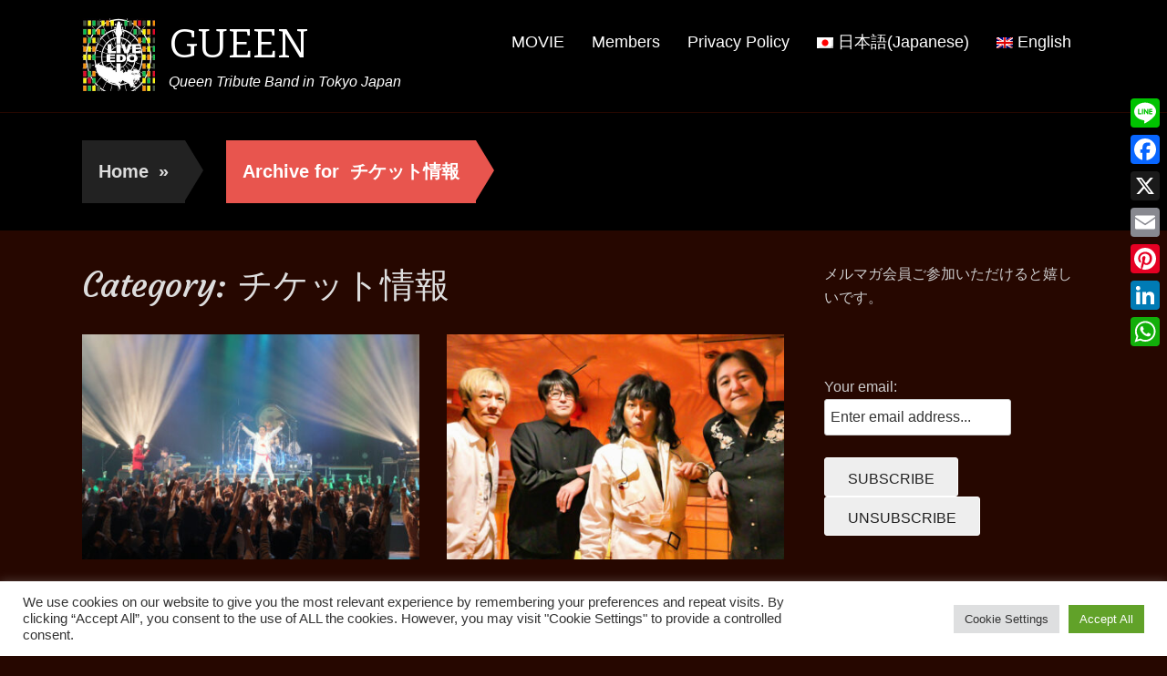

--- FILE ---
content_type: text/html; charset=UTF-8
request_url: https://gueen.com/archives/category/%E3%83%81%E3%82%B1%E3%83%83%E3%83%88%E6%83%85%E5%A0%B1/page/2
body_size: 27389
content:
		<!DOCTYPE html>
		<html lang="ja">
		
<head>
		<meta charset="UTF-8">
		<meta name="viewport" content="width=device-width, initial-scale=1, minimum-scale=1">
		<link rel="profile" href="http://gmpg.org/xfn/11">
		<meta name='robots' content='index, follow, max-image-preview:large, max-snippet:-1, max-video-preview:-1' />

<!-- Google Tag Manager for WordPress by gtm4wp.com -->
<script data-cfasync="false" data-pagespeed-no-defer>
	var gtm4wp_datalayer_name = "dataLayer";
	var dataLayer = dataLayer || [];
</script>
<!-- End Google Tag Manager for WordPress by gtm4wp.com -->
	<!-- This site is optimized with the Yoast SEO plugin v25.6 - https://yoast.com/wordpress/plugins/seo/ -->
	<title>チケット情報 アーカイブ - 2ページ目 (3ページ中) - GUEEN</title>
	<link rel="canonical" href="https://gueen.com/archives/category/%e3%83%81%e3%82%b1%e3%83%83%e3%83%88%e6%83%85%e5%a0%b1/page/2" />
	<link rel="prev" href="https://gueen.com/archives/category/%e3%83%81%e3%82%b1%e3%83%83%e3%83%88%e6%83%85%e5%a0%b1" />
	<link rel="next" href="https://gueen.com/archives/category/%e3%83%81%e3%82%b1%e3%83%83%e3%83%88%e6%83%85%e5%a0%b1/page/3" />
	<meta property="og:locale" content="ja_JP" />
	<meta property="og:type" content="article" />
	<meta property="og:title" content="チケット情報 アーカイブ - 2ページ目 (3ページ中) - GUEEN" />
	<meta property="og:url" content="https://gueen.com/archives/category/%e3%83%81%e3%82%b1%e3%83%83%e3%83%88%e6%83%85%e5%a0%b1" />
	<meta property="og:site_name" content="GUEEN" />
	<meta property="og:image" content="https://gueen.com/wp/wp-content/uploads/2024/03/GueenLOGOT-2.png" />
	<meta property="og:image:width" content="1200" />
	<meta property="og:image:height" content="1200" />
	<meta property="og:image:type" content="image/png" />
	<meta name="twitter:card" content="summary_large_image" />
	<meta name="twitter:site" content="@Gueen_official" />
	<script type="application/ld+json" class="yoast-schema-graph">{"@context":"https://schema.org","@graph":[{"@type":"CollectionPage","@id":"https://gueen.com/archives/category/%e3%83%81%e3%82%b1%e3%83%83%e3%83%88%e6%83%85%e5%a0%b1","url":"https://gueen.com/archives/category/%e3%83%81%e3%82%b1%e3%83%83%e3%83%88%e6%83%85%e5%a0%b1/page/2","name":"チケット情報 アーカイブ - 2ページ目 (3ページ中) - GUEEN","isPartOf":{"@id":"https://gueen.com/#website"},"primaryImageOfPage":{"@id":"https://gueen.com/archives/category/%e3%83%81%e3%82%b1%e3%83%83%e3%83%88%e6%83%85%e5%a0%b1/page/2#primaryimage"},"image":{"@id":"https://gueen.com/archives/category/%e3%83%81%e3%82%b1%e3%83%83%e3%83%88%e6%83%85%e5%a0%b1/page/2#primaryimage"},"thumbnailUrl":"https://gueen.com/wp/wp-content/uploads/2023/11/22f471aa33a1f0546965106239e84c6e.png","breadcrumb":{"@id":"https://gueen.com/archives/category/%e3%83%81%e3%82%b1%e3%83%83%e3%83%88%e6%83%85%e5%a0%b1/page/2#breadcrumb"},"inLanguage":"ja"},{"@type":"ImageObject","inLanguage":"ja","@id":"https://gueen.com/archives/category/%e3%83%81%e3%82%b1%e3%83%83%e3%83%88%e6%83%85%e5%a0%b1/page/2#primaryimage","url":"https://gueen.com/wp/wp-content/uploads/2023/11/22f471aa33a1f0546965106239e84c6e.png","contentUrl":"https://gueen.com/wp/wp-content/uploads/2023/11/22f471aa33a1f0546965106239e84c6e.png","width":1664,"height":1010},{"@type":"BreadcrumbList","@id":"https://gueen.com/archives/category/%e3%83%81%e3%82%b1%e3%83%83%e3%83%88%e6%83%85%e5%a0%b1/page/2#breadcrumb","itemListElement":[{"@type":"ListItem","position":1,"name":"ホーム","item":"https://gueen.com/"},{"@type":"ListItem","position":2,"name":"チケット情報"}]},{"@type":"WebSite","@id":"https://gueen.com/#website","url":"https://gueen.com/","name":"GUEEN We will rock you.","description":"Queen Tribute Band in Tokyo  Japan","publisher":{"@id":"https://gueen.com/#organization"},"alternateName":"QUEEN TRIBUTE BAND GUEEN","potentialAction":[{"@type":"SearchAction","target":{"@type":"EntryPoint","urlTemplate":"https://gueen.com/?s={search_term_string}"},"query-input":{"@type":"PropertyValueSpecification","valueRequired":true,"valueName":"search_term_string"}}],"inLanguage":"ja"},{"@type":"Organization","@id":"https://gueen.com/#organization","name":"GUEEN","url":"https://gueen.com/","logo":{"@type":"ImageObject","inLanguage":"ja","@id":"https://gueen.com/#/schema/logo/image/","url":"https://gueen.com/wp/wp-content/uploads/2024/03/cropped-edomark-1.jpg","contentUrl":"https://gueen.com/wp/wp-content/uploads/2024/03/cropped-edomark-1.jpg","width":300,"height":300,"caption":"GUEEN"},"image":{"@id":"https://gueen.com/#/schema/logo/image/"},"sameAs":["https://www.facebook.com/gueen.jpn/","https://x.com/Gueen_official"]}]}</script>
	<!-- / Yoast SEO plugin. -->


<link rel='dns-prefetch' href='//webfonts.sakura.ne.jp' />
<link rel='dns-prefetch' href='//static.addtoany.com' />
<link rel='dns-prefetch' href='//www.googletagmanager.com' />
<link rel='dns-prefetch' href='//fonts.googleapis.com' />
<link rel='dns-prefetch' href='//use.fontawesome.com' />
<link rel="alternate" type="application/rss+xml" title="GUEEN &raquo; フィード" href="https://gueen.com/feed" />
<link rel="alternate" type="application/rss+xml" title="GUEEN &raquo; コメントフィード" href="https://gueen.com/comments/feed" />
<link rel="alternate" type="application/rss+xml" title="GUEEN &raquo; チケット情報 カテゴリーのフィード" href="https://gueen.com/archives/category/%e3%83%81%e3%82%b1%e3%83%83%e3%83%88%e6%83%85%e5%a0%b1/feed" />
<script type="text/javascript">
/* <![CDATA[ */
window._wpemojiSettings = {"baseUrl":"https:\/\/s.w.org\/images\/core\/emoji\/15.0.3\/72x72\/","ext":".png","svgUrl":"https:\/\/s.w.org\/images\/core\/emoji\/15.0.3\/svg\/","svgExt":".svg","source":{"concatemoji":"https:\/\/gueen.com\/wp\/wp-includes\/js\/wp-emoji-release.min.js?ver=6.6"}};
/*! This file is auto-generated */
!function(i,n){var o,s,e;function c(e){try{var t={supportTests:e,timestamp:(new Date).valueOf()};sessionStorage.setItem(o,JSON.stringify(t))}catch(e){}}function p(e,t,n){e.clearRect(0,0,e.canvas.width,e.canvas.height),e.fillText(t,0,0);var t=new Uint32Array(e.getImageData(0,0,e.canvas.width,e.canvas.height).data),r=(e.clearRect(0,0,e.canvas.width,e.canvas.height),e.fillText(n,0,0),new Uint32Array(e.getImageData(0,0,e.canvas.width,e.canvas.height).data));return t.every(function(e,t){return e===r[t]})}function u(e,t,n){switch(t){case"flag":return n(e,"\ud83c\udff3\ufe0f\u200d\u26a7\ufe0f","\ud83c\udff3\ufe0f\u200b\u26a7\ufe0f")?!1:!n(e,"\ud83c\uddfa\ud83c\uddf3","\ud83c\uddfa\u200b\ud83c\uddf3")&&!n(e,"\ud83c\udff4\udb40\udc67\udb40\udc62\udb40\udc65\udb40\udc6e\udb40\udc67\udb40\udc7f","\ud83c\udff4\u200b\udb40\udc67\u200b\udb40\udc62\u200b\udb40\udc65\u200b\udb40\udc6e\u200b\udb40\udc67\u200b\udb40\udc7f");case"emoji":return!n(e,"\ud83d\udc26\u200d\u2b1b","\ud83d\udc26\u200b\u2b1b")}return!1}function f(e,t,n){var r="undefined"!=typeof WorkerGlobalScope&&self instanceof WorkerGlobalScope?new OffscreenCanvas(300,150):i.createElement("canvas"),a=r.getContext("2d",{willReadFrequently:!0}),o=(a.textBaseline="top",a.font="600 32px Arial",{});return e.forEach(function(e){o[e]=t(a,e,n)}),o}function t(e){var t=i.createElement("script");t.src=e,t.defer=!0,i.head.appendChild(t)}"undefined"!=typeof Promise&&(o="wpEmojiSettingsSupports",s=["flag","emoji"],n.supports={everything:!0,everythingExceptFlag:!0},e=new Promise(function(e){i.addEventListener("DOMContentLoaded",e,{once:!0})}),new Promise(function(t){var n=function(){try{var e=JSON.parse(sessionStorage.getItem(o));if("object"==typeof e&&"number"==typeof e.timestamp&&(new Date).valueOf()<e.timestamp+604800&&"object"==typeof e.supportTests)return e.supportTests}catch(e){}return null}();if(!n){if("undefined"!=typeof Worker&&"undefined"!=typeof OffscreenCanvas&&"undefined"!=typeof URL&&URL.createObjectURL&&"undefined"!=typeof Blob)try{var e="postMessage("+f.toString()+"("+[JSON.stringify(s),u.toString(),p.toString()].join(",")+"));",r=new Blob([e],{type:"text/javascript"}),a=new Worker(URL.createObjectURL(r),{name:"wpTestEmojiSupports"});return void(a.onmessage=function(e){c(n=e.data),a.terminate(),t(n)})}catch(e){}c(n=f(s,u,p))}t(n)}).then(function(e){for(var t in e)n.supports[t]=e[t],n.supports.everything=n.supports.everything&&n.supports[t],"flag"!==t&&(n.supports.everythingExceptFlag=n.supports.everythingExceptFlag&&n.supports[t]);n.supports.everythingExceptFlag=n.supports.everythingExceptFlag&&!n.supports.flag,n.DOMReady=!1,n.readyCallback=function(){n.DOMReady=!0}}).then(function(){return e}).then(function(){var e;n.supports.everything||(n.readyCallback(),(e=n.source||{}).concatemoji?t(e.concatemoji):e.wpemoji&&e.twemoji&&(t(e.twemoji),t(e.wpemoji)))}))}((window,document),window._wpemojiSettings);
/* ]]> */
</script>
<style id='wp-emoji-styles-inline-css' type='text/css'>

	img.wp-smiley, img.emoji {
		display: inline !important;
		border: none !important;
		box-shadow: none !important;
		height: 1em !important;
		width: 1em !important;
		margin: 0 0.07em !important;
		vertical-align: -0.1em !important;
		background: none !important;
		padding: 0 !important;
	}
</style>
<link rel='stylesheet' id='wp-block-library-css' href='https://gueen.com/wp/wp-includes/css/dist/block-library/style.min.css?ver=6.6' type='text/css' media='all' />
<style id='wp-block-library-theme-inline-css' type='text/css'>
.wp-block-audio :where(figcaption){color:#555;font-size:13px;text-align:center}.is-dark-theme .wp-block-audio :where(figcaption){color:#ffffffa6}.wp-block-audio{margin:0 0 1em}.wp-block-code{border:1px solid #ccc;border-radius:4px;font-family:Menlo,Consolas,monaco,monospace;padding:.8em 1em}.wp-block-embed :where(figcaption){color:#555;font-size:13px;text-align:center}.is-dark-theme .wp-block-embed :where(figcaption){color:#ffffffa6}.wp-block-embed{margin:0 0 1em}.blocks-gallery-caption{color:#555;font-size:13px;text-align:center}.is-dark-theme .blocks-gallery-caption{color:#ffffffa6}:root :where(.wp-block-image figcaption){color:#555;font-size:13px;text-align:center}.is-dark-theme :root :where(.wp-block-image figcaption){color:#ffffffa6}.wp-block-image{margin:0 0 1em}.wp-block-pullquote{border-bottom:4px solid;border-top:4px solid;color:currentColor;margin-bottom:1.75em}.wp-block-pullquote cite,.wp-block-pullquote footer,.wp-block-pullquote__citation{color:currentColor;font-size:.8125em;font-style:normal;text-transform:uppercase}.wp-block-quote{border-left:.25em solid;margin:0 0 1.75em;padding-left:1em}.wp-block-quote cite,.wp-block-quote footer{color:currentColor;font-size:.8125em;font-style:normal;position:relative}.wp-block-quote.has-text-align-right{border-left:none;border-right:.25em solid;padding-left:0;padding-right:1em}.wp-block-quote.has-text-align-center{border:none;padding-left:0}.wp-block-quote.is-large,.wp-block-quote.is-style-large,.wp-block-quote.is-style-plain{border:none}.wp-block-search .wp-block-search__label{font-weight:700}.wp-block-search__button{border:1px solid #ccc;padding:.375em .625em}:where(.wp-block-group.has-background){padding:1.25em 2.375em}.wp-block-separator.has-css-opacity{opacity:.4}.wp-block-separator{border:none;border-bottom:2px solid;margin-left:auto;margin-right:auto}.wp-block-separator.has-alpha-channel-opacity{opacity:1}.wp-block-separator:not(.is-style-wide):not(.is-style-dots){width:100px}.wp-block-separator.has-background:not(.is-style-dots){border-bottom:none;height:1px}.wp-block-separator.has-background:not(.is-style-wide):not(.is-style-dots){height:2px}.wp-block-table{margin:0 0 1em}.wp-block-table td,.wp-block-table th{word-break:normal}.wp-block-table :where(figcaption){color:#555;font-size:13px;text-align:center}.is-dark-theme .wp-block-table :where(figcaption){color:#ffffffa6}.wp-block-video :where(figcaption){color:#555;font-size:13px;text-align:center}.is-dark-theme .wp-block-video :where(figcaption){color:#ffffffa6}.wp-block-video{margin:0 0 1em}:root :where(.wp-block-template-part.has-background){margin-bottom:0;margin-top:0;padding:1.25em 2.375em}
</style>
<style id='pdfemb-pdf-embedder-viewer-style-inline-css' type='text/css'>
.wp-block-pdfemb-pdf-embedder-viewer{max-width:none}

</style>
<style id='font-awesome-svg-styles-default-inline-css' type='text/css'>
.svg-inline--fa {
  display: inline-block;
  height: 1em;
  overflow: visible;
  vertical-align: -.125em;
}
</style>
<link rel='stylesheet' id='font-awesome-svg-styles-css' href='https://gueen.com/wp/wp-content/uploads/font-awesome/v5.15.4/css/svg-with-js.css' type='text/css' media='all' />
<style id='font-awesome-svg-styles-inline-css' type='text/css'>
   .wp-block-font-awesome-icon svg::before,
   .wp-rich-text-font-awesome-icon svg::before {content: unset;}
</style>
<style id='classic-theme-styles-inline-css' type='text/css'>
/*! This file is auto-generated */
.wp-block-button__link{color:#fff;background-color:#32373c;border-radius:9999px;box-shadow:none;text-decoration:none;padding:calc(.667em + 2px) calc(1.333em + 2px);font-size:1.125em}.wp-block-file__button{background:#32373c;color:#fff;text-decoration:none}
</style>
<style id='global-styles-inline-css' type='text/css'>
:root{--wp--preset--aspect-ratio--square: 1;--wp--preset--aspect-ratio--4-3: 4/3;--wp--preset--aspect-ratio--3-4: 3/4;--wp--preset--aspect-ratio--3-2: 3/2;--wp--preset--aspect-ratio--2-3: 2/3;--wp--preset--aspect-ratio--16-9: 16/9;--wp--preset--aspect-ratio--9-16: 9/16;--wp--preset--color--black: #111111;--wp--preset--color--cyan-bluish-gray: #abb8c3;--wp--preset--color--white: #ffffff;--wp--preset--color--pale-pink: #f78da7;--wp--preset--color--vivid-red: #cf2e2e;--wp--preset--color--luminous-vivid-orange: #ff6900;--wp--preset--color--luminous-vivid-amber: #fcb900;--wp--preset--color--light-green-cyan: #7bdcb5;--wp--preset--color--vivid-green-cyan: #00d084;--wp--preset--color--pale-cyan-blue: #8ed1fc;--wp--preset--color--vivid-cyan-blue: #0693e3;--wp--preset--color--vivid-purple: #9b51e0;--wp--preset--color--gray: #f4f4f4;--wp--preset--color--blue: #21759b;--wp--preset--color--yellow: #ffc300;--wp--preset--color--red: #e8554e;--wp--preset--gradient--vivid-cyan-blue-to-vivid-purple: linear-gradient(135deg,rgba(6,147,227,1) 0%,rgb(155,81,224) 100%);--wp--preset--gradient--light-green-cyan-to-vivid-green-cyan: linear-gradient(135deg,rgb(122,220,180) 0%,rgb(0,208,130) 100%);--wp--preset--gradient--luminous-vivid-amber-to-luminous-vivid-orange: linear-gradient(135deg,rgba(252,185,0,1) 0%,rgba(255,105,0,1) 100%);--wp--preset--gradient--luminous-vivid-orange-to-vivid-red: linear-gradient(135deg,rgba(255,105,0,1) 0%,rgb(207,46,46) 100%);--wp--preset--gradient--very-light-gray-to-cyan-bluish-gray: linear-gradient(135deg,rgb(238,238,238) 0%,rgb(169,184,195) 100%);--wp--preset--gradient--cool-to-warm-spectrum: linear-gradient(135deg,rgb(74,234,220) 0%,rgb(151,120,209) 20%,rgb(207,42,186) 40%,rgb(238,44,130) 60%,rgb(251,105,98) 80%,rgb(254,248,76) 100%);--wp--preset--gradient--blush-light-purple: linear-gradient(135deg,rgb(255,206,236) 0%,rgb(152,150,240) 100%);--wp--preset--gradient--blush-bordeaux: linear-gradient(135deg,rgb(254,205,165) 0%,rgb(254,45,45) 50%,rgb(107,0,62) 100%);--wp--preset--gradient--luminous-dusk: linear-gradient(135deg,rgb(255,203,112) 0%,rgb(199,81,192) 50%,rgb(65,88,208) 100%);--wp--preset--gradient--pale-ocean: linear-gradient(135deg,rgb(255,245,203) 0%,rgb(182,227,212) 50%,rgb(51,167,181) 100%);--wp--preset--gradient--electric-grass: linear-gradient(135deg,rgb(202,248,128) 0%,rgb(113,206,126) 100%);--wp--preset--gradient--midnight: linear-gradient(135deg,rgb(2,3,129) 0%,rgb(40,116,252) 100%);--wp--preset--font-size--small: 14px;--wp--preset--font-size--medium: 20px;--wp--preset--font-size--large: 42px;--wp--preset--font-size--x-large: 42px;--wp--preset--font-size--normal: 18px;--wp--preset--font-size--huge: 54px;--wp--preset--spacing--20: 0.44rem;--wp--preset--spacing--30: 0.67rem;--wp--preset--spacing--40: 1rem;--wp--preset--spacing--50: 1.5rem;--wp--preset--spacing--60: 2.25rem;--wp--preset--spacing--70: 3.38rem;--wp--preset--spacing--80: 5.06rem;--wp--preset--shadow--natural: 6px 6px 9px rgba(0, 0, 0, 0.2);--wp--preset--shadow--deep: 12px 12px 50px rgba(0, 0, 0, 0.4);--wp--preset--shadow--sharp: 6px 6px 0px rgba(0, 0, 0, 0.2);--wp--preset--shadow--outlined: 6px 6px 0px -3px rgba(255, 255, 255, 1), 6px 6px rgba(0, 0, 0, 1);--wp--preset--shadow--crisp: 6px 6px 0px rgba(0, 0, 0, 1);}:where(.is-layout-flex){gap: 0.5em;}:where(.is-layout-grid){gap: 0.5em;}body .is-layout-flex{display: flex;}.is-layout-flex{flex-wrap: wrap;align-items: center;}.is-layout-flex > :is(*, div){margin: 0;}body .is-layout-grid{display: grid;}.is-layout-grid > :is(*, div){margin: 0;}:where(.wp-block-columns.is-layout-flex){gap: 2em;}:where(.wp-block-columns.is-layout-grid){gap: 2em;}:where(.wp-block-post-template.is-layout-flex){gap: 1.25em;}:where(.wp-block-post-template.is-layout-grid){gap: 1.25em;}.has-black-color{color: var(--wp--preset--color--black) !important;}.has-cyan-bluish-gray-color{color: var(--wp--preset--color--cyan-bluish-gray) !important;}.has-white-color{color: var(--wp--preset--color--white) !important;}.has-pale-pink-color{color: var(--wp--preset--color--pale-pink) !important;}.has-vivid-red-color{color: var(--wp--preset--color--vivid-red) !important;}.has-luminous-vivid-orange-color{color: var(--wp--preset--color--luminous-vivid-orange) !important;}.has-luminous-vivid-amber-color{color: var(--wp--preset--color--luminous-vivid-amber) !important;}.has-light-green-cyan-color{color: var(--wp--preset--color--light-green-cyan) !important;}.has-vivid-green-cyan-color{color: var(--wp--preset--color--vivid-green-cyan) !important;}.has-pale-cyan-blue-color{color: var(--wp--preset--color--pale-cyan-blue) !important;}.has-vivid-cyan-blue-color{color: var(--wp--preset--color--vivid-cyan-blue) !important;}.has-vivid-purple-color{color: var(--wp--preset--color--vivid-purple) !important;}.has-black-background-color{background-color: var(--wp--preset--color--black) !important;}.has-cyan-bluish-gray-background-color{background-color: var(--wp--preset--color--cyan-bluish-gray) !important;}.has-white-background-color{background-color: var(--wp--preset--color--white) !important;}.has-pale-pink-background-color{background-color: var(--wp--preset--color--pale-pink) !important;}.has-vivid-red-background-color{background-color: var(--wp--preset--color--vivid-red) !important;}.has-luminous-vivid-orange-background-color{background-color: var(--wp--preset--color--luminous-vivid-orange) !important;}.has-luminous-vivid-amber-background-color{background-color: var(--wp--preset--color--luminous-vivid-amber) !important;}.has-light-green-cyan-background-color{background-color: var(--wp--preset--color--light-green-cyan) !important;}.has-vivid-green-cyan-background-color{background-color: var(--wp--preset--color--vivid-green-cyan) !important;}.has-pale-cyan-blue-background-color{background-color: var(--wp--preset--color--pale-cyan-blue) !important;}.has-vivid-cyan-blue-background-color{background-color: var(--wp--preset--color--vivid-cyan-blue) !important;}.has-vivid-purple-background-color{background-color: var(--wp--preset--color--vivid-purple) !important;}.has-black-border-color{border-color: var(--wp--preset--color--black) !important;}.has-cyan-bluish-gray-border-color{border-color: var(--wp--preset--color--cyan-bluish-gray) !important;}.has-white-border-color{border-color: var(--wp--preset--color--white) !important;}.has-pale-pink-border-color{border-color: var(--wp--preset--color--pale-pink) !important;}.has-vivid-red-border-color{border-color: var(--wp--preset--color--vivid-red) !important;}.has-luminous-vivid-orange-border-color{border-color: var(--wp--preset--color--luminous-vivid-orange) !important;}.has-luminous-vivid-amber-border-color{border-color: var(--wp--preset--color--luminous-vivid-amber) !important;}.has-light-green-cyan-border-color{border-color: var(--wp--preset--color--light-green-cyan) !important;}.has-vivid-green-cyan-border-color{border-color: var(--wp--preset--color--vivid-green-cyan) !important;}.has-pale-cyan-blue-border-color{border-color: var(--wp--preset--color--pale-cyan-blue) !important;}.has-vivid-cyan-blue-border-color{border-color: var(--wp--preset--color--vivid-cyan-blue) !important;}.has-vivid-purple-border-color{border-color: var(--wp--preset--color--vivid-purple) !important;}.has-vivid-cyan-blue-to-vivid-purple-gradient-background{background: var(--wp--preset--gradient--vivid-cyan-blue-to-vivid-purple) !important;}.has-light-green-cyan-to-vivid-green-cyan-gradient-background{background: var(--wp--preset--gradient--light-green-cyan-to-vivid-green-cyan) !important;}.has-luminous-vivid-amber-to-luminous-vivid-orange-gradient-background{background: var(--wp--preset--gradient--luminous-vivid-amber-to-luminous-vivid-orange) !important;}.has-luminous-vivid-orange-to-vivid-red-gradient-background{background: var(--wp--preset--gradient--luminous-vivid-orange-to-vivid-red) !important;}.has-very-light-gray-to-cyan-bluish-gray-gradient-background{background: var(--wp--preset--gradient--very-light-gray-to-cyan-bluish-gray) !important;}.has-cool-to-warm-spectrum-gradient-background{background: var(--wp--preset--gradient--cool-to-warm-spectrum) !important;}.has-blush-light-purple-gradient-background{background: var(--wp--preset--gradient--blush-light-purple) !important;}.has-blush-bordeaux-gradient-background{background: var(--wp--preset--gradient--blush-bordeaux) !important;}.has-luminous-dusk-gradient-background{background: var(--wp--preset--gradient--luminous-dusk) !important;}.has-pale-ocean-gradient-background{background: var(--wp--preset--gradient--pale-ocean) !important;}.has-electric-grass-gradient-background{background: var(--wp--preset--gradient--electric-grass) !important;}.has-midnight-gradient-background{background: var(--wp--preset--gradient--midnight) !important;}.has-small-font-size{font-size: var(--wp--preset--font-size--small) !important;}.has-medium-font-size{font-size: var(--wp--preset--font-size--medium) !important;}.has-large-font-size{font-size: var(--wp--preset--font-size--large) !important;}.has-x-large-font-size{font-size: var(--wp--preset--font-size--x-large) !important;}
:where(.wp-block-post-template.is-layout-flex){gap: 1.25em;}:where(.wp-block-post-template.is-layout-grid){gap: 1.25em;}
:where(.wp-block-columns.is-layout-flex){gap: 2em;}:where(.wp-block-columns.is-layout-grid){gap: 2em;}
:root :where(.wp-block-pullquote){font-size: 1.5em;line-height: 1.6;}
</style>
<link rel='stylesheet' id='cookie-law-info-css' href='https://gueen.com/wp/wp-content/plugins/cookie-law-info/legacy/public/css/cookie-law-info-public.css?ver=3.3.9.1' type='text/css' media='all' />
<link rel='stylesheet' id='cookie-law-info-gdpr-css' href='https://gueen.com/wp/wp-content/plugins/cookie-law-info/legacy/public/css/cookie-law-info-gdpr.css?ver=3.3.9.1' type='text/css' media='all' />
<link rel='stylesheet' id='wpml-legacy-horizontal-list-0-css' href='https://gueen.com/wp/wp-content/plugins/sitepress-multilingual-cms/templates/language-switchers/legacy-list-horizontal/style.min.css?ver=1' type='text/css' media='all' />
<style id='wpml-legacy-horizontal-list-0-inline-css' type='text/css'>
.wpml-ls-statics-footer a, .wpml-ls-statics-footer .wpml-ls-sub-menu a, .wpml-ls-statics-footer .wpml-ls-sub-menu a:link, .wpml-ls-statics-footer li:not(.wpml-ls-current-language) .wpml-ls-link, .wpml-ls-statics-footer li:not(.wpml-ls-current-language) .wpml-ls-link:link {color:#444444;background-color:#ffffff;}.wpml-ls-statics-footer .wpml-ls-sub-menu a:hover,.wpml-ls-statics-footer .wpml-ls-sub-menu a:focus, .wpml-ls-statics-footer .wpml-ls-sub-menu a:link:hover, .wpml-ls-statics-footer .wpml-ls-sub-menu a:link:focus {color:#000000;background-color:#eeeeee;}.wpml-ls-statics-footer .wpml-ls-current-language > a {color:#444444;background-color:#ffffff;}.wpml-ls-statics-footer .wpml-ls-current-language:hover>a, .wpml-ls-statics-footer .wpml-ls-current-language>a:focus {color:#000000;background-color:#eeeeee;}
</style>
<link rel='stylesheet' id='wpml-menu-item-0-css' href='https://gueen.com/wp/wp-content/plugins/sitepress-multilingual-cms/templates/language-switchers/menu-item/style.min.css?ver=1' type='text/css' media='all' />
<link rel='stylesheet' id='genericons-css' href='https://gueen.com/wp/wp-content/themes/rock-star-pro/css/genericons/genericons.css?ver=3.4.1' type='text/css' media='all' />
<link rel='stylesheet' id='rock-star-style-css' href='https://gueen.com/wp/wp-content/themes/rock-star-pro/style.css?ver=2.8.4' type='text/css' media='all' />
<link rel='stylesheet' id='rock-star-fonts-css' href='https://fonts.googleapis.com/css?family=Bitter:300,300italic,regular,italic,600,600italic%7cCourgette:300,300italic,regular,italic,600,600italic&#038;subset=latin' type='text/css' media='all' />
<link rel='stylesheet' id='rock-star-block-style-css' href='https://gueen.com/wp/wp-content/themes/rock-star-pro/css/blocks.css?ver=20240309-121854' type='text/css' media='all' />
<link rel='stylesheet' id='font-awesome-official-css' href='https://use.fontawesome.com/releases/v5.15.4/css/all.css' type='text/css' media='all' integrity="sha384-DyZ88mC6Up2uqS4h/KRgHuoeGwBcD4Ng9SiP4dIRy0EXTlnuz47vAwmeGwVChigm" crossorigin="anonymous" />
<link rel='stylesheet' id='addtoany-css' href='https://gueen.com/wp/wp-content/plugins/add-to-any/addtoany.min.css?ver=1.16' type='text/css' media='all' />
<style id='addtoany-inline-css' type='text/css'>
@media screen and (max-width:980px){
.a2a_floating_style.a2a_vertical_style{display:none;}
}
</style>
<link rel='stylesheet' id='__EPYT__style-css' href='https://gueen.com/wp/wp-content/plugins/youtube-embed-plus/styles/ytprefs.min.css?ver=14.2.4' type='text/css' media='all' />
<style id='__EPYT__style-inline-css' type='text/css'>

                .epyt-gallery-thumb {
                        width: 33.333%;
                }
                
</style>
<script type="text/javascript" src="https://gueen.com/wp/wp-includes/js/jquery/jquery.min.js?ver=3.7.1" id="jquery-core-js"></script>
<script type="text/javascript" src="https://gueen.com/wp/wp-includes/js/jquery/jquery-migrate.min.js?ver=3.4.1" id="jquery-migrate-js"></script>
<script type="text/javascript" src="//webfonts.sakura.ne.jp/js/sakurav3.js?fadein=0&amp;ver=3.1.4" id="typesquare_std-js"></script>
<script type="text/javascript" id="addtoany-core-js-before">
/* <![CDATA[ */
window.a2a_config=window.a2a_config||{};a2a_config.callbacks=[];a2a_config.overlays=[];a2a_config.templates={};a2a_localize = {
	Share: "共有",
	Save: "ブックマーク",
	Subscribe: "購読",
	Email: "メール",
	Bookmark: "ブックマーク",
	ShowAll: "すべて表示する",
	ShowLess: "小さく表示する",
	FindServices: "サービスを探す",
	FindAnyServiceToAddTo: "追加するサービスを今すぐ探す",
	PoweredBy: "Powered by",
	ShareViaEmail: "メールでシェアする",
	SubscribeViaEmail: "メールで購読する",
	BookmarkInYourBrowser: "ブラウザにブックマーク",
	BookmarkInstructions: "このページをブックマークするには、 Ctrl+D または \u2318+D を押下。",
	AddToYourFavorites: "お気に入りに追加",
	SendFromWebOrProgram: "任意のメールアドレスまたはメールプログラムから送信",
	EmailProgram: "メールプログラム",
	More: "詳細&#8230;",
	ThanksForSharing: "共有ありがとうございます !",
	ThanksForFollowing: "フォローありがとうございます !"
};
/* ]]> */
</script>
<script type="text/javascript" defer src="https://static.addtoany.com/menu/page.js" id="addtoany-core-js"></script>
<script type="text/javascript" defer src="https://gueen.com/wp/wp-content/plugins/add-to-any/addtoany.min.js?ver=1.1" id="addtoany-jquery-js"></script>
<script type="text/javascript" id="cookie-law-info-js-extra">
/* <![CDATA[ */
var Cli_Data = {"nn_cookie_ids":[],"cookielist":[],"non_necessary_cookies":[],"ccpaEnabled":"","ccpaRegionBased":"","ccpaBarEnabled":"","strictlyEnabled":["necessary","obligatoire"],"ccpaType":"gdpr","js_blocking":"1","custom_integration":"","triggerDomRefresh":"","secure_cookies":""};
var cli_cookiebar_settings = {"animate_speed_hide":"500","animate_speed_show":"500","background":"#FFF","border":"#b1a6a6c2","border_on":"","button_1_button_colour":"#61a229","button_1_button_hover":"#4e8221","button_1_link_colour":"#fff","button_1_as_button":"1","button_1_new_win":"","button_2_button_colour":"#333","button_2_button_hover":"#292929","button_2_link_colour":"#444","button_2_as_button":"","button_2_hidebar":"","button_3_button_colour":"#dedfe0","button_3_button_hover":"#b2b2b3","button_3_link_colour":"#333333","button_3_as_button":"1","button_3_new_win":"","button_4_button_colour":"#dedfe0","button_4_button_hover":"#b2b2b3","button_4_link_colour":"#333333","button_4_as_button":"1","button_7_button_colour":"#61a229","button_7_button_hover":"#4e8221","button_7_link_colour":"#fff","button_7_as_button":"1","button_7_new_win":"","font_family":"inherit","header_fix":"","notify_animate_hide":"1","notify_animate_show":"","notify_div_id":"#cookie-law-info-bar","notify_position_horizontal":"right","notify_position_vertical":"bottom","scroll_close":"","scroll_close_reload":"","accept_close_reload":"","reject_close_reload":"","showagain_tab":"","showagain_background":"#fff","showagain_border":"#000","showagain_div_id":"#cookie-law-info-again","showagain_x_position":"100px","text":"#333333","show_once_yn":"","show_once":"10000","logging_on":"","as_popup":"","popup_overlay":"1","bar_heading_text":"","cookie_bar_as":"banner","popup_showagain_position":"bottom-right","widget_position":"left"};
var log_object = {"ajax_url":"https:\/\/gueen.com\/wp\/wp-admin\/admin-ajax.php"};
/* ]]> */
</script>
<script type="text/javascript" src="https://gueen.com/wp/wp-content/plugins/cookie-law-info/legacy/public/js/cookie-law-info-public.js?ver=3.3.9.1" id="cookie-law-info-js"></script>
<script type="text/javascript" src="https://gueen.com/wp/wp-content/themes/rock-star-pro/js/html5.min.js?ver=3.7.3" id="rock-star--html5-js"></script>
<script type="text/javascript" id="rock-star-custom-scripts-js-extra">
/* <![CDATA[ */
var screenReaderText = {"expand":"expand child menu","collapse":"collapse child menu"};
/* ]]> */
</script>
<script type="text/javascript" src="https://gueen.com/wp/wp-content/themes/rock-star-pro/js/custom-scripts.min.js" id="rock-star-custom-scripts-js"></script>
<script type="text/javascript" id="wpml-browser-redirect-js-extra">
/* <![CDATA[ */
var wpml_browser_redirect_params = {"pageLanguage":"ja","languageUrls":{"ja":"https:\/\/gueen.com\/archives\/category\/%e3%83%81%e3%82%b1%e3%83%83%e3%83%88%e6%83%85%e5%a0%b1","en_us":"https:\/\/gueen.com\/archives\/category\/%e3%83%81%e3%82%b1%e3%83%83%e3%83%88%e6%83%85%e5%a0%b1-en?lang=en","en":"https:\/\/gueen.com\/archives\/category\/%e3%83%81%e3%82%b1%e3%83%83%e3%83%88%e6%83%85%e5%a0%b1-en?lang=en","us":"https:\/\/gueen.com\/archives\/category\/%e3%83%81%e3%82%b1%e3%83%83%e3%83%88%e6%83%85%e5%a0%b1-en?lang=en"},"cookie":{"name":"_icl_visitor_lang_js","domain":"gueen.com","path":"\/","expiration":24}};
/* ]]> */
</script>
<script type="text/javascript" src="https://gueen.com/wp/wp-content/plugins/sitepress-multilingual-cms/dist/js/browser-redirect/app.js?ver=485900" id="wpml-browser-redirect-js"></script>

<!-- Site Kit によって追加された Google タグ（gtag.js）スニペット -->
<!-- Google アナリティクス スニペット (Site Kit が追加) -->
<script type="text/javascript" src="https://www.googletagmanager.com/gtag/js?id=GT-KDQH2V98" id="google_gtagjs-js" async></script>
<script type="text/javascript" id="google_gtagjs-js-after">
/* <![CDATA[ */
window.dataLayer = window.dataLayer || [];function gtag(){dataLayer.push(arguments);}
gtag("set","linker",{"domains":["gueen.com"]});
gtag("js", new Date());
gtag("set", "developer_id.dZTNiMT", true);
gtag("config", "GT-KDQH2V98");
/* ]]> */
</script>
<script type="text/javascript" id="__ytprefs__-js-extra">
/* <![CDATA[ */
var _EPYT_ = {"ajaxurl":"https:\/\/gueen.com\/wp\/wp-admin\/admin-ajax.php","security":"d34fa0815c","gallery_scrolloffset":"20","eppathtoscripts":"https:\/\/gueen.com\/wp\/wp-content\/plugins\/youtube-embed-plus\/scripts\/","eppath":"https:\/\/gueen.com\/wp\/wp-content\/plugins\/youtube-embed-plus\/","epresponsiveselector":"[\"iframe.__youtube_prefs__\",\"iframe[src*='youtube.com']\",\"iframe[src*='youtube-nocookie.com']\",\"iframe[data-ep-src*='youtube.com']\",\"iframe[data-ep-src*='youtube-nocookie.com']\",\"iframe[data-ep-gallerysrc*='youtube.com']\"]","epdovol":"1","version":"14.2.4","evselector":"iframe.__youtube_prefs__[src], iframe[src*=\"youtube.com\/embed\/\"], iframe[src*=\"youtube-nocookie.com\/embed\/\"]","ajax_compat":"","maxres_facade":"eager","ytapi_load":"light","pause_others":"","stopMobileBuffer":"1","facade_mode":"","not_live_on_channel":""};
/* ]]> */
</script>
<script type="text/javascript" src="https://gueen.com/wp/wp-content/plugins/youtube-embed-plus/scripts/ytprefs.min.js?ver=14.2.4" id="__ytprefs__-js"></script>
<link rel="https://api.w.org/" href="https://gueen.com/wp-json/" /><link rel="alternate" title="JSON" type="application/json" href="https://gueen.com/wp-json/wp/v2/categories/128" /><link rel="EditURI" type="application/rsd+xml" title="RSD" href="https://gueen.com/wp/xmlrpc.php?rsd" />
<meta name="generator" content="WordPress 6.6" />
<meta name="generator" content="WPML ver:4.8.5 stt:1,28;" />
<meta name="generator" content="Site Kit by Google 1.170.0" /><style type='text/css'>
.site-branding .site-title a:lang(ja),.site-title{ font-family: 'G2サンセリフ-B';}.site-description:lang(ja){ font-family: 'UD新ゴ M';}section.widget h2:lang(ja),.widget-title{ font-family: 'UD新ゴ R';}section.widget ul li:lang(ja),.widget-content ul li{ font-family: 'UD新ゴ R';}#post-3239 h1,#post-3239 h2,#post-3239 h3,#post-3239 h1:lang(ja),#post-3239 h2:lang(ja),#post-3239 h3:lang(ja),#post-3239 .entry-title:lang(ja){ font-family: "G2サンセリフ-B";}#post-3239 h4,#post-3239 h5,#post-3239 h6,#post-3239 h4:lang(ja),#post-3239 h5:lang(ja),#post-3239 h6:lang(ja),#post-3239 div.entry-meta span:lang(ja),#post-3239 footer.entry-footer span:lang(ja){ font-family: "フォーク M";}#post-3239.hentry,#post-3239 .entry-content p,#post-3239 .post-inner.entry-content p,#post-3239 #comments div:lang(ja){ font-family: "ヒラギノ丸ゴ W4 JIS2004";}#post-3239 strong,#post-3239 b,#post-3239 #comments .comment-author .fn:lang(ja){ font-family: "じゅん 501";}#post-3194 h1,#post-3194 h2,#post-3194 h3,#post-3194 h1:lang(ja),#post-3194 h2:lang(ja),#post-3194 h3:lang(ja),#post-3194 .entry-title:lang(ja){ font-family: "G2サンセリフ-B";}#post-3194 h4,#post-3194 h5,#post-3194 h6,#post-3194 h4:lang(ja),#post-3194 h5:lang(ja),#post-3194 h6:lang(ja),#post-3194 div.entry-meta span:lang(ja),#post-3194 footer.entry-footer span:lang(ja){ font-family: "フォーク M";}#post-3194.hentry,#post-3194 .entry-content p,#post-3194 .post-inner.entry-content p,#post-3194 #comments div:lang(ja){ font-family: "ヒラギノ丸ゴ W4 JIS2004";}#post-3194 strong,#post-3194 b,#post-3194 #comments .comment-author .fn:lang(ja){ font-family: "じゅん 501";}#post-3181 h1,#post-3181 h2,#post-3181 h3,#post-3181 h1:lang(ja),#post-3181 h2:lang(ja),#post-3181 h3:lang(ja),#post-3181 .entry-title:lang(ja){ font-family: "G2サンセリフ-B";}#post-3181 h4,#post-3181 h5,#post-3181 h6,#post-3181 h4:lang(ja),#post-3181 h5:lang(ja),#post-3181 h6:lang(ja),#post-3181 div.entry-meta span:lang(ja),#post-3181 footer.entry-footer span:lang(ja){ font-family: "フォーク M";}#post-3181.hentry,#post-3181 .entry-content p,#post-3181 .post-inner.entry-content p,#post-3181 #comments div:lang(ja){ font-family: "ヒラギノ丸ゴ W4 JIS2004";}#post-3181 strong,#post-3181 b,#post-3181 #comments .comment-author .fn:lang(ja){ font-family: "じゅん 501";}#post-3162 h1,#post-3162 h2,#post-3162 h3,#post-3162 h1:lang(ja),#post-3162 h2:lang(ja),#post-3162 h3:lang(ja),#post-3162 .entry-title:lang(ja){ font-family: "G2サンセリフ-B";}#post-3162 h4,#post-3162 h5,#post-3162 h6,#post-3162 h4:lang(ja),#post-3162 h5:lang(ja),#post-3162 h6:lang(ja),#post-3162 div.entry-meta span:lang(ja),#post-3162 footer.entry-footer span:lang(ja){ font-family: "フォーク M";}#post-3162.hentry,#post-3162 .entry-content p,#post-3162 .post-inner.entry-content p,#post-3162 #comments div:lang(ja){ font-family: "ヒラギノ丸ゴ W4 JIS2004";}#post-3162 strong,#post-3162 b,#post-3162 #comments .comment-author .fn:lang(ja){ font-family: "じゅん 501";}#post-3139 h1,#post-3139 h2,#post-3139 h3,#post-3139 h1:lang(ja),#post-3139 h2:lang(ja),#post-3139 h3:lang(ja),#post-3139 .entry-title:lang(ja){ font-family: "G2サンセリフ-B";}#post-3139 h4,#post-3139 h5,#post-3139 h6,#post-3139 h4:lang(ja),#post-3139 h5:lang(ja),#post-3139 h6:lang(ja),#post-3139 div.entry-meta span:lang(ja),#post-3139 footer.entry-footer span:lang(ja){ font-family: "フォーク M";}#post-3139.hentry,#post-3139 .entry-content p,#post-3139 .post-inner.entry-content p,#post-3139 #comments div:lang(ja){ font-family: "ヒラギノ丸ゴ W4 JIS2004";}#post-3139 strong,#post-3139 b,#post-3139 #comments .comment-author .fn:lang(ja){ font-family: "じゅん 501";}#post-3133 h1,#post-3133 h2,#post-3133 h3,#post-3133 h1:lang(ja),#post-3133 h2:lang(ja),#post-3133 h3:lang(ja),#post-3133 .entry-title:lang(ja){ font-family: "G2サンセリフ-B";}#post-3133 h4,#post-3133 h5,#post-3133 h6,#post-3133 h4:lang(ja),#post-3133 h5:lang(ja),#post-3133 h6:lang(ja),#post-3133 div.entry-meta span:lang(ja),#post-3133 footer.entry-footer span:lang(ja){ font-family: "フォーク M";}#post-3133.hentry,#post-3133 .entry-content p,#post-3133 .post-inner.entry-content p,#post-3133 #comments div:lang(ja){ font-family: "ヒラギノ丸ゴ W4 JIS2004";}#post-3133 strong,#post-3133 b,#post-3133 #comments .comment-author .fn:lang(ja){ font-family: "じゅん 501";}#post-3128 h1,#post-3128 h2,#post-3128 h3,#post-3128 h1:lang(ja),#post-3128 h2:lang(ja),#post-3128 h3:lang(ja),#post-3128 .entry-title:lang(ja){ font-family: "G2サンセリフ-B";}#post-3128 h4,#post-3128 h5,#post-3128 h6,#post-3128 h4:lang(ja),#post-3128 h5:lang(ja),#post-3128 h6:lang(ja),#post-3128 div.entry-meta span:lang(ja),#post-3128 footer.entry-footer span:lang(ja){ font-family: "フォーク M";}#post-3128.hentry,#post-3128 .entry-content p,#post-3128 .post-inner.entry-content p,#post-3128 #comments div:lang(ja){ font-family: "ヒラギノ丸ゴ W4 JIS2004";}#post-3128 strong,#post-3128 b,#post-3128 #comments .comment-author .fn:lang(ja){ font-family: "じゅん 501";}#post-3094 h1,#post-3094 h2,#post-3094 h3,#post-3094 h1:lang(ja),#post-3094 h2:lang(ja),#post-3094 h3:lang(ja),#post-3094 .entry-title:lang(ja){ font-family: "G2サンセリフ-B";}#post-3094 h4,#post-3094 h5,#post-3094 h6,#post-3094 h4:lang(ja),#post-3094 h5:lang(ja),#post-3094 h6:lang(ja),#post-3094 div.entry-meta span:lang(ja),#post-3094 footer.entry-footer span:lang(ja){ font-family: "フォーク M";}#post-3094.hentry,#post-3094 .entry-content p,#post-3094 .post-inner.entry-content p,#post-3094 #comments div:lang(ja){ font-family: "ヒラギノ丸ゴ W4 JIS2004";}#post-3094 strong,#post-3094 b,#post-3094 #comments .comment-author .fn:lang(ja){ font-family: "じゅん 501";}#post-3086 h1,#post-3086 h2,#post-3086 h3,#post-3086 h1:lang(ja),#post-3086 h2:lang(ja),#post-3086 h3:lang(ja),#post-3086 .entry-title:lang(ja){ font-family: "G2サンセリフ-B";}#post-3086 h4,#post-3086 h5,#post-3086 h6,#post-3086 h4:lang(ja),#post-3086 h5:lang(ja),#post-3086 h6:lang(ja),#post-3086 div.entry-meta span:lang(ja),#post-3086 footer.entry-footer span:lang(ja){ font-family: "フォーク M";}#post-3086.hentry,#post-3086 .entry-content p,#post-3086 .post-inner.entry-content p,#post-3086 #comments div:lang(ja){ font-family: "ヒラギノ丸ゴ W4 JIS2004";}#post-3086 strong,#post-3086 b,#post-3086 #comments .comment-author .fn:lang(ja){ font-family: "じゅん 501";}#post-2983 h1,#post-2983 h2,#post-2983 h3,#post-2983 h1:lang(ja),#post-2983 h2:lang(ja),#post-2983 h3:lang(ja),#post-2983 .entry-title:lang(ja){ font-family: "G2サンセリフ-B";}#post-2983 h4,#post-2983 h5,#post-2983 h6,#post-2983 h4:lang(ja),#post-2983 h5:lang(ja),#post-2983 h6:lang(ja),#post-2983 div.entry-meta span:lang(ja),#post-2983 footer.entry-footer span:lang(ja){ font-family: "フォーク M";}#post-2983.hentry,#post-2983 .entry-content p,#post-2983 .post-inner.entry-content p,#post-2983 #comments div:lang(ja){ font-family: "ヒラギノ丸ゴ W4 JIS2004";}#post-2983 strong,#post-2983 b,#post-2983 #comments .comment-author .fn:lang(ja){ font-family: "じゅん 501";}#post-2944 h1,#post-2944 h2,#post-2944 h3,#post-2944 h1:lang(ja),#post-2944 h2:lang(ja),#post-2944 h3:lang(ja),#post-2944 .entry-title:lang(ja){ font-family: "G2サンセリフ-B";}#post-2944 h4,#post-2944 h5,#post-2944 h6,#post-2944 h4:lang(ja),#post-2944 h5:lang(ja),#post-2944 h6:lang(ja),#post-2944 div.entry-meta span:lang(ja),#post-2944 footer.entry-footer span:lang(ja){ font-family: "フォーク M";}#post-2944.hentry,#post-2944 .entry-content p,#post-2944 .post-inner.entry-content p,#post-2944 #comments div:lang(ja){ font-family: "ヒラギノ丸ゴ W4 JIS2004";}#post-2944 strong,#post-2944 b,#post-2944 #comments .comment-author .fn:lang(ja){ font-family: "じゅん 501";}#post-2917 h1,#post-2917 h2,#post-2917 h3,#post-2917 h1:lang(ja),#post-2917 h2:lang(ja),#post-2917 h3:lang(ja),#post-2917 .entry-title:lang(ja){ font-family: "G2サンセリフ-B";}#post-2917 h4,#post-2917 h5,#post-2917 h6,#post-2917 h4:lang(ja),#post-2917 h5:lang(ja),#post-2917 h6:lang(ja),#post-2917 div.entry-meta span:lang(ja),#post-2917 footer.entry-footer span:lang(ja){ font-family: "フォーク M";}#post-2917.hentry,#post-2917 .entry-content p,#post-2917 .post-inner.entry-content p,#post-2917 #comments div:lang(ja){ font-family: "ヒラギノ丸ゴ W4 JIS2004";}#post-2917 strong,#post-2917 b,#post-2917 #comments .comment-author .fn:lang(ja){ font-family: "じゅん 501";}#post-2894 h1,#post-2894 h2,#post-2894 h3,#post-2894 h1:lang(ja),#post-2894 h2:lang(ja),#post-2894 h3:lang(ja),#post-2894 .entry-title:lang(ja){ font-family: "G2サンセリフ-B";}#post-2894 h4,#post-2894 h5,#post-2894 h6,#post-2894 h4:lang(ja),#post-2894 h5:lang(ja),#post-2894 h6:lang(ja),#post-2894 div.entry-meta span:lang(ja),#post-2894 footer.entry-footer span:lang(ja){ font-family: "フォーク M";}#post-2894.hentry,#post-2894 .entry-content p,#post-2894 .post-inner.entry-content p,#post-2894 #comments div:lang(ja){ font-family: "ヒラギノ丸ゴ W4 JIS2004";}#post-2894 strong,#post-2894 b,#post-2894 #comments .comment-author .fn:lang(ja){ font-family: "じゅん 501";}#post-2808 h1,#post-2808 h2,#post-2808 h3,#post-2808 h1:lang(ja),#post-2808 h2:lang(ja),#post-2808 h3:lang(ja),#post-2808 .entry-title:lang(ja){ font-family: "G2サンセリフ-B";}#post-2808 h4,#post-2808 h5,#post-2808 h6,#post-2808 h4:lang(ja),#post-2808 h5:lang(ja),#post-2808 h6:lang(ja),#post-2808 div.entry-meta span:lang(ja),#post-2808 footer.entry-footer span:lang(ja){ font-family: "フォーク M";}#post-2808.hentry,#post-2808 .entry-content p,#post-2808 .post-inner.entry-content p,#post-2808 #comments div:lang(ja){ font-family: "ヒラギノ丸ゴ W4 JIS2004";}#post-2808 strong,#post-2808 b,#post-2808 #comments .comment-author .fn:lang(ja){ font-family: "じゅん 501";}#post-2785 h1,#post-2785 h2,#post-2785 h3,#post-2785 h1:lang(ja),#post-2785 h2:lang(ja),#post-2785 h3:lang(ja),#post-2785 .entry-title:lang(ja){ font-family: "G2サンセリフ-B";}#post-2785 h4,#post-2785 h5,#post-2785 h6,#post-2785 h4:lang(ja),#post-2785 h5:lang(ja),#post-2785 h6:lang(ja),#post-2785 div.entry-meta span:lang(ja),#post-2785 footer.entry-footer span:lang(ja){ font-family: "フォーク M";}#post-2785.hentry,#post-2785 .entry-content p,#post-2785 .post-inner.entry-content p,#post-2785 #comments div:lang(ja){ font-family: "ヒラギノ丸ゴ W4 JIS2004";}#post-2785 strong,#post-2785 b,#post-2785 #comments .comment-author .fn:lang(ja){ font-family: "じゅん 501";}#post-2754 h1,#post-2754 h2,#post-2754 h3,#post-2754 h1:lang(ja),#post-2754 h2:lang(ja),#post-2754 h3:lang(ja),#post-2754 .entry-title:lang(ja){ font-family: "G2サンセリフ-B";}#post-2754 h4,#post-2754 h5,#post-2754 h6,#post-2754 h4:lang(ja),#post-2754 h5:lang(ja),#post-2754 h6:lang(ja),#post-2754 div.entry-meta span:lang(ja),#post-2754 footer.entry-footer span:lang(ja){ font-family: "フォーク M";}#post-2754.hentry,#post-2754 .entry-content p,#post-2754 .post-inner.entry-content p,#post-2754 #comments div:lang(ja){ font-family: "ヒラギノ丸ゴ W4 JIS2004";}#post-2754 strong,#post-2754 b,#post-2754 #comments .comment-author .fn:lang(ja){ font-family: "じゅん 501";}#post-2728 h1,#post-2728 h2,#post-2728 h3,#post-2728 h1:lang(ja),#post-2728 h2:lang(ja),#post-2728 h3:lang(ja),#post-2728 .entry-title:lang(ja){ font-family: "G2サンセリフ-B";}#post-2728 h4,#post-2728 h5,#post-2728 h6,#post-2728 h4:lang(ja),#post-2728 h5:lang(ja),#post-2728 h6:lang(ja),#post-2728 div.entry-meta span:lang(ja),#post-2728 footer.entry-footer span:lang(ja){ font-family: "フォーク M";}#post-2728.hentry,#post-2728 .entry-content p,#post-2728 .post-inner.entry-content p,#post-2728 #comments div:lang(ja){ font-family: "ヒラギノ丸ゴ W4 JIS2004";}#post-2728 strong,#post-2728 b,#post-2728 #comments .comment-author .fn:lang(ja){ font-family: "じゅん 501";}#post-2715 h1,#post-2715 h2,#post-2715 h3,#post-2715 h1:lang(ja),#post-2715 h2:lang(ja),#post-2715 h3:lang(ja),#post-2715 .entry-title:lang(ja){ font-family: "G2サンセリフ-B";}#post-2715 h4,#post-2715 h5,#post-2715 h6,#post-2715 h4:lang(ja),#post-2715 h5:lang(ja),#post-2715 h6:lang(ja),#post-2715 div.entry-meta span:lang(ja),#post-2715 footer.entry-footer span:lang(ja){ font-family: "フォーク M";}#post-2715.hentry,#post-2715 .entry-content p,#post-2715 .post-inner.entry-content p,#post-2715 #comments div:lang(ja){ font-family: "ヒラギノ丸ゴ W4 JIS2004";}#post-2715 strong,#post-2715 b,#post-2715 #comments .comment-author .fn:lang(ja){ font-family: "じゅん 501";}#post-2681 h1,#post-2681 h2,#post-2681 h3,#post-2681 h1:lang(ja),#post-2681 h2:lang(ja),#post-2681 h3:lang(ja),#post-2681 .entry-title:lang(ja){ font-family: "G2サンセリフ-B";}#post-2681 h4,#post-2681 h5,#post-2681 h6,#post-2681 h4:lang(ja),#post-2681 h5:lang(ja),#post-2681 h6:lang(ja),#post-2681 div.entry-meta span:lang(ja),#post-2681 footer.entry-footer span:lang(ja){ font-family: "フォーク M";}#post-2681.hentry,#post-2681 .entry-content p,#post-2681 .post-inner.entry-content p,#post-2681 #comments div:lang(ja){ font-family: "ヒラギノ丸ゴ W4 JIS2004";}#post-2681 strong,#post-2681 b,#post-2681 #comments .comment-author .fn:lang(ja){ font-family: "じゅん 501";}#post-2523 h1,#post-2523 h2,#post-2523 h3,#post-2523 h1:lang(ja),#post-2523 h2:lang(ja),#post-2523 h3:lang(ja),#post-2523 .entry-title:lang(ja){ font-family: "G2サンセリフ-B";}#post-2523 h4,#post-2523 h5,#post-2523 h6,#post-2523 h4:lang(ja),#post-2523 h5:lang(ja),#post-2523 h6:lang(ja),#post-2523 div.entry-meta span:lang(ja),#post-2523 footer.entry-footer span:lang(ja){ font-family: "フォーク M";}#post-2523.hentry,#post-2523 .entry-content p,#post-2523 .post-inner.entry-content p,#post-2523 #comments div:lang(ja){ font-family: "ヒラギノ丸ゴ W4 JIS2004";}#post-2523 strong,#post-2523 b,#post-2523 #comments .comment-author .fn:lang(ja){ font-family: "じゅん 501";}</style>

<!-- Google Tag Manager for WordPress by gtm4wp.com -->
<!-- GTM Container placement set to automatic -->
<script data-cfasync="false" data-pagespeed-no-defer type="text/javascript">
	var dataLayer_content = {"pageTitle":"チケット情報 アーカイブ - 2ページ目 (3ページ中) - GUEEN","pagePostType":"post","pagePostType2":"category-post","pageCategory":["queen","queen%e3%82%b3%e3%83%94%e3%83%bc%e3%83%90%e3%83%b3%e3%83%89%e3%80%80%e6%97%a5%e6%9c%ac","%e3%83%81%e3%82%b1%e3%83%83%e3%83%88%e6%83%85%e5%a0%b1"],"postCountOnPage":20,"postCountTotal":46,"gtm.whitelist":[],"gtm.blacklist":["awct","cts","html","img","ga","ua"]};
	dataLayer.push( dataLayer_content );
</script>
<script data-cfasync="false" data-pagespeed-no-defer type="text/javascript">
(function(w,d,s,l,i){w[l]=w[l]||[];w[l].push({'gtm.start':
new Date().getTime(),event:'gtm.js'});var f=d.getElementsByTagName(s)[0],
j=d.createElement(s),dl=l!='dataLayer'?'&l='+l:'';j.async=true;j.src=
'//www.googletagmanager.com/gtm.js?id='+i+dl;f.parentNode.insertBefore(j,f);
})(window,document,'script','dataLayer','GTM-K74VP6Q');
</script>
<!-- End Google Tag Manager for WordPress by gtm4wp.com --><script type="application/ld+json">{"@context":"http:\/\/schema.org","@type":"BreadcrumbList","itemListElement":[{"@type":"ListItem","position":1,"item":{"@id":"https:\/\/gueen.com\/","name":"Home"}},{"@type":"ListItem","position":2,"item":{"name":"Archive for \u30c1\u30b1\u30c3\u30c8\u60c5\u5831"}}]}</script><meta name="google-site-verification" content="a6ud3axqSYltQrhLb49bFmv7_HoANzSorwidD1-FX44">
<!-- Site Kit が追加した Google AdSense メタタグ -->
<meta name="google-adsense-platform-account" content="ca-host-pub-2644536267352236">
<meta name="google-adsense-platform-domain" content="sitekit.withgoogle.com">
<!-- Site Kit が追加した End Google AdSense メタタグ -->
<style type="text/css" id="custom-background-css">
body.custom-background { background-color: #260700; }
</style>
	<link rel="icon" href="https://gueen.com/wp/wp-content/uploads/2024/03/GueenLOGOT-2-1-150x150.png" sizes="32x32" />
<link rel="icon" href="https://gueen.com/wp/wp-content/uploads/2024/03/GueenLOGOT-2-1.png" sizes="192x192" />
<link rel="apple-touch-icon" href="https://gueen.com/wp/wp-content/uploads/2024/03/GueenLOGOT-2-1.png" />
<meta name="msapplication-TileImage" content="https://gueen.com/wp/wp-content/uploads/2024/03/GueenLOGOT-2-1.png" />
		<style type="text/css" id="wp-custom-css">
			.grecaptcha-badge { visibility: hidden; }

		</style>
		<!-- GUEEN inline CSS Styles -->
<style type="text/css" media="screen">
body, button, input, select, textarea, #supplementary .menu, .sidebar-primary .menu { font-family: "Helvetica Neue",Helvetica,Arial,sans-serif; }
.site-title { font-family: "Bitter", sans-serif; }
</style>
</head>

<body class="archive paged category category-128 custom-background wp-custom-logo wp-embed-responsive paged-2 category-paged-2 group-blog layout-two-columns content-left excerpt-image-top header-bg">


<!-- GTM Container placement set to automatic -->
<!-- Google Tag Manager (noscript) -->
				<noscript><iframe src="https://www.googletagmanager.com/ns.html?id=GTM-K74VP6Q" height="0" width="0" style="display:none;visibility:hidden" aria-hidden="true"></iframe></noscript>
<!-- End Google Tag Manager (noscript) -->
		<div id="page" class="hfeed site">
				<div class="site-inner">
			<a class="skip-link screen-reader-text" href="#content">Skip to content</a>
				<header id="masthead" class="site-header" role="banner">
			<div class="wrapper">
		
		<div class="site-branding logo-left">
			
			<div class="site-logo"><a href="https://gueen.com/" class="custom-logo-link" rel="home"><img width="300" height="300" src="https://gueen.com/wp/wp-content/uploads/2024/03/cropped-edomark-1.jpg" class="custom-logo" alt="GUEEN" decoding="async" fetchpriority="high" srcset="https://gueen.com/wp/wp-content/uploads/2024/03/cropped-edomark-1.jpg 300w, https://gueen.com/wp/wp-content/uploads/2024/03/cropped-edomark-1-150x150.jpg 150w" sizes="(max-width: 300px) 100vw, 300px" /></a>
        	</div><!-- .site-logo -->
    		
			<div id="site-details"><p class="site-title"><a href="https://gueen.com/" rel="home">GUEEN</a></p><p class="site-description">Queen Tribute Band in Tokyo  Japan</p>
			</div><!-- #site-details -->
		</div><!-- .site-branding -->        <button id="menu-toggle" class="menu-toggle">Menu</button>

        <div id="site-header-menu" class="site-header-menu">
            <nav aria-label="Primary Menu" role="navigation" class="main-navigation" id="site-navigation">
                <div class="menu-main-menu-container">
                    <ul id="menu-menu_j" class="menu nav-menu"><li id="menu-item-3506" class="menu-item menu-item-type-post_type menu-item-object-page menu-item-has-children menu-item-3506"><a href="https://gueen.com/profile">Profile</a>
<ul class="sub-menu">
	<li id="menu-item-3505" class="menu-item menu-item-type-post_type menu-item-object-page menu-item-3505"><a href="https://gueen.com/members">Members</a></li>
	<li id="menu-item-3508" class="menu-item menu-item-type-post_type menu-item-object-page menu-item-3508"><a href="https://gueen.com/live-history">Live History</a></li>
</ul>
</li>
<li id="menu-item-3504" class="menu-item menu-item-type-post_type menu-item-object-page menu-item-3504"><a href="https://gueen.com/movie">MOVIE</a></li>
<li id="menu-item-3507" class="menu-item menu-item-type-post_type menu-item-object-page menu-item-3507"><a href="https://gueen.com/facebook">SNS</a></li>
<li id="menu-item-3503" class="menu-item menu-item-type-post_type menu-item-object-page menu-item-has-children menu-item-3503"><a href="https://gueen.com/mail-list">お問い合わせ</a>
<ul class="sub-menu">
	<li id="menu-item-3574" class="menu-item menu-item-type-post_type menu-item-object-page menu-item-3574"><a href="https://gueen.com/mail-list/mail">MAIL</a></li>
	<li id="menu-item-3502" class="menu-item menu-item-type-post_type menu-item-object-page menu-item-3502"><a href="https://gueen.com/for_production">GUEEN_DATA</a></li>
</ul>
</li>
<li id="menu-item-wpml-ls-183-ja" class="menu-item wpml-ls-slot-183 wpml-ls-item wpml-ls-item-ja wpml-ls-current-language wpml-ls-menu-item wpml-ls-first-item menu-item-type-wpml_ls_menu_item menu-item-object-wpml_ls_menu_item menu-item-wpml-ls-183-ja"><a href="https://gueen.com/archives/category/%e3%83%81%e3%82%b1%e3%83%83%e3%83%88%e6%83%85%e5%a0%b1" role="menuitem"><img
            class="wpml-ls-flag"
            src="https://gueen.com/wp/wp-content/plugins/sitepress-multilingual-cms/res/flags/ja.png"
            alt=""
            
            
    /><span class="wpml-ls-native" lang="ja">日本語</span></a></li>
<li id="menu-item-wpml-ls-183-en" class="menu-item wpml-ls-slot-183 wpml-ls-item wpml-ls-item-en wpml-ls-menu-item wpml-ls-last-item menu-item-type-wpml_ls_menu_item menu-item-object-wpml_ls_menu_item menu-item-wpml-ls-183-en"><a title="英語(English)に切り替える" href="https://gueen.com/archives/category/%e3%83%81%e3%82%b1%e3%83%83%e3%83%88%e6%83%85%e5%a0%b1-en?lang=en" aria-label="英語(English)に切り替える" role="menuitem"><img
            class="wpml-ls-flag"
            src="https://gueen.com/wp/wp-content/plugins/sitepress-multilingual-cms/res/flags/en.png"
            alt=""
            
            
    /><span class="wpml-ls-native" lang="en">English</span><span class="wpml-ls-display"><span class="wpml-ls-bracket"> (</span>英語<span class="wpml-ls-bracket">)</span></span></a></li>
</ul>                </div><!--end menu-main-menu-container-->
             </nav><!--end main-navigation-->
        </div><!-- .site-header-menu -->
        			</div><!-- .wrapper -->
		</header><!-- #masthead.site-header-->
		<div id="breadcrumb-list">
					<div class="wrapper standard-layout"><span class="breadcrumb"><a href="https://gueen.com/">Home <span class="sep">&raquo;</span><!-- .sep --></a></span><span class="breadcrumb-current"><span class="archive-text"> Archive for &nbsp</span>チケット情報</span> (Page 2)</div><!-- .wrapper -->
			</div><!-- #breadcrumb-list -->		<div id="content" class="site-content">
			<div class="wrapper">
			<div id="primary" class="content-area">
				<main id="main" class="site-main" role="main">
		
			<header class="page-header" style="animation-delay: 0.3s; animation-duration: 2s;">
		    <h1 class="page-title">カテゴリー: <span>チケット情報</span></h1>		</header>

		<div id="archive-blog-wrapper" class="archive-blog-wrapper two-columns">

										
<article id="post-3239" class="post-3239 post type-post status-publish format-standard has-post-thumbnail hentry category-queen category-128 excerpt-image-top">
				<figure class="featured-image">
	            <a rel="bookmark" href="https://gueen.com/archives/3239">
	            <img width="420" height="280" src="https://gueen.com/wp/wp-content/uploads/2023/11/22f471aa33a1f0546965106239e84c6e-420x280.png" class="attachment-post-thumbnail size-post-thumbnail wp-post-image" alt="" decoding="async" srcset="https://gueen.com/wp/wp-content/uploads/2023/11/22f471aa33a1f0546965106239e84c6e-420x280.png 420w, https://gueen.com/wp/wp-content/uploads/2023/11/22f471aa33a1f0546965106239e84c6e-385x257.png 385w" sizes="(max-width: 420px) 100vw, 420px" />				</a>
	        </figure>
	   	
	

	<div class="entry-container">
		<header class="entry-header">
			
            <h2 class="entry-title"><a href="https://gueen.com/archives/3239" rel="bookmark">QUEENDAY＋GUEEN秋のリサイタルご来場ありがとうございました。（アンケートURL次回ライブなど）</a></h2>
            <p class="entry-meta"><span class="posted-on"><span class="screen-reader-text">Posted on</span><a href="https://gueen.com/archives/3239" rel="bookmark"><time datetime="2023-11-05T22:55:18+09:00" class="entry-date published">2023年11月5日</time><time datetime="2023-11-05T22:55:18+09:00" class="updated">2023年11月5日</time></a></span><span class="byline"><span class="author vcard"><span class="screen-reader-text">Author</span><a class="url fn n" href="https://gueen.com/archives/author/gueen">gueen</a></span></span></p><!-- .entry-meta -->
        </header><!-- .entry-header -->

					<div class="entry-content">
				<p>QUEENDAY＋GUEEN秋のリサイタルご来場いただいた皆様、配信で視聴いただいたみなさまありがとうございました。 今まであまりなかったフカフカの椅子＋見やすい階段状の客席ライブいかがでしたでしょうか。 バンドとしても <span class="read-more"><a class="more-link btn btn-transparent" href="https://gueen.com/archives/3239">Read More &#8230;</a></span></p>
			</div><!-- .entry-summary -->
		
		<footer class="entry-footer">
			<p class="entry-meta"><span class="cat-links"><span class="screen-reader-text">Categories</span><a href="https://gueen.com/archives/category/queen" rel="category tag">QUEEN</a>, <a href="https://gueen.com/archives/category/queen%e3%82%b3%e3%83%94%e3%83%bc%e3%83%90%e3%83%b3%e3%83%89%e3%80%80%e6%97%a5%e6%9c%ac" rel="category tag">QUEENコピーバンド　日本</a>, <a href="https://gueen.com/archives/category/%e3%83%81%e3%82%b1%e3%83%83%e3%83%88%e6%83%85%e5%a0%b1" rel="category tag">チケット情報</a></span></p><!-- .entry-meta -->		</footer><!-- .entry-footer -->
	</div><!-- .entry-container -->
</article><!-- .blog-wrapper -->							
<article id="post-3194" class="post-3194 post type-post status-publish format-standard has-post-thumbnail hentry category-queen category-128 category-88 excerpt-image-top">
				<figure class="featured-image">
	            <a rel="bookmark" href="https://gueen.com/archives/3194">
	            <img width="420" height="280" src="https://gueen.com/wp/wp-content/uploads/2023/08/S__4104218-420x280.jpg" class="attachment-post-thumbnail size-post-thumbnail wp-post-image" alt="" decoding="async" srcset="https://gueen.com/wp/wp-content/uploads/2023/08/S__4104218-420x280.jpg 420w, https://gueen.com/wp/wp-content/uploads/2023/08/S__4104218-385x257.jpg 385w" sizes="(max-width: 420px) 100vw, 420px" />				</a>
	        </figure>
	   	
	

	<div class="entry-container">
		<header class="entry-header">
			
            <h2 class="entry-title"><a href="https://gueen.com/archives/3194" rel="bookmark">9月9日（土）代々木公園フリーライブ＠チャイナフェス2023</a></h2>
            <p class="entry-meta"><span class="posted-on"><span class="screen-reader-text">Posted on</span><a href="https://gueen.com/archives/3194" rel="bookmark"><time datetime="2023-08-28T23:04:36+09:00" class="entry-date published updated">2023年8月28日</time></a></span><span class="byline"><span class="author vcard"><span class="screen-reader-text">Author</span><a class="url fn n" href="https://gueen.com/archives/author/gueen">gueen</a></span></span></p><!-- .entry-meta -->
        </header><!-- .entry-header -->

					<div class="entry-content">
				<p>みなさまこんにちわ、ヘイヘイヘイ！ 2023夏のReady to Rock FUKUOKAもご来場ありがとうございました。 素敵な公演をできたこと、みなさまに感謝しております。 さて、この夏もう一つライブが決定いたしまし <span class="read-more"><a class="more-link btn btn-transparent" href="https://gueen.com/archives/3194">Read More &#8230;</a></span></p>
			</div><!-- .entry-summary -->
		
		<footer class="entry-footer">
			<p class="entry-meta"><span class="cat-links"><span class="screen-reader-text">Categories</span><a href="https://gueen.com/archives/category/queen" rel="category tag">QUEEN</a>, <a href="https://gueen.com/archives/category/queen%e3%82%b3%e3%83%94%e3%83%bc%e3%83%90%e3%83%b3%e3%83%89%e3%80%80%e6%97%a5%e6%9c%ac" rel="category tag">QUEENコピーバンド　日本</a>, <a href="https://gueen.com/archives/category/%e3%83%81%e3%82%b1%e3%83%83%e3%83%88%e6%83%85%e5%a0%b1" rel="category tag">チケット情報</a>, <a href="https://gueen.com/archives/category/%e3%83%95%e3%82%a7%e3%82%b9" rel="category tag">フェス</a></span></p><!-- .entry-meta -->		</footer><!-- .entry-footer -->
	</div><!-- .entry-container -->
</article><!-- .blog-wrapper -->							
<article id="post-3181" class="post-3181 post type-post status-publish format-standard has-post-thumbnail hentry category-queen category-128 category-96 excerpt-image-top">
				<figure class="featured-image">
	            <a rel="bookmark" href="https://gueen.com/archives/3181">
	            <img width="210" height="280" src="https://gueen.com/wp/wp-content/uploads/2018/12/JF.jpg" class="attachment-post-thumbnail size-post-thumbnail wp-post-image" alt="" decoding="async" srcset="https://gueen.com/wp/wp-content/uploads/2018/12/JF.jpg 1440w, https://gueen.com/wp/wp-content/uploads/2018/12/JF-225x300.jpg 225w, https://gueen.com/wp/wp-content/uploads/2018/12/JF-768x1024.jpg 768w" sizes="(max-width: 210px) 100vw, 210px" />				</a>
	        </figure>
	   	
	

	<div class="entry-container">
		<header class="entry-header">
			
            <h2 class="entry-title"><a href="https://gueen.com/archives/3181" rel="bookmark">2023年8月　福岡Radioキャンペーン16日（水）(チケット購入リンクも）</a></h2>
            <p class="entry-meta"><span class="posted-on"><span class="screen-reader-text">Posted on</span><a href="https://gueen.com/archives/3181" rel="bookmark"><time datetime="2023-08-11T19:00:05+09:00" class="entry-date published">2023年8月11日</time><time datetime="2023-08-11T19:00:05+09:00" class="updated">2023年8月11日</time></a></span><span class="byline"><span class="author vcard"><span class="screen-reader-text">Author</span><a class="url fn n" href="https://gueen.com/archives/author/gueen">gueen</a></span></span></p><!-- .entry-meta -->
        </header><!-- .entry-header -->

					<div class="entry-content">
				<p>8月26日(土）の福岡大名ROOMSでのライブに向けて以下福岡市内ラジオでの出演が決定しました。 公演チケットも発売中です。（残り少なくなってます。） 福岡以外の場合はhttps://radiko.jp/のプレミアムプラ <span class="read-more"><a class="more-link btn btn-transparent" href="https://gueen.com/archives/3181">Read More &#8230;</a></span></p>
			</div><!-- .entry-summary -->
		
		<footer class="entry-footer">
			<p class="entry-meta"><span class="cat-links"><span class="screen-reader-text">Categories</span><a href="https://gueen.com/archives/category/queen" rel="category tag">QUEEN</a>, <a href="https://gueen.com/archives/category/queen%e3%82%b3%e3%83%94%e3%83%bc%e3%83%90%e3%83%b3%e3%83%89%e3%80%80%e6%97%a5%e6%9c%ac" rel="category tag">QUEENコピーバンド　日本</a>, <a href="https://gueen.com/archives/category/%e3%83%81%e3%82%b1%e3%83%83%e3%83%88%e6%83%85%e5%a0%b1" rel="category tag">チケット情報</a>, <a href="https://gueen.com/archives/category/%e3%82%ab%e3%83%86%e3%82%b4%e3%83%aa%e3%83%bc%e3%81%aa%e3%81%97/%e3%83%88%e3%83%bc%e3%82%af%e9%85%8d%e4%bf%a1" rel="category tag">トーク配信</a></span></p><!-- .entry-meta -->		</footer><!-- .entry-footer -->
	</div><!-- .entry-container -->
</article><!-- .blog-wrapper -->							
<article id="post-3162" class="post-3162 post type-post status-publish format-standard has-post-thumbnail hentry category-queen category-128 excerpt-image-top">
				<figure class="featured-image">
	            <a rel="bookmark" href="https://gueen.com/archives/3162">
	            <img width="420" height="280" src="https://gueen.com/wp/wp-content/uploads/2023/06/IMG-238-420x280.jpg" class="attachment-post-thumbnail size-post-thumbnail wp-post-image" alt="" decoding="async" loading="lazy" srcset="https://gueen.com/wp/wp-content/uploads/2023/06/IMG-238-420x280.jpg 420w, https://gueen.com/wp/wp-content/uploads/2023/06/IMG-238-385x257.jpg 385w" sizes="(max-width: 420px) 100vw, 420px" />				</a>
	        </figure>
	   	
	

	<div class="entry-container">
		<header class="entry-header">
			
            <h2 class="entry-title"><a href="https://gueen.com/archives/3162" rel="bookmark">GUEEN 2023夏のReady to Rock公演東京８月１日SpaceODD 　当日券あり</a></h2>
            <p class="entry-meta"><span class="posted-on"><span class="screen-reader-text">Posted on</span><a href="https://gueen.com/archives/3162" rel="bookmark"><time datetime="2023-07-31T23:20:49+09:00" class="entry-date published updated">2023年7月31日</time></a></span><span class="byline"><span class="author vcard"><span class="screen-reader-text">Author</span><a class="url fn n" href="https://gueen.com/archives/author/gueen">gueen</a></span></span></p><!-- .entry-meta -->
        </header><!-- .entry-header -->

					<div class="entry-content">
				<p>東京：夏のReady to Rock TOKYO 当日券発売いたします。 スケジュール空いてしまった方！諦めずにぜひお越しください。 会　　場 SPACE ODD　（代官山） 公 演 日 2023年8月1日(火) 時　　 <span class="read-more"><a class="more-link btn btn-transparent" href="https://gueen.com/archives/3162">Read More &#8230;</a></span></p>
			</div><!-- .entry-summary -->
		
		<footer class="entry-footer">
			<p class="entry-meta"><span class="cat-links"><span class="screen-reader-text">Categories</span><a href="https://gueen.com/archives/category/queen" rel="category tag">QUEEN</a>, <a href="https://gueen.com/archives/category/queen%e3%82%b3%e3%83%94%e3%83%bc%e3%83%90%e3%83%b3%e3%83%89%e3%80%80%e6%97%a5%e6%9c%ac" rel="category tag">QUEENコピーバンド　日本</a>, <a href="https://gueen.com/archives/category/%e3%83%81%e3%82%b1%e3%83%83%e3%83%88%e6%83%85%e5%a0%b1" rel="category tag">チケット情報</a></span></p><!-- .entry-meta -->		</footer><!-- .entry-footer -->
	</div><!-- .entry-container -->
</article><!-- .blog-wrapper -->							
<article id="post-3139" class="post-3139 post type-post status-publish format-standard has-post-thumbnail hentry category-queen category-128 excerpt-image-top">
				<figure class="featured-image">
	            <a rel="bookmark" href="https://gueen.com/archives/3139">
	            <img width="420" height="280" src="https://gueen.com/wp/wp-content/uploads/2023/06/IMG-651-420x280.jpg" class="attachment-post-thumbnail size-post-thumbnail wp-post-image" alt="" decoding="async" loading="lazy" srcset="https://gueen.com/wp/wp-content/uploads/2023/06/IMG-651-420x280.jpg 420w, https://gueen.com/wp/wp-content/uploads/2023/06/IMG-651-600x400.jpg 600w, https://gueen.com/wp/wp-content/uploads/2023/06/IMG-651-768x512.jpg 768w, https://gueen.com/wp/wp-content/uploads/2023/06/IMG-651-385x257.jpg 385w, https://gueen.com/wp/wp-content/uploads/2023/06/IMG-651.jpg 1280w" sizes="(max-width: 420px) 100vw, 420px" />				</a>
	        </figure>
	   	
	

	<div class="entry-container">
		<header class="entry-header">
			
            <h2 class="entry-title"><a href="https://gueen.com/archives/3139" rel="bookmark">2023夏・秋スケジュールご案内</a></h2>
            <p class="entry-meta"><span class="posted-on"><span class="screen-reader-text">Posted on</span><a href="https://gueen.com/archives/3139" rel="bookmark"><time datetime="2023-07-15T18:01:29+09:00" class="entry-date published">2023年7月15日</time><time datetime="2023-07-15T18:01:29+09:00" class="updated">2023年7月15日</time></a></span><span class="byline"><span class="author vcard"><span class="screen-reader-text">Author</span><a class="url fn n" href="https://gueen.com/archives/author/gueen">gueen</a></span></span></p><!-- .entry-meta -->
        </header><!-- .entry-header -->

					<div class="entry-content">
				<p>ビューティフォー・ピーポーの皆さま いつも応援ありがとうございます。 スケジュールのご案内です。 本日GUEEN夏ツアーチケット発売いたしました。よろしくお願いいたします。 東京：夏のReady to Rock TOKY <span class="read-more"><a class="more-link btn btn-transparent" href="https://gueen.com/archives/3139">Read More &#8230;</a></span></p>
			</div><!-- .entry-summary -->
		
		<footer class="entry-footer">
			<p class="entry-meta"><span class="cat-links"><span class="screen-reader-text">Categories</span><a href="https://gueen.com/archives/category/queen" rel="category tag">QUEEN</a>, <a href="https://gueen.com/archives/category/queen%e3%82%b3%e3%83%94%e3%83%bc%e3%83%90%e3%83%b3%e3%83%89%e3%80%80%e6%97%a5%e6%9c%ac" rel="category tag">QUEENコピーバンド　日本</a>, <a href="https://gueen.com/archives/category/%e3%83%81%e3%82%b1%e3%83%83%e3%83%88%e6%83%85%e5%a0%b1" rel="category tag">チケット情報</a></span></p><!-- .entry-meta -->		</footer><!-- .entry-footer -->
	</div><!-- .entry-container -->
</article><!-- .blog-wrapper -->							
<article id="post-3133" class="post-3133 post type-post status-publish format-standard has-post-thumbnail hentry category-queen category-128 excerpt-image-top">
				<figure class="featured-image">
	            <a rel="bookmark" href="https://gueen.com/archives/3133">
	            <img width="420" height="280" src="https://gueen.com/wp/wp-content/uploads/2023/06/IMG_0017-420x280.jpg" class="attachment-post-thumbnail size-post-thumbnail wp-post-image" alt="" decoding="async" loading="lazy" srcset="https://gueen.com/wp/wp-content/uploads/2023/06/IMG_0017-420x280.jpg 420w, https://gueen.com/wp/wp-content/uploads/2023/06/IMG_0017-600x400.jpg 600w, https://gueen.com/wp/wp-content/uploads/2023/06/IMG_0017-1536x1024.jpg 1536w, https://gueen.com/wp/wp-content/uploads/2023/06/IMG_0017-768x512.jpg 768w, https://gueen.com/wp/wp-content/uploads/2023/06/IMG_0017-385x257.jpg 385w, https://gueen.com/wp/wp-content/uploads/2023/06/IMG_0017.jpg 1988w" sizes="(max-width: 420px) 100vw, 420px" />				</a>
	        </figure>
	   	
	

	<div class="entry-container">
		<header class="entry-header">
			
            <h2 class="entry-title"><a href="https://gueen.com/archives/3133" rel="bookmark">9月5日　ハードロックカフェ東京にGUEEN ANNEX出演(ソールドアウトしました。）</a></h2>
            <p class="entry-meta"><span class="posted-on"><span class="screen-reader-text">Posted on</span><a href="https://gueen.com/archives/3133" rel="bookmark"><time datetime="2023-07-01T11:59:36+09:00" class="entry-date published">2023年7月1日</time><time datetime="2023-07-01T11:59:36+09:00" class="updated">2023年7月1日</time></a></span><span class="byline"><span class="author vcard"><span class="screen-reader-text">Author</span><a class="url fn n" href="https://gueen.com/archives/author/gueen">gueen</a></span></span></p><!-- .entry-meta -->
        </header><!-- .entry-header -->

					<div class="entry-content">
				<p>ビューティフォーピーポーのみなさま、いつも応援ありがとうございます。 8月のReady to Rock公演の後9月5日のハードロックカフェ東京で GUEEN ANNEX（ドラムレスのアコースティック編成GUEEN）が出演 <span class="read-more"><a class="more-link btn btn-transparent" href="https://gueen.com/archives/3133">Read More &#8230;</a></span></p>
			</div><!-- .entry-summary -->
		
		<footer class="entry-footer">
			<p class="entry-meta"><span class="cat-links"><span class="screen-reader-text">Categories</span><a href="https://gueen.com/archives/category/queen" rel="category tag">QUEEN</a>, <a href="https://gueen.com/archives/category/queen%e3%82%b3%e3%83%94%e3%83%bc%e3%83%90%e3%83%b3%e3%83%89%e3%80%80%e6%97%a5%e6%9c%ac" rel="category tag">QUEENコピーバンド　日本</a>, <a href="https://gueen.com/archives/category/%e3%83%81%e3%82%b1%e3%83%83%e3%83%88%e6%83%85%e5%a0%b1" rel="category tag">チケット情報</a></span></p><!-- .entry-meta -->		</footer><!-- .entry-footer -->
	</div><!-- .entry-container -->
</article><!-- .blog-wrapper -->							
<article id="post-3128" class="post-3128 post type-post status-publish format-standard has-post-thumbnail hentry category-queen category-128 excerpt-image-top">
				<figure class="featured-image">
	            <a rel="bookmark" href="https://gueen.com/archives/3128">
	            <img width="420" height="280" src="https://gueen.com/wp/wp-content/uploads/2023/06/IMG-390-420x280.jpg" class="attachment-post-thumbnail size-post-thumbnail wp-post-image" alt="" decoding="async" loading="lazy" srcset="https://gueen.com/wp/wp-content/uploads/2023/06/IMG-390-420x280.jpg 420w, https://gueen.com/wp/wp-content/uploads/2023/06/IMG-390-600x400.jpg 600w, https://gueen.com/wp/wp-content/uploads/2023/06/IMG-390-768x512.jpg 768w, https://gueen.com/wp/wp-content/uploads/2023/06/IMG-390-385x257.jpg 385w, https://gueen.com/wp/wp-content/uploads/2023/06/IMG-390.jpg 1280w" sizes="(max-width: 420px) 100vw, 420px" />				</a>
	        </figure>
	   	
	

	<div class="entry-container">
		<header class="entry-header">
			
            <h2 class="entry-title"><a href="https://gueen.com/archives/3128" rel="bookmark">GUEEN 2023夏のReady to Rock公演ご案内。7月1日　午後０時より発売</a></h2>
            <p class="entry-meta"><span class="posted-on"><span class="screen-reader-text">Posted on</span><a href="https://gueen.com/archives/3128" rel="bookmark"><time datetime="2023-06-30T21:20:17+09:00" class="entry-date published">2023年6月30日</time><time datetime="2023-06-30T21:20:17+09:00" class="updated">2023年6月30日</time></a></span><span class="byline"><span class="author vcard"><span class="screen-reader-text">Author</span><a class="url fn n" href="https://gueen.com/archives/author/gueen">gueen</a></span></span></p><!-- .entry-meta -->
        </header><!-- .entry-header -->

					<div class="entry-content">
				<p>ビューティフォーピーポーの皆様 いつも応援いただきありがとうございます。 7月1日　午後０時より発売のGUEEN 2023夏のReady to Rock公演公演 本日準備が整いました。 また、東京会場は会場に椅子の準備が <span class="read-more"><a class="more-link btn btn-transparent" href="https://gueen.com/archives/3128">Read More &#8230;</a></span></p>
			</div><!-- .entry-summary -->
		
		<footer class="entry-footer">
			<p class="entry-meta"><span class="cat-links"><span class="screen-reader-text">Categories</span><a href="https://gueen.com/archives/category/queen%e3%82%b3%e3%83%94%e3%83%bc%e3%83%90%e3%83%b3%e3%83%89%e3%80%80%e6%97%a5%e6%9c%ac" rel="category tag">QUEENコピーバンド　日本</a>, <a href="https://gueen.com/archives/category/%e3%83%81%e3%82%b1%e3%83%83%e3%83%88%e6%83%85%e5%a0%b1" rel="category tag">チケット情報</a></span></p><!-- .entry-meta -->		</footer><!-- .entry-footer -->
	</div><!-- .entry-container -->
</article><!-- .blog-wrapper -->							
<article id="post-3094" class="post-3094 post type-post status-publish format-standard has-post-thumbnail hentry category-queen category-128 category-175 excerpt-image-top">
				<figure class="featured-image">
	            <a rel="bookmark" href="https://gueen.com/archives/3094">
	            <img width="420" height="280" src="https://gueen.com/wp/wp-content/uploads/2023/06/IMG-3-420x280.jpg" class="attachment-post-thumbnail size-post-thumbnail wp-post-image" alt="" decoding="async" loading="lazy" srcset="https://gueen.com/wp/wp-content/uploads/2023/06/IMG-3-420x280.jpg 420w, https://gueen.com/wp/wp-content/uploads/2023/06/IMG-3-600x400.jpg 600w, https://gueen.com/wp/wp-content/uploads/2023/06/IMG-3-1536x1024.jpg 1536w, https://gueen.com/wp/wp-content/uploads/2023/06/IMG-3-768x512.jpg 768w, https://gueen.com/wp/wp-content/uploads/2023/06/IMG-3-385x257.jpg 385w, https://gueen.com/wp/wp-content/uploads/2023/06/IMG-3.jpg 1920w" sizes="(max-width: 420px) 100vw, 420px" />				</a>
	        </figure>
	   	
	

	<div class="entry-container">
		<header class="entry-header">
			
            <h2 class="entry-title"><a href="https://gueen.com/archives/3094" rel="bookmark">GUEEN 2023夏のReady to Rock公演ご案内。</a></h2>
            <p class="entry-meta"><span class="posted-on"><span class="screen-reader-text">Posted on</span><a href="https://gueen.com/archives/3094" rel="bookmark"><time datetime="2023-06-23T23:59:40+09:00" class="entry-date published">2023年6月23日</time><time datetime="2023-06-23T23:59:40+09:00" class="updated">2023年6月23日</time></a></span><span class="byline"><span class="author vcard"><span class="screen-reader-text">Author</span><a class="url fn n" href="https://gueen.com/archives/author/gueen">gueen</a></span></span></p><!-- .entry-meta -->
        </header><!-- .entry-header -->

					<div class="entry-content">
				<p>Ready to Rock, Ready to Roll: Tokyo-Fukuoka GUEEN Spectacular クイーンをトリビュートし続けて 33 年！ 国内トリビュートバンドとしては最大規模の動員を誇る  <span class="read-more"><a class="more-link btn btn-transparent" href="https://gueen.com/archives/3094">Read More &#8230;</a></span></p>
			</div><!-- .entry-summary -->
		
		<footer class="entry-footer">
			<p class="entry-meta"><span class="cat-links"><span class="screen-reader-text">Categories</span><a href="https://gueen.com/archives/category/queen" rel="category tag">QUEEN</a>, <a href="https://gueen.com/archives/category/queen%e3%82%b3%e3%83%94%e3%83%bc%e3%83%90%e3%83%b3%e3%83%89%e3%80%80%e6%97%a5%e6%9c%ac" rel="category tag">QUEENコピーバンド　日本</a>, <a href="https://gueen.com/archives/category/%e3%83%81%e3%82%b1%e3%83%83%e3%83%88%e6%83%85%e5%a0%b1" rel="category tag">チケット情報</a>, <a href="https://gueen.com/archives/category/%e5%b1%b1%e7%94%b0%ef%bd%81%ef%bd%8e%ef%bd%94%ef%bd%88%ef%bd%8f%ef%bd%8e%ef%bd%99%e3%82%b5%e3%83%88%e3%82%b7" rel="category tag">山田”Ａｎｔｈｏｎｙ”サトシ</a></span></p><!-- .entry-meta -->		</footer><!-- .entry-footer -->
	</div><!-- .entry-container -->
</article><!-- .blog-wrapper -->							
<article id="post-3086" class="post-3086 post type-post status-publish format-standard has-post-thumbnail hentry category-queen category-128 excerpt-image-top">
				<figure class="featured-image">
	            <a rel="bookmark" href="https://gueen.com/archives/3086">
	            <img width="420" height="280" src="https://gueen.com/wp/wp-content/uploads/2023/06/IMG-530-420x280.jpg" class="attachment-post-thumbnail size-post-thumbnail wp-post-image" alt="" decoding="async" loading="lazy" srcset="https://gueen.com/wp/wp-content/uploads/2023/06/IMG-530-420x280.jpg 420w, https://gueen.com/wp/wp-content/uploads/2023/06/IMG-530-600x400.jpg 600w, https://gueen.com/wp/wp-content/uploads/2023/06/IMG-530-768x512.jpg 768w, https://gueen.com/wp/wp-content/uploads/2023/06/IMG-530-385x257.jpg 385w, https://gueen.com/wp/wp-content/uploads/2023/06/IMG-530.jpg 1280w" sizes="(max-width: 420px) 100vw, 420px" />				</a>
	        </figure>
	   	
	

	<div class="entry-container">
		<header class="entry-header">
			
            <h2 class="entry-title"><a href="https://gueen.com/archives/3086" rel="bookmark">2023年夏の追加公演の企画を始めました。（先行情報公開）8月1日（火）東京　8月26日（土）福岡</a></h2>
            <p class="entry-meta"><span class="posted-on"><span class="screen-reader-text">Posted on</span><a href="https://gueen.com/archives/3086" rel="bookmark"><time datetime="2023-06-17T06:00:00+09:00" class="entry-date published">2023年6月17日</time><time datetime="2023-06-17T06:00:00+09:00" class="updated">2023年6月17日</time></a></span><span class="byline"><span class="author vcard"><span class="screen-reader-text">Author</span><a class="url fn n" href="https://gueen.com/archives/author/gueen">gueen</a></span></span></p><!-- .entry-meta -->
        </header><!-- .entry-header -->

					<div class="entry-content">
				<p>GUEEN夏スケジュール<br />
2023年8月1日（火曜日）　都内ライブハウス<br />
2023年8月26日（土曜日）　福岡市内ライブハウス <span class="read-more"><a class="more-link btn btn-transparent" href="https://gueen.com/archives/3086">Read More &#8230;</a></span></p>
			</div><!-- .entry-summary -->
		
		<footer class="entry-footer">
			<p class="entry-meta"><span class="cat-links"><span class="screen-reader-text">Categories</span><a href="https://gueen.com/archives/category/queen" rel="category tag">QUEEN</a>, <a href="https://gueen.com/archives/category/queen%e3%82%b3%e3%83%94%e3%83%bc%e3%83%90%e3%83%b3%e3%83%89%e3%80%80%e6%97%a5%e6%9c%ac" rel="category tag">QUEENコピーバンド　日本</a>, <a href="https://gueen.com/archives/category/%e3%83%81%e3%82%b1%e3%83%83%e3%83%88%e6%83%85%e5%a0%b1" rel="category tag">チケット情報</a></span></p><!-- .entry-meta -->		</footer><!-- .entry-footer -->
	</div><!-- .entry-container -->
</article><!-- .blog-wrapper -->							
<article id="post-2983" class="post-2983 post type-post status-publish format-standard has-post-thumbnail hentry category-queen category-128 excerpt-image-top">
				<figure class="featured-image">
	            <a rel="bookmark" href="https://gueen.com/archives/2983">
	            <img width="420" height="280" src="https://gueen.com/wp/wp-content/uploads/2023/05/IMG-11-420x280.jpg" class="attachment-post-thumbnail size-post-thumbnail wp-post-image" alt="" decoding="async" loading="lazy" srcset="https://gueen.com/wp/wp-content/uploads/2023/05/IMG-11-420x280.jpg 420w, https://gueen.com/wp/wp-content/uploads/2023/05/IMG-11-600x400.jpg 600w, https://gueen.com/wp/wp-content/uploads/2023/05/IMG-11-1536x1024.jpg 1536w, https://gueen.com/wp/wp-content/uploads/2023/05/IMG-11-768x512.jpg 768w, https://gueen.com/wp/wp-content/uploads/2023/05/IMG-11-385x257.jpg 385w, https://gueen.com/wp/wp-content/uploads/2023/05/IMG-11.jpg 1920w" sizes="(max-width: 420px) 100vw, 420px" />				</a>
	        </figure>
	   	
	

	<div class="entry-container">
		<header class="entry-header">
			
            <h2 class="entry-title"><a href="https://gueen.com/archives/2983" rel="bookmark">2023春のリサイタル「みんなで歌おうクイーン通」アーカイブチケット</a></h2>
            <p class="entry-meta"><span class="posted-on"><span class="screen-reader-text">Posted on</span><a href="https://gueen.com/archives/2983" rel="bookmark"><time datetime="2023-05-28T22:23:20+09:00" class="entry-date published">2023年5月28日</time><time datetime="2023-05-28T22:23:20+09:00" class="updated">2023年5月28日</time></a></span><span class="byline"><span class="author vcard"><span class="screen-reader-text">Author</span><a class="url fn n" href="https://gueen.com/archives/author/gueen">gueen</a></span></span></p><!-- .entry-meta -->
        </header><!-- .entry-header -->

					<div class="entry-content">
				<p>ビューティフォーピーポーのみなさま。 本日はライブへのご来場、そして、配信チケットの購入ありがとうございました。 サプライズでバースデーセレモニーもいただき、大変素敵な1日になりました。 配信チケットが、販売完了になって <span class="read-more"><a class="more-link btn btn-transparent" href="https://gueen.com/archives/2983">Read More &#8230;</a></span></p>
			</div><!-- .entry-summary -->
		
		<footer class="entry-footer">
			<p class="entry-meta"><span class="cat-links"><span class="screen-reader-text">Categories</span><a href="https://gueen.com/archives/category/queen" rel="category tag">QUEEN</a>, <a href="https://gueen.com/archives/category/queen%e3%82%b3%e3%83%94%e3%83%bc%e3%83%90%e3%83%b3%e3%83%89%e3%80%80%e6%97%a5%e6%9c%ac" rel="category tag">QUEENコピーバンド　日本</a>, <a href="https://gueen.com/archives/category/%e3%83%81%e3%82%b1%e3%83%83%e3%83%88%e6%83%85%e5%a0%b1" rel="category tag">チケット情報</a></span></p><!-- .entry-meta -->		</footer><!-- .entry-footer -->
	</div><!-- .entry-container -->
</article><!-- .blog-wrapper -->							
<article id="post-2944" class="post-2944 post type-post status-publish format-standard has-post-thumbnail hentry category-queen category-3 category-128 category-88 category-175 excerpt-image-top">
				<figure class="featured-image">
	            <a rel="bookmark" href="https://gueen.com/archives/2944">
	            <img width="420" height="210" src="https://gueen.com/wp/wp-content/uploads/2023/05/logo2023-420x210.png" class="attachment-post-thumbnail size-post-thumbnail wp-post-image" alt="" decoding="async" loading="lazy" />				</a>
	        </figure>
	   	
	

	<div class="entry-container">
		<header class="entry-header">
			
            <h2 class="entry-title"><a href="https://gueen.com/archives/2944" rel="bookmark">入場無料！ベトナムフェス2023 　　6月4日(日)参加します。</a></h2>
            <p class="entry-meta"><span class="posted-on"><span class="screen-reader-text">Posted on</span><a href="https://gueen.com/archives/2944" rel="bookmark"><time datetime="2023-05-14T21:29:57+09:00" class="entry-date published">2023年5月14日</time><time datetime="2023-05-14T21:29:57+09:00" class="updated">2023年5月14日</time></a></span><span class="byline"><span class="author vcard"><span class="screen-reader-text">Author</span><a class="url fn n" href="https://gueen.com/archives/author/gueen">gueen</a></span></span></p><!-- .entry-meta -->
        </header><!-- .entry-header -->

					<div class="entry-content">
				<p>以前よく参加しておりました、代々木公園のベトナムフェスティバルに参加いたします。 今年は6月4日（日）16時頃からの演奏になる予定です。 演奏時間は20分と短いですが、代々木公園をウエンブリーにしたいと思います。 htt <span class="read-more"><a class="more-link btn btn-transparent" href="https://gueen.com/archives/2944">Read More &#8230;</a></span></p>
			</div><!-- .entry-summary -->
		
		<footer class="entry-footer">
			<p class="entry-meta"><span class="cat-links"><span class="screen-reader-text">Categories</span><a href="https://gueen.com/archives/category/queen" rel="category tag">QUEEN</a>, <a href="https://gueen.com/archives/category/queen%e3%82%b3%e3%83%94%e3%83%bc%e3%83%90%e3%83%b3%e3%83%89%e3%80%80%e6%97%a5%e6%9c%ac" rel="category tag">QUEENコピーバンド　日本</a>, <a href="https://gueen.com/archives/category/%e3%82%ab%e3%83%86%e3%82%b4%e3%83%aa%e3%83%bc%e3%81%aa%e3%81%97" rel="category tag">カテゴリーなし</a>, <a href="https://gueen.com/archives/category/%e3%83%81%e3%82%b1%e3%83%83%e3%83%88%e6%83%85%e5%a0%b1" rel="category tag">チケット情報</a>, <a href="https://gueen.com/archives/category/%e3%83%95%e3%82%a7%e3%82%b9" rel="category tag">フェス</a>, <a href="https://gueen.com/archives/category/%e5%b1%b1%e7%94%b0%ef%bd%81%ef%bd%8e%ef%bd%94%ef%bd%88%ef%bd%8f%ef%bd%8e%ef%bd%99%e3%82%b5%e3%83%88%e3%82%b7" rel="category tag">山田”Ａｎｔｈｏｎｙ”サトシ</a></span></p><!-- .entry-meta -->		</footer><!-- .entry-footer -->
	</div><!-- .entry-container -->
</article><!-- .blog-wrapper -->							
<article id="post-2917" class="post-2917 post type-post status-publish format-standard has-post-thumbnail hentry category-queen category-128 excerpt-image-top">
				<figure class="featured-image">
	            <a rel="bookmark" href="https://gueen.com/archives/2917">
	            <img width="420" height="280" src="https://gueen.com/wp/wp-content/uploads/2023/05/GUEEN20221112-0122-420x280.jpg" class="attachment-post-thumbnail size-post-thumbnail wp-post-image" alt="" decoding="async" loading="lazy" srcset="https://gueen.com/wp/wp-content/uploads/2023/05/GUEEN20221112-0122-420x280.jpg 420w, https://gueen.com/wp/wp-content/uploads/2023/05/GUEEN20221112-0122-600x400.jpg 600w, https://gueen.com/wp/wp-content/uploads/2023/05/GUEEN20221112-0122-1536x1024.jpg 1536w, https://gueen.com/wp/wp-content/uploads/2023/05/GUEEN20221112-0122-768x512.jpg 768w, https://gueen.com/wp/wp-content/uploads/2023/05/GUEEN20221112-0122-2048x1365.jpg 2048w, https://gueen.com/wp/wp-content/uploads/2023/05/GUEEN20221112-0122-385x257.jpg 385w" sizes="(max-width: 420px) 100vw, 420px" />				</a>
	        </figure>
	   	
	

	<div class="entry-container">
		<header class="entry-header">
			
            <h2 class="entry-title"><a href="https://gueen.com/archives/2917" rel="bookmark">春のリサイタル　5月28日ソールドアウトにつき生配信いたします</a></h2>
            <p class="entry-meta"><span class="posted-on"><span class="screen-reader-text">Posted on</span><a href="https://gueen.com/archives/2917" rel="bookmark"><time datetime="2023-05-07T16:17:02+09:00" class="entry-date published">2023年5月7日</time><time datetime="2023-05-07T16:17:02+09:00" class="updated">2023年5月7日</time></a></span><span class="byline"><span class="author vcard"><span class="screen-reader-text">Author</span><a class="url fn n" href="https://gueen.com/archives/author/gueen">gueen</a></span></span></p><!-- .entry-meta -->
        </header><!-- .entry-header -->

					<div class="entry-content">
				<p>5月28日新宿ReNYの生配信を決定。チケットは¥2,000- <span class="read-more"><a class="more-link btn btn-transparent" href="https://gueen.com/archives/2917">Read More &#8230;</a></span></p>
			</div><!-- .entry-summary -->
		
		<footer class="entry-footer">
			<p class="entry-meta"><span class="cat-links"><span class="screen-reader-text">Categories</span><a href="https://gueen.com/archives/category/queen" rel="category tag">QUEEN</a>, <a href="https://gueen.com/archives/category/queen%e3%82%b3%e3%83%94%e3%83%bc%e3%83%90%e3%83%b3%e3%83%89%e3%80%80%e6%97%a5%e6%9c%ac" rel="category tag">QUEENコピーバンド　日本</a>, <a href="https://gueen.com/archives/category/%e3%83%81%e3%82%b1%e3%83%83%e3%83%88%e6%83%85%e5%a0%b1" rel="category tag">チケット情報</a></span></p><!-- .entry-meta -->		</footer><!-- .entry-footer -->
	</div><!-- .entry-container -->
</article><!-- .blog-wrapper -->							
<article id="post-2894" class="post-2894 post type-post status-publish format-standard has-post-thumbnail hentry category-queen category-128 excerpt-image-top">
				<figure class="featured-image">
	            <a rel="bookmark" href="https://gueen.com/archives/2894">
	            <img width="420" height="280" src="https://gueen.com/wp/wp-content/uploads/2023/03/GUEEN20221112-0305-420x280.jpg" class="attachment-post-thumbnail size-post-thumbnail wp-post-image" alt="" decoding="async" loading="lazy" srcset="https://gueen.com/wp/wp-content/uploads/2023/03/GUEEN20221112-0305-420x280.jpg 420w, https://gueen.com/wp/wp-content/uploads/2023/03/GUEEN20221112-0305-600x400.jpg 600w, https://gueen.com/wp/wp-content/uploads/2023/03/GUEEN20221112-0305-1536x1024.jpg 1536w, https://gueen.com/wp/wp-content/uploads/2023/03/GUEEN20221112-0305-768x512.jpg 768w, https://gueen.com/wp/wp-content/uploads/2023/03/GUEEN20221112-0305-2048x1365.jpg 2048w, https://gueen.com/wp/wp-content/uploads/2023/03/GUEEN20221112-0305-385x257.jpg 385w" sizes="(max-width: 420px) 100vw, 420px" />				</a>
	        </figure>
	   	
	

	<div class="entry-container">
		<header class="entry-header">
			
            <h2 class="entry-title"><a href="https://gueen.com/archives/2894" rel="bookmark">みんなで歌おう「クイーン通」　GUEEN5月28日 新宿ReNY 一般チケット　Sold Out</a></h2>
            <p class="entry-meta"><span class="posted-on"><span class="screen-reader-text">Posted on</span><a href="https://gueen.com/archives/2894" rel="bookmark"><time datetime="2023-04-15T12:04:48+09:00" class="entry-date published">2023年4月15日</time><time datetime="2023-04-15T12:04:48+09:00" class="updated">2023年4月15日</time></a></span><span class="byline"><span class="author vcard"><span class="screen-reader-text">Author</span><a class="url fn n" href="https://gueen.com/archives/author/gueen">gueen</a></span></span></p><!-- .entry-meta -->
        </header><!-- .entry-header -->

					<div class="entry-content">
				<p>ビューティフォーピーポーの皆様 ヘイヘイヘイ！　イカガデスカ！ 今回もみなさまのご協力のおかげで、前方椅子席のチケットは２時間ほどでソールドアウトとなりました。 たいへん嬉しいです。ありがとうございます。また、一般チケッ <span class="read-more"><a class="more-link btn btn-transparent" href="https://gueen.com/archives/2894">Read More &#8230;</a></span></p>
			</div><!-- .entry-summary -->
		
		<footer class="entry-footer">
			<p class="entry-meta"><span class="cat-links"><span class="screen-reader-text">Categories</span><a href="https://gueen.com/archives/category/queen" rel="category tag">QUEEN</a>, <a href="https://gueen.com/archives/category/queen%e3%82%b3%e3%83%94%e3%83%bc%e3%83%90%e3%83%b3%e3%83%89%e3%80%80%e6%97%a5%e6%9c%ac" rel="category tag">QUEENコピーバンド　日本</a>, <a href="https://gueen.com/archives/category/%e3%83%81%e3%82%b1%e3%83%83%e3%83%88%e6%83%85%e5%a0%b1" rel="category tag">チケット情報</a></span></p><!-- .entry-meta -->		</footer><!-- .entry-footer -->
	</div><!-- .entry-container -->
</article><!-- .blog-wrapper -->							
<article id="post-2808" class="post-2808 post type-post status-publish format-standard has-post-thumbnail hentry category-queen category-3 category-128 excerpt-image-top">
				<figure class="featured-image">
	            <a rel="bookmark" href="https://gueen.com/archives/2808">
	            <img width="420" height="280" src="https://gueen.com/wp/wp-content/uploads/2022/11/LiveWEdo-420x280.jpg" class="attachment-post-thumbnail size-post-thumbnail wp-post-image" alt="" decoding="async" loading="lazy" srcset="https://gueen.com/wp/wp-content/uploads/2022/11/LiveWEdo-420x280.jpg 420w, https://gueen.com/wp/wp-content/uploads/2022/11/LiveWEdo-385x257.jpg 385w" sizes="(max-width: 420px) 100vw, 420px" />				</a>
	        </figure>
	   	
	

	<div class="entry-container">
		<header class="entry-header">
			
            <h2 class="entry-title"><a href="https://gueen.com/archives/2808" rel="bookmark">GUEEN2023春のリサイタルチケット　5月28日　新宿ReNY  Sold Out</a></h2>
            <p class="entry-meta"><span class="posted-on"><span class="screen-reader-text">Posted on</span><a href="https://gueen.com/archives/2808" rel="bookmark"><time datetime="2023-03-24T23:59:53+09:00" class="entry-date published">2023年3月24日</time><time datetime="2023-03-24T23:59:53+09:00" class="updated">2023年3月24日</time></a></span><span class="byline"><span class="author vcard"><span class="screen-reader-text">Author</span><a class="url fn n" href="https://gueen.com/archives/author/gueen">gueen</a></span></span></p><!-- .entry-meta -->
        </header><!-- .entry-header -->

					<div class="entry-content">
				<p>ビューティフォーピーポーの皆様 ヘイヘイヘイ！　イカガデスカ！ 春のリサイタル、2023年初めてのライブとなりますが、公式に応援発声が可能なコンサートとなります。 2019年以来3年ぶりの歌声コンサート（死語）でございま <span class="read-more"><a class="more-link btn btn-transparent" href="https://gueen.com/archives/2808">Read More &#8230;</a></span></p>
			</div><!-- .entry-summary -->
		
		<footer class="entry-footer">
			<p class="entry-meta"><span class="cat-links"><span class="screen-reader-text">Categories</span><a href="https://gueen.com/archives/category/queen" rel="category tag">QUEEN</a>, <a href="https://gueen.com/archives/category/queen%e3%82%b3%e3%83%94%e3%83%bc%e3%83%90%e3%83%b3%e3%83%89%e3%80%80%e6%97%a5%e6%9c%ac" rel="category tag">QUEENコピーバンド　日本</a>, <a href="https://gueen.com/archives/category/%e3%82%ab%e3%83%86%e3%82%b4%e3%83%aa%e3%83%bc%e3%81%aa%e3%81%97" rel="category tag">カテゴリーなし</a>, <a href="https://gueen.com/archives/category/%e3%83%81%e3%82%b1%e3%83%83%e3%83%88%e6%83%85%e5%a0%b1" rel="category tag">チケット情報</a></span></p><!-- .entry-meta -->		</footer><!-- .entry-footer -->
	</div><!-- .entry-container -->
</article><!-- .blog-wrapper -->							
<article id="post-2785" class="post-2785 post type-post status-publish format-standard has-post-thumbnail hentry category-queen category-128 excerpt-image-top">
				<figure class="featured-image">
	            <a rel="bookmark" href="https://gueen.com/archives/2785">
	            <img width="420" height="280" src="https://gueen.com/wp/wp-content/uploads/2022/12/GUEEN202311-420x280.jpg" class="attachment-post-thumbnail size-post-thumbnail wp-post-image" alt="" decoding="async" loading="lazy" srcset="https://gueen.com/wp/wp-content/uploads/2022/12/GUEEN202311-420x280.jpg 420w, https://gueen.com/wp/wp-content/uploads/2022/12/GUEEN202311-385x257.jpg 385w" sizes="(max-width: 420px) 100vw, 420px" />				</a>
	        </figure>
	   	
	

	<div class="entry-container">
		<header class="entry-header">
			
            <h2 class="entry-title"><a href="https://gueen.com/archives/2785" rel="bookmark">2023年も応援よろしくお願いします。次回ライブは5月28日(日）＠新宿ReNYでお会いしましょう。</a></h2>
            <p class="entry-meta"><span class="posted-on"><span class="screen-reader-text">Posted on</span><a href="https://gueen.com/archives/2785" rel="bookmark"><time datetime="2023-01-01T00:01:45+09:00" class="entry-date published">2023年1月1日</time><time datetime="2023-01-01T00:01:45+09:00" class="updated">2023年1月1日</time></a></span><span class="byline"><span class="author vcard"><span class="screen-reader-text">Author</span><a class="url fn n" href="https://gueen.com/archives/author/gueen">gueen</a></span></span></p><!-- .entry-meta -->
        </header><!-- .entry-header -->

					<div class="entry-content">
				<p>GUEEN次回ライブ２０２３年５月２８日（日）＠ <span class="read-more"><a class="more-link btn btn-transparent" href="https://gueen.com/archives/2785">Read More &#8230;</a></span></p>
			</div><!-- .entry-summary -->
		
		<footer class="entry-footer">
			<p class="entry-meta"><span class="cat-links"><span class="screen-reader-text">Categories</span><a href="https://gueen.com/archives/category/queen" rel="category tag">QUEEN</a>, <a href="https://gueen.com/archives/category/queen%e3%82%b3%e3%83%94%e3%83%bc%e3%83%90%e3%83%b3%e3%83%89%e3%80%80%e6%97%a5%e6%9c%ac" rel="category tag">QUEENコピーバンド　日本</a>, <a href="https://gueen.com/archives/category/%e3%83%81%e3%82%b1%e3%83%83%e3%83%88%e6%83%85%e5%a0%b1" rel="category tag">チケット情報</a></span></p><!-- .entry-meta -->		</footer><!-- .entry-footer -->
	</div><!-- .entry-container -->
</article><!-- .blog-wrapper -->							
<article id="post-2754" class="post-2754 post type-post status-publish format-standard has-post-thumbnail hentry category-3 category-128 excerpt-image-top">
				<figure class="featured-image">
	            <a rel="bookmark" href="https://gueen.com/archives/2754">
	            <img width="420" height="280" src="https://gueen.com/wp/wp-content/uploads/2022/11/ff9993f95428af5338ff70b07e22195d-420x280.jpg" class="attachment-post-thumbnail size-post-thumbnail wp-post-image" alt="" decoding="async" loading="lazy" srcset="https://gueen.com/wp/wp-content/uploads/2022/11/ff9993f95428af5338ff70b07e22195d-420x280.jpg 420w, https://gueen.com/wp/wp-content/uploads/2022/11/ff9993f95428af5338ff70b07e22195d-385x257.jpg 385w" sizes="(max-width: 420px) 100vw, 420px" />				</a>
	        </figure>
	   	
	

	<div class="entry-container">
		<header class="entry-header">
			
            <h2 class="entry-title"><a href="https://gueen.com/archives/2754" rel="bookmark">GUEENオリジナルグッズのご案内</a></h2>
            <p class="entry-meta"><span class="posted-on"><span class="screen-reader-text">Posted on</span><a href="https://gueen.com/archives/2754" rel="bookmark"><time datetime="2022-11-11T18:39:34+09:00" class="entry-date published">2022年11月11日</time><time datetime="2022-11-11T18:39:34+09:00" class="updated">2022年11月11日</time></a></span><span class="byline"><span class="author vcard"><span class="screen-reader-text">Author</span><a class="url fn n" href="https://gueen.com/archives/author/gueen">gueen</a></span></span></p><!-- .entry-meta -->
        </header><!-- .entry-header -->

					<div class="entry-content">
				<p>明日はいよいよ2022秋のリサイタル@Spotify O-EASTです。 ライブ現地でしか買えない希少性の高いオリジナルグッズも新製品を加えて販売いたします。 ぜひお見逃しなく。 11月11日までは、前売り券を発売中です <span class="read-more"><a class="more-link btn btn-transparent" href="https://gueen.com/archives/2754">Read More &#8230;</a></span></p>
			</div><!-- .entry-summary -->
		
		<footer class="entry-footer">
			<p class="entry-meta"><span class="cat-links"><span class="screen-reader-text">Categories</span><a href="https://gueen.com/archives/category/%e3%82%ab%e3%83%86%e3%82%b4%e3%83%aa%e3%83%bc%e3%81%aa%e3%81%97" rel="category tag">カテゴリーなし</a>, <a href="https://gueen.com/archives/category/%e3%83%81%e3%82%b1%e3%83%83%e3%83%88%e6%83%85%e5%a0%b1" rel="category tag">チケット情報</a></span></p><!-- .entry-meta -->		</footer><!-- .entry-footer -->
	</div><!-- .entry-container -->
</article><!-- .blog-wrapper -->							
<article id="post-2728" class="post-2728 post type-post status-publish format-standard has-post-thumbnail hentry category-128 excerpt-image-top">
				<figure class="featured-image">
	            <a rel="bookmark" href="https://gueen.com/archives/2728">
	            <img width="420" height="280" src="https://gueen.com/wp/wp-content/uploads/2023/03/GueenLOGO-420x280.png" class="attachment-post-thumbnail size-post-thumbnail wp-post-image" alt="" decoding="async" loading="lazy" srcset="https://gueen.com/wp/wp-content/uploads/2023/03/GueenLOGO-420x280.png 420w, https://gueen.com/wp/wp-content/uploads/2023/03/GueenLOGO-385x257.png 385w" sizes="(max-width: 420px) 100vw, 420px" />				</a>
	        </figure>
	   	
	

	<div class="entry-container">
		<header class="entry-header">
			
            <h2 class="entry-title"><a href="https://gueen.com/archives/2728" rel="bookmark">メンバー休演のお知らせ</a></h2>
            <p class="entry-meta"><span class="posted-on"><span class="screen-reader-text">Posted on</span><a href="https://gueen.com/archives/2728" rel="bookmark"><time datetime="2022-10-20T11:55:37+09:00" class="entry-date published">2022年10月20日</time><time datetime="2022-10-20T11:55:37+09:00" class="updated">2022年10月20日</time></a></span><span class="byline"><span class="author vcard"><span class="screen-reader-text">Author</span><a class="url fn n" href="https://gueen.com/archives/author/gueen">gueen</a></span></span></p><!-- .entry-meta -->
        </header><!-- .entry-header -->

					<div class="entry-content">
				<p>ビューティフォーピーポーのみなさま メンバーのスパイク山田が病気療養のため、今回の2022年秋公演を休演いたします。 ご理解のほどよろしくお願い申し上げます。 引き続き、GUEENの応援よろしくお願いいたします。 公演ス <span class="read-more"><a class="more-link btn btn-transparent" href="https://gueen.com/archives/2728">Read More &#8230;</a></span></p>
			</div><!-- .entry-summary -->
		
		<footer class="entry-footer">
			<p class="entry-meta"><span class="cat-links"><span class="screen-reader-text">Categories</span><a href="https://gueen.com/archives/category/%e3%83%81%e3%82%b1%e3%83%83%e3%83%88%e6%83%85%e5%a0%b1" rel="category tag">チケット情報</a></span></p><!-- .entry-meta -->		</footer><!-- .entry-footer -->
	</div><!-- .entry-container -->
</article><!-- .blog-wrapper -->							
<article id="post-2715" class="post-2715 post type-post status-publish format-standard has-post-thumbnail hentry category-queen category-3 category-128 tag-bohemian-rhapsody tag-live-aid tag-168 excerpt-image-top">
				<figure class="featured-image">
	            <a rel="bookmark" href="https://gueen.com/archives/2715">
	            <img width="420" height="280" src="https://gueen.com/wp/wp-content/uploads/2022/10/IMG_0228-420x280.jpg" class="attachment-post-thumbnail size-post-thumbnail wp-post-image" alt="" decoding="async" loading="lazy" srcset="https://gueen.com/wp/wp-content/uploads/2022/10/IMG_0228-420x280.jpg 420w, https://gueen.com/wp/wp-content/uploads/2022/10/IMG_0228-385x257.jpg 385w" sizes="(max-width: 420px) 100vw, 420px" />				</a>
	        </figure>
	   	
	

	<div class="entry-container">
		<header class="entry-header">
			
            <h2 class="entry-title"><a href="https://gueen.com/archives/2715" rel="bookmark">2022秋のリサイタル　チケット発売中</a></h2>
            <p class="entry-meta"><span class="posted-on"><span class="screen-reader-text">Posted on</span><a href="https://gueen.com/archives/2715" rel="bookmark"><time datetime="2022-10-08T09:26:36+09:00" class="entry-date published">2022年10月8日</time><time datetime="2022-10-08T09:26:36+09:00" class="updated">2022年10月8日</time></a></span><span class="byline"><span class="author vcard"><span class="screen-reader-text">Author</span><a class="url fn n" href="https://gueen.com/archives/author/gueen">gueen</a></span></span></p><!-- .entry-meta -->
        </header><!-- .entry-header -->

					<div class="entry-content">
				<p>ビューティフォー・ピーポーのみなさま、先行発売でご購入ありがとうございます。 前方で見られる、かつお得な「&#8217;80s-&#8217;90s」　 「&#8217;70s」2ステージ通しチケットもまだご購入いただけ <span class="read-more"><a class="more-link btn btn-transparent" href="https://gueen.com/archives/2715">Read More &#8230;</a></span></p>
			</div><!-- .entry-summary -->
		
		<footer class="entry-footer">
			<p class="entry-meta"><span class="cat-links"><span class="screen-reader-text">Categories</span><a href="https://gueen.com/archives/category/queen" rel="category tag">QUEEN</a>, <a href="https://gueen.com/archives/category/%e3%82%ab%e3%83%86%e3%82%b4%e3%83%aa%e3%83%bc%e3%81%aa%e3%81%97" rel="category tag">カテゴリーなし</a>, <a href="https://gueen.com/archives/category/%e3%83%81%e3%82%b1%e3%83%83%e3%83%88%e6%83%85%e5%a0%b1" rel="category tag">チケット情報</a></span><span class="tags-links"><span class="screen-reader-text">Tags</span><a href="https://gueen.com/archives/tag/bohemian-rhapsody" rel="tag">Bohemian Rhapsody</a>, <a href="https://gueen.com/archives/tag/live-aid" rel="tag">LIVE AID</a>, <a href="https://gueen.com/archives/tag/%e3%82%af%e3%82%a4%e3%83%bc%e3%83%b3-%e3%82%b3%e3%83%94%e3%83%bc%e3%83%90%e3%83%b3%e3%83%89-%e6%97%a5%e6%9c%ac%e4%ba%ba" rel="tag">クイーン コピーバンド 日本人</a></span></p><!-- .entry-meta -->		</footer><!-- .entry-footer -->
	</div><!-- .entry-container -->
</article><!-- .blog-wrapper -->							
<article id="post-2681" class="post-2681 post type-post status-publish format-standard has-post-thumbnail hentry category-queen category-3 category-128 tag-bohemian-rhapsody tag-live-aid tag-168 excerpt-image-top">
				<figure class="featured-image">
	            <a rel="bookmark" href="https://gueen.com/archives/2681">
	            <img width="420" height="280" src="https://gueen.com/wp/wp-content/uploads/2022/09/8adce0dd3ac3b396b1f2c8636ad63b34-420x280.jpg" class="attachment-post-thumbnail size-post-thumbnail wp-post-image" alt="" decoding="async" loading="lazy" srcset="https://gueen.com/wp/wp-content/uploads/2022/09/8adce0dd3ac3b396b1f2c8636ad63b34-420x280.jpg 420w, https://gueen.com/wp/wp-content/uploads/2022/09/8adce0dd3ac3b396b1f2c8636ad63b34-600x400.jpg 600w, https://gueen.com/wp/wp-content/uploads/2022/09/8adce0dd3ac3b396b1f2c8636ad63b34-1536x1024.jpg 1536w, https://gueen.com/wp/wp-content/uploads/2022/09/8adce0dd3ac3b396b1f2c8636ad63b34-768x512.jpg 768w, https://gueen.com/wp/wp-content/uploads/2022/09/8adce0dd3ac3b396b1f2c8636ad63b34-2048x1365.jpg 2048w, https://gueen.com/wp/wp-content/uploads/2022/09/8adce0dd3ac3b396b1f2c8636ad63b34-385x257.jpg 385w" sizes="(max-width: 420px) 100vw, 420px" />				</a>
	        </figure>
	   	
	

	<div class="entry-container">
		<header class="entry-header">
			
            <h2 class="entry-title"><a href="https://gueen.com/archives/2681" rel="bookmark">2022秋のリサイタル　チケット情報</a></h2>
            <p class="entry-meta"><span class="posted-on"><span class="screen-reader-text">Posted on</span><a href="https://gueen.com/archives/2681" rel="bookmark"><time datetime="2022-09-25T15:07:58+09:00" class="entry-date published">2022年9月25日</time><time datetime="2022-09-25T15:07:58+09:00" class="updated">2022年9月25日</time></a></span><span class="byline"><span class="author vcard"><span class="screen-reader-text">Author</span><a class="url fn n" href="https://gueen.com/archives/author/gueen">gueen</a></span></span></p><!-- .entry-meta -->
        </header><!-- .entry-header -->

					<div class="entry-content">
				<p>みなさまお待たせいたしました。 恒例秋のライブ情報です。 東京都のイベントガイドラインにより、通常キャパシティの半分であれば応援発声が可能となりました。 今回は久々にQUEENの楽曲をみんなで一緒に歌えるリサイタルになり <span class="read-more"><a class="more-link btn btn-transparent" href="https://gueen.com/archives/2681">Read More &#8230;</a></span></p>
			</div><!-- .entry-summary -->
		
		<footer class="entry-footer">
			<p class="entry-meta"><span class="cat-links"><span class="screen-reader-text">Categories</span><a href="https://gueen.com/archives/category/queen" rel="category tag">QUEEN</a>, <a href="https://gueen.com/archives/category/%e3%82%ab%e3%83%86%e3%82%b4%e3%83%aa%e3%83%bc%e3%81%aa%e3%81%97" rel="category tag">カテゴリーなし</a>, <a href="https://gueen.com/archives/category/%e3%83%81%e3%82%b1%e3%83%83%e3%83%88%e6%83%85%e5%a0%b1" rel="category tag">チケット情報</a></span><span class="tags-links"><span class="screen-reader-text">Tags</span><a href="https://gueen.com/archives/tag/bohemian-rhapsody" rel="tag">Bohemian Rhapsody</a>, <a href="https://gueen.com/archives/tag/live-aid" rel="tag">LIVE AID</a>, <a href="https://gueen.com/archives/tag/%e3%82%af%e3%82%a4%e3%83%bc%e3%83%b3-%e3%82%b3%e3%83%94%e3%83%bc%e3%83%90%e3%83%b3%e3%83%89-%e6%97%a5%e6%9c%ac%e4%ba%ba" rel="tag">クイーン コピーバンド 日本人</a></span></p><!-- .entry-meta -->		</footer><!-- .entry-footer -->
	</div><!-- .entry-container -->
</article><!-- .blog-wrapper -->							
<article id="post-2523" class="post-2523 post type-post status-publish format-standard has-post-thumbnail hentry category-queen category-128 excerpt-image-top">
				<figure class="featured-image">
	            <a rel="bookmark" href="https://gueen.com/archives/2523">
	            <img width="420" height="280" src="https://gueen.com/wp/wp-content/uploads/2022/05/6d39ebeeb75bc10b01857f019830c66b-420x280.png" class="attachment-post-thumbnail size-post-thumbnail wp-post-image" alt="" decoding="async" loading="lazy" srcset="https://gueen.com/wp/wp-content/uploads/2022/05/6d39ebeeb75bc10b01857f019830c66b-420x280.png 420w, https://gueen.com/wp/wp-content/uploads/2022/05/6d39ebeeb75bc10b01857f019830c66b-385x257.png 385w" sizes="(max-width: 420px) 100vw, 420px" />				</a>
	        </figure>
	   	
	

	<div class="entry-container">
		<header class="entry-header">
			
            <h2 class="entry-title"><a href="https://gueen.com/archives/2523" rel="bookmark">8月27日のGUEEN福岡公演チケット情報です。</a></h2>
            <p class="entry-meta"><span class="posted-on"><span class="screen-reader-text">Posted on</span><a href="https://gueen.com/archives/2523" rel="bookmark"><time datetime="2022-05-20T23:55:29+09:00" class="entry-date published">2022年5月20日</time><time datetime="2022-05-20T23:55:29+09:00" class="updated">2022年5月20日</time></a></span><span class="byline"><span class="author vcard"><span class="screen-reader-text">Author</span><a class="url fn n" href="https://gueen.com/archives/author/gueen">gueen</a></span></span></p><!-- .entry-meta -->
        </header><!-- .entry-header -->

					<div class="entry-content">
				<p>GUEEN Summer Hakata Attack　2022 &nbsp; 初の福岡遠征。波多江の故郷です。もちろんベストヒットでお届けします。 チケット発売情報　6/2(木)発売  会場：Gate&#8217;s 7 <span class="read-more"><a class="more-link btn btn-transparent" href="https://gueen.com/archives/2523">Read More &#8230;</a></span></p>
			</div><!-- .entry-summary -->
		
		<footer class="entry-footer">
			<p class="entry-meta"><span class="cat-links"><span class="screen-reader-text">Categories</span><a href="https://gueen.com/archives/category/queen" rel="category tag">QUEEN</a>, <a href="https://gueen.com/archives/category/%e3%83%81%e3%82%b1%e3%83%83%e3%83%88%e6%83%85%e5%a0%b1" rel="category tag">チケット情報</a></span></p><!-- .entry-meta -->		</footer><!-- .entry-footer -->
	</div><!-- .entry-container -->
</article><!-- .blog-wrapper -->					</div><!-- archive-blog-wrapper -->

			        <nav class="navigation post-navigation" role="navigation" id="nav-below">
	        	<div class="nav-links">
		        	<h3 class="screen-reader-text">Post navigation</h3>
							                <div class="nav-previous"><a href="https://gueen.com/archives/category/チケット情報/page/3" ><span class="meta-nav">&larr;</span> Older posts</a></div>
		                <div class="nav-next"><a href="https://gueen.com/archives/category/チケット情報" >Newer posts <span class="meta-nav">&rarr;</span></a></div>
		            		        </div>
	        </nav><!-- #nav -->
		
	

		</main><!-- #main -->
				</div><!-- #primary -->
			<aside id="secondary" class="sidebar sidebar-primary widget-area" role="complementary">
		<section id="block-25" class="widget widget_block widget_text"><div class="widget-wrap">
<p>メルマガ会員ご参加いただけると嬉しいです。</p>
</div><!-- .widget-wrap --></section><!-- .widget.%2$s --><section id="block-9" class="widget widget_block"><div class="widget-wrap"><p><form name="s2form" method="post"><input type="hidden" name="ip" value="18.222.106.210" /><span style="display:none !important"><label for="firstname">Leave This Blank:</label><input type="text" id="firstname" name="firstname" /><label for="lastname">Leave This Blank Too:</label><input type="text" id="lastname" name="lastname" /><label for="uri">Do Not Change This:</label><input type="text" id="uri" name="uri" value="http://" /></span><p><label for="s2email">メールアドレス：</label><br><input type="email" name="email" id="s2email" value="入力してください…" size="20" onfocus="if (this.value === '入力してください…') {this.value = '';}" onblur="if (this.value === '') {this.value = '入力してください…';}" /></p><p><input type="submit" name="subscribe" value="登録する" />&nbsp;<input type="submit" name="unsubscribe" value="登録解除する" /></p></form>
</p>
</div><!-- .widget-wrap --></section><!-- .widget.%2$s --><section id="block-24" class="widget widget_block"><div class="widget-wrap">
<figure class="wp-block-embed is-type-video is-provider-youtube wp-block-embed-youtube wp-embed-aspect-16-9 wp-has-aspect-ratio"><div class="wp-block-embed__wrapper">
<iframe loading="lazy" title="Gueenのボヘミアン・ラプソディ　スペシャルリマスター版　 &quot;GUEEN Bohemian Rhapsody Special Remaster&quot; shows.  At TSUTAYA O-EAST" width="840" height="473" src="https://www.youtube.com/embed/c65GfR5AFnE?feature=oembed" frameborder="0" allow="accelerometer; autoplay; clipboard-write; encrypted-media; gyroscope; picture-in-picture; web-share" allowfullscreen></iframe>
</div><figcaption>GUEENのおすすめ動画</figcaption></figure>
</div><!-- .widget-wrap --></section><!-- .widget.%2$s --><section id="block-23" class="widget widget_block widget_text"><div class="widget-wrap">
<p></p>
</div><!-- .widget-wrap --></section><!-- .widget.%2$s --><section id="block-18" class="widget widget_block"><div class="widget-wrap">
<h2 class="wp-block-heading">こちらからお問い合わせください。</h2>
</div><!-- .widget-wrap --></section><!-- .widget.%2$s --><section id="block-19" class="widget widget_block"><div class="widget-wrap"><p>
<div class="wpcf7 no-js" id="wpcf7-f1171-o1" lang="ja" dir="ltr" data-wpcf7-id="1171">
<div class="screen-reader-response"><p role="status" aria-live="polite" aria-atomic="true"></p> <ul></ul></div>
<form action="/archives/category/%E3%83%81%E3%82%B1%E3%83%83%E3%83%88%E6%83%85%E5%A0%B1/page/2#wpcf7-f1171-o1" method="post" class="wpcf7-form init" aria-label="コンタクトフォーム" novalidate="novalidate" data-status="init">
<div style="display: none;">
<input type="hidden" name="_wpcf7" value="1171" />
<input type="hidden" name="_wpcf7_version" value="6.0.6" />
<input type="hidden" name="_wpcf7_locale" value="ja" />
<input type="hidden" name="_wpcf7_unit_tag" value="wpcf7-f1171-o1" />
<input type="hidden" name="_wpcf7_container_post" value="0" />
<input type="hidden" name="_wpcf7_posted_data_hash" value="" />
<input type="hidden" name="_wpcf7_recaptcha_response" value="" />
</div>
<p><label> お名前：ビューティフォーピーポー・ネームも可(必須) Your Name<br />
<span class="wpcf7-form-control-wrap" data-name="your-name"><input size="40" maxlength="400" class="wpcf7-form-control wpcf7-text wpcf7-validates-as-required" aria-required="true" aria-invalid="false" value="" type="text" name="your-name" /></span> </label>
</p>
<p><label> メールアドレス (必須) e-mail adress<br />
<span class="wpcf7-form-control-wrap" data-name="your-email"><input size="40" maxlength="400" class="wpcf7-form-control wpcf7-email wpcf7-validates-as-required wpcf7-text wpcf7-validates-as-email" aria-required="true" aria-invalid="false" value="" type="email" name="your-email" /></span> </label>
</p>
<p><label> タイトル Tittle<br />
<span class="wpcf7-form-control-wrap" data-name="your-subject"><input size="40" maxlength="400" class="wpcf7-form-control wpcf7-text" aria-invalid="false" value="" type="text" name="your-subject" /></span> </label>
</p>
<p><label> ブッキング内容／お問い合わせ　正しく動かないときはinfoアットマークgueen.comまでメールお願いします。 Contents of question<br />
<span class="wpcf7-form-control-wrap" data-name="your-message"><textarea cols="40" rows="10" maxlength="2000" class="wpcf7-form-control wpcf7-textarea" aria-invalid="false" name="your-message"></textarea></span> </label>
</p>
<p><input class="wpcf7-form-control wpcf7-submit has-spinner" type="submit" value="送信　Send" />
</p>

<p style="display: none !important;" class="akismet-fields-container" data-prefix="_wpcf7_ak_"><label>&#916;<textarea name="_wpcf7_ak_hp_textarea" cols="45" rows="8" maxlength="100"></textarea></label><input type="hidden" id="ak_js_1" name="_wpcf7_ak_js" value="80"/><script>document.getElementById( "ak_js_1" ).setAttribute( "value", ( new Date() ).getTime() );</script></p><div class="wpcf7-response-output" aria-hidden="true"></div>
</form>
</div>
</p>
</div><!-- .widget-wrap --></section><!-- .widget.%2$s --><section id="block-20" class="widget widget_block widget_text"><div class="widget-wrap">
<p></p>
</div><!-- .widget-wrap --></section><!-- .widget.%2$s --><section id="search-1" class="widget widget_search"><div class="widget-wrap"><h2 class="widget-title">Search</h2>
<form role="search" method="get" class="search-form" action="https://gueen.com/">
	<label>
		<span class="screen-reader-text">Search for:</span>
		<input type="search" class="search-field" placeholder="Search..." value="" name="s" title="Search for:" />
	</label>
	<button type="submit" class="search-submit"><span class="screen-reader-text">Search</span></button>
<input type='hidden' name='lang' value='ja' /></form>
</div><!-- .widget-wrap --></section><!-- .widget.%2$s -->
		<section id="recent-posts-1" class="widget widget_recent_entries"><div class="widget-wrap">
		<h2 class="widget-title">Recent Posts</h2>
		<ul>
											<li>
					<a href="https://gueen.com/archives/4824">2026 年謹賀新年</a>
									</li>
											<li>
					<a href="https://gueen.com/archives/4622">QUEEN TRIBUTE 2025御礼</a>
									</li>
											<li>
					<a href="https://gueen.com/archives/4592">11月24日（月祝）QUEEN TRIBUTE＠有楽町アイマショウにクイーンコンシェルジュ吉田氏のオープニング・トークが決定</a>
									</li>
											<li>
					<a href="https://gueen.com/archives/4581">12月18日のライヤー（LIAR) ライブ「 歌舞伎町へ道連れ」予約のご案内です。11月24日有楽町　若干席追加しました。</a>
									</li>
											<li>
					<a href="https://gueen.com/archives/4536">2025年 11月24日　QUEEN TRIBUTE 2025　MUSIC LIFE CLUB/ 株式会社シンコーミュージック・エンタテイメント と共にMPTへの寄付を行います。一般発売いたしました。</a>
									</li>
					</ul>

		</div><!-- .widget-wrap --></section><!-- .widget.%2$s --><section id="archives-1" class="widget widget_archive"><div class="widget-wrap"><h2 class="widget-title">Archives</h2>
			<ul>
					<li><a href='https://gueen.com/archives/date/2026/01'>2026年1月</a></li>
	<li><a href='https://gueen.com/archives/date/2025/11'>2025年11月</a></li>
	<li><a href='https://gueen.com/archives/date/2025/09'>2025年9月</a></li>
	<li><a href='https://gueen.com/archives/date/2025/07'>2025年7月</a></li>
	<li><a href='https://gueen.com/archives/date/2025/06'>2025年6月</a></li>
	<li><a href='https://gueen.com/archives/date/2025/04'>2025年4月</a></li>
	<li><a href='https://gueen.com/archives/date/2025/03'>2025年3月</a></li>
	<li><a href='https://gueen.com/archives/date/2025/02'>2025年2月</a></li>
	<li><a href='https://gueen.com/archives/date/2024/12'>2024年12月</a></li>
	<li><a href='https://gueen.com/archives/date/2024/11'>2024年11月</a></li>
	<li><a href='https://gueen.com/archives/date/2024/10'>2024年10月</a></li>
	<li><a href='https://gueen.com/archives/date/2024/09'>2024年9月</a></li>
	<li><a href='https://gueen.com/archives/date/2024/08'>2024年8月</a></li>
	<li><a href='https://gueen.com/archives/date/2024/07'>2024年7月</a></li>
	<li><a href='https://gueen.com/archives/date/2024/06'>2024年6月</a></li>
	<li><a href='https://gueen.com/archives/date/2024/05'>2024年5月</a></li>
	<li><a href='https://gueen.com/archives/date/2024/04'>2024年4月</a></li>
	<li><a href='https://gueen.com/archives/date/2024/02'>2024年2月</a></li>
	<li><a href='https://gueen.com/archives/date/2023/12'>2023年12月</a></li>
	<li><a href='https://gueen.com/archives/date/2023/11'>2023年11月</a></li>
	<li><a href='https://gueen.com/archives/date/2023/08'>2023年8月</a></li>
	<li><a href='https://gueen.com/archives/date/2023/07'>2023年7月</a></li>
	<li><a href='https://gueen.com/archives/date/2023/06'>2023年6月</a></li>
	<li><a href='https://gueen.com/archives/date/2023/05'>2023年5月</a></li>
	<li><a href='https://gueen.com/archives/date/2023/04'>2023年4月</a></li>
	<li><a href='https://gueen.com/archives/date/2023/03'>2023年3月</a></li>
	<li><a href='https://gueen.com/archives/date/2023/01'>2023年1月</a></li>
	<li><a href='https://gueen.com/archives/date/2022/11'>2022年11月</a></li>
	<li><a href='https://gueen.com/archives/date/2022/10'>2022年10月</a></li>
	<li><a href='https://gueen.com/archives/date/2022/09'>2022年9月</a></li>
	<li><a href='https://gueen.com/archives/date/2022/08'>2022年8月</a></li>
	<li><a href='https://gueen.com/archives/date/2022/07'>2022年7月</a></li>
	<li><a href='https://gueen.com/archives/date/2022/06'>2022年6月</a></li>
	<li><a href='https://gueen.com/archives/date/2022/05'>2022年5月</a></li>
	<li><a href='https://gueen.com/archives/date/2022/04'>2022年4月</a></li>
	<li><a href='https://gueen.com/archives/date/2022/03'>2022年3月</a></li>
	<li><a href='https://gueen.com/archives/date/2022/02'>2022年2月</a></li>
	<li><a href='https://gueen.com/archives/date/2022/01'>2022年1月</a></li>
	<li><a href='https://gueen.com/archives/date/2021/12'>2021年12月</a></li>
	<li><a href='https://gueen.com/archives/date/2021/11'>2021年11月</a></li>
	<li><a href='https://gueen.com/archives/date/2021/10'>2021年10月</a></li>
	<li><a href='https://gueen.com/archives/date/2021/08'>2021年8月</a></li>
	<li><a href='https://gueen.com/archives/date/2021/07'>2021年7月</a></li>
	<li><a href='https://gueen.com/archives/date/2021/05'>2021年5月</a></li>
	<li><a href='https://gueen.com/archives/date/2021/04'>2021年4月</a></li>
	<li><a href='https://gueen.com/archives/date/2021/03'>2021年3月</a></li>
	<li><a href='https://gueen.com/archives/date/2021/02'>2021年2月</a></li>
	<li><a href='https://gueen.com/archives/date/2021/01'>2021年1月</a></li>
	<li><a href='https://gueen.com/archives/date/2020/11'>2020年11月</a></li>
	<li><a href='https://gueen.com/archives/date/2020/10'>2020年10月</a></li>
	<li><a href='https://gueen.com/archives/date/2020/08'>2020年8月</a></li>
	<li><a href='https://gueen.com/archives/date/2020/07'>2020年7月</a></li>
	<li><a href='https://gueen.com/archives/date/2020/06'>2020年6月</a></li>
	<li><a href='https://gueen.com/archives/date/2020/05'>2020年5月</a></li>
	<li><a href='https://gueen.com/archives/date/2020/04'>2020年4月</a></li>
	<li><a href='https://gueen.com/archives/date/2020/03'>2020年3月</a></li>
	<li><a href='https://gueen.com/archives/date/2020/01'>2020年1月</a></li>
	<li><a href='https://gueen.com/archives/date/2019/12'>2019年12月</a></li>
	<li><a href='https://gueen.com/archives/date/2019/11'>2019年11月</a></li>
	<li><a href='https://gueen.com/archives/date/2019/09'>2019年9月</a></li>
	<li><a href='https://gueen.com/archives/date/2019/08'>2019年8月</a></li>
	<li><a href='https://gueen.com/archives/date/2019/07'>2019年7月</a></li>
	<li><a href='https://gueen.com/archives/date/2019/06'>2019年6月</a></li>
	<li><a href='https://gueen.com/archives/date/2019/05'>2019年5月</a></li>
	<li><a href='https://gueen.com/archives/date/2019/04'>2019年4月</a></li>
	<li><a href='https://gueen.com/archives/date/2019/02'>2019年2月</a></li>
	<li><a href='https://gueen.com/archives/date/2019/01'>2019年1月</a></li>
	<li><a href='https://gueen.com/archives/date/2018/12'>2018年12月</a></li>
	<li><a href='https://gueen.com/archives/date/2018/11'>2018年11月</a></li>
	<li><a href='https://gueen.com/archives/date/2018/10'>2018年10月</a></li>
	<li><a href='https://gueen.com/archives/date/2018/09'>2018年9月</a></li>
	<li><a href='https://gueen.com/archives/date/2018/08'>2018年8月</a></li>
	<li><a href='https://gueen.com/archives/date/2018/05'>2018年5月</a></li>
	<li><a href='https://gueen.com/archives/date/2018/04'>2018年4月</a></li>
	<li><a href='https://gueen.com/archives/date/2018/03'>2018年3月</a></li>
	<li><a href='https://gueen.com/archives/date/2018/02'>2018年2月</a></li>
	<li><a href='https://gueen.com/archives/date/2017/12'>2017年12月</a></li>
	<li><a href='https://gueen.com/archives/date/2017/11'>2017年11月</a></li>
	<li><a href='https://gueen.com/archives/date/2017/10'>2017年10月</a></li>
	<li><a href='https://gueen.com/archives/date/2017/09'>2017年9月</a></li>
	<li><a href='https://gueen.com/archives/date/2017/05'>2017年5月</a></li>
	<li><a href='https://gueen.com/archives/date/2017/04'>2017年4月</a></li>
	<li><a href='https://gueen.com/archives/date/2017/03'>2017年3月</a></li>
	<li><a href='https://gueen.com/archives/date/2017/02'>2017年2月</a></li>
	<li><a href='https://gueen.com/archives/date/2016/10'>2016年10月</a></li>
	<li><a href='https://gueen.com/archives/date/2016/09'>2016年9月</a></li>
	<li><a href='https://gueen.com/archives/date/2016/08'>2016年8月</a></li>
	<li><a href='https://gueen.com/archives/date/2016/06'>2016年6月</a></li>
	<li><a href='https://gueen.com/archives/date/2016/05'>2016年5月</a></li>
	<li><a href='https://gueen.com/archives/date/2015/06'>2015年6月</a></li>
	<li><a href='https://gueen.com/archives/date/2014/09'>2014年9月</a></li>
	<li><a href='https://gueen.com/archives/date/2013/11'>2013年11月</a></li>
	<li><a href='https://gueen.com/archives/date/2013/06'>2013年6月</a></li>
	<li><a href='https://gueen.com/archives/date/2012/06'>2012年6月</a></li>
			</ul>

			</div><!-- .widget-wrap --></section><!-- .widget.%2$s --><section id="categories-2" class="widget widget_categories"><div class="widget-wrap"><h2 class="widget-title">Categories</h2>
			<ul>
					<li class="cat-item cat-item-4"><a href="https://gueen.com/archives/category/movie">MOVIE</a>
</li>
	<li class="cat-item cat-item-192"><a href="https://gueen.com/archives/category/music-life-club">MUSIC LIFE CLUB</a>
</li>
	<li class="cat-item cat-item-5"><a href="https://gueen.com/archives/category/queen">QUEEN</a>
</li>
	<li class="cat-item cat-item-169"><a href="https://gueen.com/archives/category/queen%e3%82%b3%e3%83%94%e3%83%bc%e3%83%90%e3%83%b3%e3%83%89%e3%80%80%e6%97%a5%e6%9c%ac">QUEENコピーバンド　日本</a>
</li>
	<li class="cat-item cat-item-205"><a href="https://gueen.com/archives/category/queen%e3%83%88%e3%83%aa%e3%83%93%e3%83%a5%e3%83%bc%e3%83%88%e3%83%90%e3%83%b3%e3%83%89%e6%97%a5%e6%9c%ac">QUEENトリビュートバンド日本</a>
</li>
	<li class="cat-item cat-item-191"><a href="https://gueen.com/archives/category/red%e6%9c%ac%e9%96%93">RED本間</a>
</li>
	<li class="cat-item cat-item-194"><a href="https://gueen.com/archives/category/the-queen-day">The QUEEN DAY</a>
</li>
	<li class="cat-item cat-item-187"><a href="https://gueen.com/archives/category/%e3%82%a4%e3%82%ab%e5%a4%a9%e3%80%80%e3%81%84%e3%81%8b%e3%81%99%e3%83%90%e3%83%b3%e3%83%89%e5%a4%a9%e5%9b%bd">イカ天　いかすバンド天国</a>
</li>
	<li class="cat-item cat-item-3"><a href="https://gueen.com/archives/category/%e3%82%ab%e3%83%86%e3%82%b4%e3%83%aa%e3%83%bc%e3%81%aa%e3%81%97">カテゴリーなし</a>
</li>
	<li class="cat-item cat-item-128 current-cat"><a aria-current="page" href="https://gueen.com/archives/category/%e3%83%81%e3%82%b1%e3%83%83%e3%83%88%e6%83%85%e5%a0%b1">チケット情報</a>
</li>
	<li class="cat-item cat-item-96"><a href="https://gueen.com/archives/category/%e3%82%ab%e3%83%86%e3%82%b4%e3%83%aa%e3%83%bc%e3%81%aa%e3%81%97/%e3%83%88%e3%83%bc%e3%82%af%e9%85%8d%e4%bf%a1">トーク配信</a>
</li>
	<li class="cat-item cat-item-185"><a href="https://gueen.com/archives/category/%e3%83%89%e3%83%a9%e3%83%a0%e6%9d%be%e6%9c%ac%e6%b7%b3">ドラム松本淳</a>
</li>
	<li class="cat-item cat-item-88"><a href="https://gueen.com/archives/category/%e3%83%95%e3%82%a7%e3%82%b9">フェス</a>
</li>
	<li class="cat-item cat-item-186"><a href="https://gueen.com/archives/category/%e3%83%96%e3%83%a9%e3%82%a4%e3%82%a2%e3%83%b3%e3%83%bb%e3%82%b7%e3%83%b3%e3%83%a4%e3%83%bb%e4%ba%95%e5%8f%a3">ブライアン・シンヤ・井口</a>
</li>
	<li class="cat-item cat-item-189"><a href="https://gueen.com/archives/category/%e3%83%95%e3%83%ac%e3%83%87%e3%82%a3%e6%b3%a2%e5%a4%9a%e6%b1%9f">フレディ波多江</a>
</li>
	<li class="cat-item cat-item-190"><a href="https://gueen.com/archives/category/%e3%83%a2%e3%83%bc%e3%82%ac%e3%83%b3%e7%ab%b9%e4%b8%ad">モーガン竹中</a>
</li>
	<li class="cat-item cat-item-6"><a href="https://gueen.com/archives/category/%e3%83%aa%e3%83%aa%e3%83%bc%e3%82%b9">リリース</a>
</li>
	<li class="cat-item cat-item-175"><a href="https://gueen.com/archives/category/%e5%b1%b1%e7%94%b0%ef%bd%81%ef%bd%8e%ef%bd%94%ef%bd%88%ef%bd%8f%ef%bd%8e%ef%bd%99%e3%82%b5%e3%83%88%e3%82%b7">山田”Ａｎｔｈｏｎｙ”サトシ</a>
</li>
	<li class="cat-item cat-item-1"><a href="https://gueen.com/archives/category/%e6%9c%aa%e5%88%86%e9%a1%9e">未分類</a>
</li>
	<li class="cat-item cat-item-76"><a href="https://gueen.com/archives/category/%e7%95%aa%e7%b5%84%e5%87%ba%e6%bc%94">番組出演</a>
</li>
			</ul>

			</div><!-- .widget-wrap --></section><!-- .widget.%2$s -->	</aside><!-- .sidebar sidebar-primary widget-area -->
<!--WPFC_FOOTER_START-->			</div><!-- .wrapper -->
	    </div><!-- #content -->
			<footer id="colophon" class="site-footer">
        <aside id="supplementary" class="widget-area one" role="complementary">
        <div class="wrapper">
            <div class="footer-widget-wrapper clearfix">
                                <div id="first" class="widget-column footer-widget-1">
                    
		<section id="recent-posts-2" class="widget widget_recent_entries"><div class="widget-wrap">
		<h2 class="widget-title">Recent Posts</h2>
		<ul>
											<li>
					<a href="https://gueen.com/archives/4824">2026 年謹賀新年</a>
									</li>
											<li>
					<a href="https://gueen.com/archives/4622">QUEEN TRIBUTE 2025御礼</a>
									</li>
											<li>
					<a href="https://gueen.com/archives/4592">11月24日（月祝）QUEEN TRIBUTE＠有楽町アイマショウにクイーンコンシェルジュ吉田氏のオープニング・トークが決定</a>
									</li>
											<li>
					<a href="https://gueen.com/archives/4581">12月18日のライヤー（LIAR) ライブ「 歌舞伎町へ道連れ」予約のご案内です。11月24日有楽町　若干席追加しました。</a>
									</li>
											<li>
					<a href="https://gueen.com/archives/4536">2025年 11月24日　QUEEN TRIBUTE 2025　MUSIC LIFE CLUB/ 株式会社シンコーミュージック・エンタテイメント と共にMPTへの寄付を行います。一般発売いたしました。</a>
									</li>
					</ul>

		</div><!-- .widget-wrap --></section><!-- .widget.%2$s -->                </div><!-- #first .widget-area -->
                            
                            
                
                            </div><!-- .footer-widget-wrapper -->
        </div><!-- .wrapper -->
    </aside><!-- #supplementary --><!-- refreshing cache -->
			<div id="site-generator" class="site-info" role="contentinfo">
				<div class="wrapper">
					<span>Copyright © 2026 <a href="https://gueen.com/">GUEEN</a>. All Rights Reserved. <a class="privacy-policy-link" href="https://gueen.com/%e3%83%97%e3%83%a9%e3%82%a4%e3%83%90%e3%82%b7%e3%83%bc%e3%83%9d%e3%83%aa%e3%82%b7%e3%83%bc" rel="privacy-policy">プライバシーポリシー</a>privacy-policy</span>
				</div><!-- .wrapper -->
			</div><!-- .site-info -->
	    		</footer><!-- #colophon -->
			</div><!-- end site -->
				</div><!-- #page -->
		
			<div class="backtotop genericon genericon-collapse">
				<span class="screen-reader-text">Scroll Up</span>
			</div><!-- .backtotop --><div class="a2a_kit a2a_kit_size_32 a2a_floating_style a2a_vertical_style" style="right:0px;top:100px;background-color:transparent"><a class="a2a_button_line" href="https://www.addtoany.com/add_to/line?linkurl=https%3A%2F%2Fgueen.com%2Farchives%2Fcategory%2F%25E3%2583%2581%25E3%2582%25B1%25E3%2583%2583%25E3%2583%2588%25E6%2583%2585%25E5%25A0%25B1%2Fpage%2F2&amp;linkname=%E3%83%81%E3%82%B1%E3%83%83%E3%83%88%E6%83%85%E5%A0%B1%20%E3%82%A2%E3%83%BC%E3%82%AB%E3%82%A4%E3%83%96%20-%202%E3%83%9A%E3%83%BC%E3%82%B8%E7%9B%AE%20%283%E3%83%9A%E3%83%BC%E3%82%B8%E4%B8%AD%29%20-%20GUEEN" title="Line" rel="nofollow noopener" target="_blank"></a><a class="a2a_button_facebook" href="https://www.addtoany.com/add_to/facebook?linkurl=https%3A%2F%2Fgueen.com%2Farchives%2Fcategory%2F%25E3%2583%2581%25E3%2582%25B1%25E3%2583%2583%25E3%2583%2588%25E6%2583%2585%25E5%25A0%25B1%2Fpage%2F2&amp;linkname=%E3%83%81%E3%82%B1%E3%83%83%E3%83%88%E6%83%85%E5%A0%B1%20%E3%82%A2%E3%83%BC%E3%82%AB%E3%82%A4%E3%83%96%20-%202%E3%83%9A%E3%83%BC%E3%82%B8%E7%9B%AE%20%283%E3%83%9A%E3%83%BC%E3%82%B8%E4%B8%AD%29%20-%20GUEEN" title="Facebook" rel="nofollow noopener" target="_blank"></a><a class="a2a_button_x" href="https://www.addtoany.com/add_to/x?linkurl=https%3A%2F%2Fgueen.com%2Farchives%2Fcategory%2F%25E3%2583%2581%25E3%2582%25B1%25E3%2583%2583%25E3%2583%2588%25E6%2583%2585%25E5%25A0%25B1%2Fpage%2F2&amp;linkname=%E3%83%81%E3%82%B1%E3%83%83%E3%83%88%E6%83%85%E5%A0%B1%20%E3%82%A2%E3%83%BC%E3%82%AB%E3%82%A4%E3%83%96%20-%202%E3%83%9A%E3%83%BC%E3%82%B8%E7%9B%AE%20%283%E3%83%9A%E3%83%BC%E3%82%B8%E4%B8%AD%29%20-%20GUEEN" title="X" rel="nofollow noopener" target="_blank"></a><a class="a2a_button_email" href="https://www.addtoany.com/add_to/email?linkurl=https%3A%2F%2Fgueen.com%2Farchives%2Fcategory%2F%25E3%2583%2581%25E3%2582%25B1%25E3%2583%2583%25E3%2583%2588%25E6%2583%2585%25E5%25A0%25B1%2Fpage%2F2&amp;linkname=%E3%83%81%E3%82%B1%E3%83%83%E3%83%88%E6%83%85%E5%A0%B1%20%E3%82%A2%E3%83%BC%E3%82%AB%E3%82%A4%E3%83%96%20-%202%E3%83%9A%E3%83%BC%E3%82%B8%E7%9B%AE%20%283%E3%83%9A%E3%83%BC%E3%82%B8%E4%B8%AD%29%20-%20GUEEN" title="Email" rel="nofollow noopener" target="_blank"></a><a class="a2a_button_pinterest" href="https://www.addtoany.com/add_to/pinterest?linkurl=https%3A%2F%2Fgueen.com%2Farchives%2Fcategory%2F%25E3%2583%2581%25E3%2582%25B1%25E3%2583%2583%25E3%2583%2588%25E6%2583%2585%25E5%25A0%25B1%2Fpage%2F2&amp;linkname=%E3%83%81%E3%82%B1%E3%83%83%E3%83%88%E6%83%85%E5%A0%B1%20%E3%82%A2%E3%83%BC%E3%82%AB%E3%82%A4%E3%83%96%20-%202%E3%83%9A%E3%83%BC%E3%82%B8%E7%9B%AE%20%283%E3%83%9A%E3%83%BC%E3%82%B8%E4%B8%AD%29%20-%20GUEEN" title="Pinterest" rel="nofollow noopener" target="_blank"></a><a class="a2a_button_linkedin" href="https://www.addtoany.com/add_to/linkedin?linkurl=https%3A%2F%2Fgueen.com%2Farchives%2Fcategory%2F%25E3%2583%2581%25E3%2582%25B1%25E3%2583%2583%25E3%2583%2588%25E6%2583%2585%25E5%25A0%25B1%2Fpage%2F2&amp;linkname=%E3%83%81%E3%82%B1%E3%83%83%E3%83%88%E6%83%85%E5%A0%B1%20%E3%82%A2%E3%83%BC%E3%82%AB%E3%82%A4%E3%83%96%20-%202%E3%83%9A%E3%83%BC%E3%82%B8%E7%9B%AE%20%283%E3%83%9A%E3%83%BC%E3%82%B8%E4%B8%AD%29%20-%20GUEEN" title="LinkedIn" rel="nofollow noopener" target="_blank"></a><a class="a2a_button_whatsapp" href="https://www.addtoany.com/add_to/whatsapp?linkurl=https%3A%2F%2Fgueen.com%2Farchives%2Fcategory%2F%25E3%2583%2581%25E3%2582%25B1%25E3%2583%2583%25E3%2583%2588%25E6%2583%2585%25E5%25A0%25B1%2Fpage%2F2&amp;linkname=%E3%83%81%E3%82%B1%E3%83%83%E3%83%88%E6%83%85%E5%A0%B1%20%E3%82%A2%E3%83%BC%E3%82%AB%E3%82%A4%E3%83%96%20-%202%E3%83%9A%E3%83%BC%E3%82%B8%E7%9B%AE%20%283%E3%83%9A%E3%83%BC%E3%82%B8%E4%B8%AD%29%20-%20GUEEN" title="WhatsApp" rel="nofollow noopener" target="_blank"></a></div><!--googleoff: all--><div id="cookie-law-info-bar" data-nosnippet="true"><span><div class="cli-bar-container cli-style-v2"><div class="cli-bar-message">We use cookies on our website to give you the most relevant experience by remembering your preferences and repeat visits. By clicking “Accept All”, you consent to the use of ALL the cookies. However, you may visit "Cookie Settings" to provide a controlled consent.</div><div class="cli-bar-btn_container"><a role='button' class="medium cli-plugin-button cli-plugin-main-button cli_settings_button" style="margin:0px 5px 0px 0px">Cookie Settings</a><a id="wt-cli-accept-all-btn" role='button' data-cli_action="accept_all" class="wt-cli-element medium cli-plugin-button wt-cli-accept-all-btn cookie_action_close_header cli_action_button">Accept All</a></div></div></span></div><div id="cookie-law-info-again" style="display:none" data-nosnippet="true"><span id="cookie_hdr_showagain">Manage consent</span></div><div class="cli-modal" data-nosnippet="true" id="cliSettingsPopup" tabindex="-1" role="dialog" aria-labelledby="cliSettingsPopup" aria-hidden="true">
  <div class="cli-modal-dialog" role="document">
	<div class="cli-modal-content cli-bar-popup">
		  <button type="button" class="cli-modal-close" id="cliModalClose">
			<svg class="" viewBox="0 0 24 24"><path d="M19 6.41l-1.41-1.41-5.59 5.59-5.59-5.59-1.41 1.41 5.59 5.59-5.59 5.59 1.41 1.41 5.59-5.59 5.59 5.59 1.41-1.41-5.59-5.59z"></path><path d="M0 0h24v24h-24z" fill="none"></path></svg>
			<span class="wt-cli-sr-only">閉じる</span>
		  </button>
		  <div class="cli-modal-body">
			<div class="cli-container-fluid cli-tab-container">
	<div class="cli-row">
		<div class="cli-col-12 cli-align-items-stretch cli-px-0">
			<div class="cli-privacy-overview">
				<h4>Privacy Overview</h4>				<div class="cli-privacy-content">
					<div class="cli-privacy-content-text">This website uses cookies to improve your experience while you navigate through the website. Out of these, the cookies that are categorized as necessary are stored on your browser as they are essential for the working of basic functionalities of the website. We also use third-party cookies that help us analyze and understand how you use this website. These cookies will be stored in your browser only with your consent. You also have the option to opt-out of these cookies. But opting out of some of these cookies may affect your browsing experience.</div>
				</div>
				<a class="cli-privacy-readmore" aria-label="展開する" role="button" data-readmore-text="展開する" data-readless-text="簡易表示"></a>			</div>
		</div>
		<div class="cli-col-12 cli-align-items-stretch cli-px-0 cli-tab-section-container">
												<div class="cli-tab-section">
						<div class="cli-tab-header">
							<a role="button" tabindex="0" class="cli-nav-link cli-settings-mobile" data-target="necessary" data-toggle="cli-toggle-tab">
								Necessary							</a>
															<div class="wt-cli-necessary-checkbox">
									<input type="checkbox" class="cli-user-preference-checkbox"  id="wt-cli-checkbox-necessary" data-id="checkbox-necessary" checked="checked"  />
									<label class="form-check-label" for="wt-cli-checkbox-necessary">Necessary</label>
								</div>
								<span class="cli-necessary-caption">常に有効</span>
													</div>
						<div class="cli-tab-content">
							<div class="cli-tab-pane cli-fade" data-id="necessary">
								<div class="wt-cli-cookie-description">
									Necessary cookies are absolutely essential for the website to function properly. These cookies ensure basic functionalities and security features of the website, anonymously.
<table class="cookielawinfo-row-cat-table cookielawinfo-winter"><thead><tr><th class="cookielawinfo-column-1">Cookie</th><th class="cookielawinfo-column-3">期間</th><th class="cookielawinfo-column-4">説明</th></tr></thead><tbody><tr class="cookielawinfo-row"><td class="cookielawinfo-column-1">cookielawinfo-checkbox-analytics</td><td class="cookielawinfo-column-3">11 months</td><td class="cookielawinfo-column-4">This cookie is set by GDPR Cookie Consent plugin. The cookie is used to store the user consent for the cookies in the category "Analytics".</td></tr><tr class="cookielawinfo-row"><td class="cookielawinfo-column-1">cookielawinfo-checkbox-functional</td><td class="cookielawinfo-column-3">11 months</td><td class="cookielawinfo-column-4">The cookie is set by GDPR cookie consent to record the user consent for the cookies in the category "Functional".</td></tr><tr class="cookielawinfo-row"><td class="cookielawinfo-column-1">cookielawinfo-checkbox-necessary</td><td class="cookielawinfo-column-3">11 months</td><td class="cookielawinfo-column-4">This cookie is set by GDPR Cookie Consent plugin. The cookies is used to store the user consent for the cookies in the category "Necessary".</td></tr><tr class="cookielawinfo-row"><td class="cookielawinfo-column-1">cookielawinfo-checkbox-others</td><td class="cookielawinfo-column-3">11 months</td><td class="cookielawinfo-column-4">This cookie is set by GDPR Cookie Consent plugin. The cookie is used to store the user consent for the cookies in the category "Other.</td></tr><tr class="cookielawinfo-row"><td class="cookielawinfo-column-1">cookielawinfo-checkbox-performance</td><td class="cookielawinfo-column-3">11 months</td><td class="cookielawinfo-column-4">This cookie is set by GDPR Cookie Consent plugin. The cookie is used to store the user consent for the cookies in the category "Performance".</td></tr><tr class="cookielawinfo-row"><td class="cookielawinfo-column-1">viewed_cookie_policy</td><td class="cookielawinfo-column-3">11 months</td><td class="cookielawinfo-column-4">The cookie is set by the GDPR Cookie Consent plugin and is used to store whether or not user has consented to the use of cookies. It does not store any personal data.</td></tr></tbody></table>								</div>
							</div>
						</div>
					</div>
																	<div class="cli-tab-section">
						<div class="cli-tab-header">
							<a role="button" tabindex="0" class="cli-nav-link cli-settings-mobile" data-target="functional" data-toggle="cli-toggle-tab">
								Functional							</a>
															<div class="cli-switch">
									<input type="checkbox" id="wt-cli-checkbox-functional" class="cli-user-preference-checkbox"  data-id="checkbox-functional" />
									<label for="wt-cli-checkbox-functional" class="cli-slider" data-cli-enable="有効" data-cli-disable="無効"><span class="wt-cli-sr-only">Functional</span></label>
								</div>
													</div>
						<div class="cli-tab-content">
							<div class="cli-tab-pane cli-fade" data-id="functional">
								<div class="wt-cli-cookie-description">
									Functional cookies help to perform certain functionalities like sharing the content of the website on social media platforms, collect feedbacks, and other third-party features.
								</div>
							</div>
						</div>
					</div>
																	<div class="cli-tab-section">
						<div class="cli-tab-header">
							<a role="button" tabindex="0" class="cli-nav-link cli-settings-mobile" data-target="performance" data-toggle="cli-toggle-tab">
								Performance							</a>
															<div class="cli-switch">
									<input type="checkbox" id="wt-cli-checkbox-performance" class="cli-user-preference-checkbox"  data-id="checkbox-performance" />
									<label for="wt-cli-checkbox-performance" class="cli-slider" data-cli-enable="有効" data-cli-disable="無効"><span class="wt-cli-sr-only">Performance</span></label>
								</div>
													</div>
						<div class="cli-tab-content">
							<div class="cli-tab-pane cli-fade" data-id="performance">
								<div class="wt-cli-cookie-description">
									Performance cookies are used to understand and analyze the key performance indexes of the website which helps in delivering a better user experience for the visitors.
								</div>
							</div>
						</div>
					</div>
																	<div class="cli-tab-section">
						<div class="cli-tab-header">
							<a role="button" tabindex="0" class="cli-nav-link cli-settings-mobile" data-target="analytics" data-toggle="cli-toggle-tab">
								Analytics							</a>
															<div class="cli-switch">
									<input type="checkbox" id="wt-cli-checkbox-analytics" class="cli-user-preference-checkbox"  data-id="checkbox-analytics" />
									<label for="wt-cli-checkbox-analytics" class="cli-slider" data-cli-enable="有効" data-cli-disable="無効"><span class="wt-cli-sr-only">Analytics</span></label>
								</div>
													</div>
						<div class="cli-tab-content">
							<div class="cli-tab-pane cli-fade" data-id="analytics">
								<div class="wt-cli-cookie-description">
									Analytical cookies are used to understand how visitors interact with the website. These cookies help provide information on metrics the number of visitors, bounce rate, traffic source, etc.
								</div>
							</div>
						</div>
					</div>
																	<div class="cli-tab-section">
						<div class="cli-tab-header">
							<a role="button" tabindex="0" class="cli-nav-link cli-settings-mobile" data-target="advertisement" data-toggle="cli-toggle-tab">
								Advertisement							</a>
															<div class="cli-switch">
									<input type="checkbox" id="wt-cli-checkbox-advertisement" class="cli-user-preference-checkbox"  data-id="checkbox-advertisement" />
									<label for="wt-cli-checkbox-advertisement" class="cli-slider" data-cli-enable="有効" data-cli-disable="無効"><span class="wt-cli-sr-only">Advertisement</span></label>
								</div>
													</div>
						<div class="cli-tab-content">
							<div class="cli-tab-pane cli-fade" data-id="advertisement">
								<div class="wt-cli-cookie-description">
									Advertisement cookies are used to provide visitors with relevant ads and marketing campaigns. These cookies track visitors across websites and collect information to provide customized ads.
								</div>
							</div>
						</div>
					</div>
																	<div class="cli-tab-section">
						<div class="cli-tab-header">
							<a role="button" tabindex="0" class="cli-nav-link cli-settings-mobile" data-target="others" data-toggle="cli-toggle-tab">
								Others							</a>
															<div class="cli-switch">
									<input type="checkbox" id="wt-cli-checkbox-others" class="cli-user-preference-checkbox"  data-id="checkbox-others" />
									<label for="wt-cli-checkbox-others" class="cli-slider" data-cli-enable="有効" data-cli-disable="無効"><span class="wt-cli-sr-only">Others</span></label>
								</div>
													</div>
						<div class="cli-tab-content">
							<div class="cli-tab-pane cli-fade" data-id="others">
								<div class="wt-cli-cookie-description">
									Other uncategorized cookies are those that are being analyzed and have not been classified into a category as yet.
								</div>
							</div>
						</div>
					</div>
										</div>
	</div>
</div>
		  </div>
		  <div class="cli-modal-footer">
			<div class="wt-cli-element cli-container-fluid cli-tab-container">
				<div class="cli-row">
					<div class="cli-col-12 cli-align-items-stretch cli-px-0">
						<div class="cli-tab-footer wt-cli-privacy-overview-actions">
						
															<a id="wt-cli-privacy-save-btn" role="button" tabindex="0" data-cli-action="accept" class="wt-cli-privacy-btn cli_setting_save_button wt-cli-privacy-accept-btn cli-btn">保存して同意</a>
													</div>
						
					</div>
				</div>
			</div>
		</div>
	</div>
  </div>
</div>
<div class="cli-modal-backdrop cli-fade cli-settings-overlay"></div>
<div class="cli-modal-backdrop cli-fade cli-popupbar-overlay"></div>
<!--googleon: all-->
<div class="wpml-ls-statics-footer wpml-ls wpml-ls-legacy-list-horizontal">
	<ul role="menu"><li class="wpml-ls-slot-footer wpml-ls-item wpml-ls-item-ja wpml-ls-current-language wpml-ls-first-item wpml-ls-item-legacy-list-horizontal" role="none">
				<a href="https://gueen.com/archives/category/%e3%83%81%e3%82%b1%e3%83%83%e3%83%88%e6%83%85%e5%a0%b1" class="wpml-ls-link" role="menuitem" >
                                                        <img
            class="wpml-ls-flag"
            src="https://gueen.com/wp/wp-content/plugins/sitepress-multilingual-cms/res/flags/ja.png"
            alt=""
            width=18
            height=12
    /><span class="wpml-ls-native" role="menuitem">日本語</span></a>
			</li><li class="wpml-ls-slot-footer wpml-ls-item wpml-ls-item-en wpml-ls-last-item wpml-ls-item-legacy-list-horizontal" role="none">
				<a href="https://gueen.com/archives/category/%e3%83%81%e3%82%b1%e3%83%83%e3%83%88%e6%83%85%e5%a0%b1-en?lang=en" class="wpml-ls-link" role="menuitem"  aria-label="英語(English)に切り替える" title="英語(English)に切り替える" >
                                                        <img
            class="wpml-ls-flag"
            src="https://gueen.com/wp/wp-content/plugins/sitepress-multilingual-cms/res/flags/en.png"
            alt=""
            width=18
            height=12
    /><span class="wpml-ls-native" lang="en">English</span><span class="wpml-ls-display"><span class="wpml-ls-bracket"> (</span>英語<span class="wpml-ls-bracket">)</span></span></a>
			</li></ul>
</div>
<link rel='stylesheet' id='cookie-law-info-table-css' href='https://gueen.com/wp/wp-content/plugins/cookie-law-info/legacy/public/css/cookie-law-info-table.css?ver=3.3.9.1' type='text/css' media='all' />
<link rel='stylesheet' id='contact-form-7-css' href='https://gueen.com/wp/wp-content/plugins/contact-form-7/includes/css/styles.css?ver=6.0.6' type='text/css' media='all' />
<script type="text/javascript" src="https://gueen.com/wp/wp-content/plugins/duracelltomi-google-tag-manager/dist/js/gtm4wp-contact-form-7-tracker.js?ver=1.22.3" id="gtm4wp-contact-form-7-tracker-js"></script>
<script type="text/javascript" src="https://gueen.com/wp/wp-content/plugins/duracelltomi-google-tag-manager/dist/js/gtm4wp-form-move-tracker.js?ver=1.22.3" id="gtm4wp-form-move-tracker-js"></script>
<script type="text/javascript" src="https://gueen.com/wp/wp-content/themes/rock-star-pro/js/navigation.min.js?ver=20120206" id="rock-star-navigation-js"></script>
<script type="text/javascript" src="https://gueen.com/wp/wp-content/themes/rock-star-pro/js/skip-link-focus-fix.min.js?ver=20130115" id="rock-star-skip-link-focus-fix-js"></script>
<script type="text/javascript" src="https://gueen.com/wp/wp-content/themes/rock-star-pro/js/scrollup.min.js?ver=20072014" id="rock-star-scrollup-js"></script>
<script type="text/javascript" src="https://www.google.com/recaptcha/api.js?render=6Ld3DP0bAAAAAKq7fT3b4fDizHf_uTtkcU6Brcba&amp;hl=jp&amp;ver=3.0" id="google-recaptcha-js"></script>
<script type="text/javascript" src="https://gueen.com/wp/wp-includes/js/dist/vendor/wp-polyfill.min.js?ver=3.15.0" id="wp-polyfill-js"></script>
<script type="text/javascript" id="wpcf7-recaptcha-js-before">
/* <![CDATA[ */
var wpcf7_recaptcha = {
    "sitekey": "6Ld3DP0bAAAAAKq7fT3b4fDizHf_uTtkcU6Brcba",
    "actions": {
        "homepage": "homepage",
        "contactform": "contactform"
    }
};
/* ]]> */
</script>
<script type="text/javascript" src="https://gueen.com/wp/wp-content/plugins/contact-form-7/modules/recaptcha/index.js?ver=6.0.6" id="wpcf7-recaptcha-js"></script>
<script type="text/javascript" src="https://gueen.com/wp/wp-content/plugins/youtube-embed-plus/scripts/fitvids.min.js?ver=14.2.4" id="__ytprefsfitvids__-js"></script>
<script defer type="text/javascript" src="https://gueen.com/wp/wp-content/plugins/akismet/_inc/akismet-frontend.js?ver=1762988436" id="akismet-frontend-js"></script>

</body>
</html>
<!-- Cache has NOT been created due to optimized resource -->

--- FILE ---
content_type: text/html; charset=UTF-8
request_url: https://gueen.com/archives/category/%e3%83%81%e3%82%b1%e3%83%83%e3%83%88%e6%83%85%e5%a0%b1-en?lang=en
body_size: 24572
content:
		<!DOCTYPE html>
		<html lang="en-US">
		
<head>
		<meta charset="UTF-8">
		<meta name="viewport" content="width=device-width, initial-scale=1, minimum-scale=1">
		<link rel="profile" href="http://gmpg.org/xfn/11">
		<meta name='robots' content='index, follow, max-image-preview:large, max-snippet:-1, max-video-preview:-1' />

<!-- Google Tag Manager for WordPress by gtm4wp.com -->
<script data-cfasync="false" data-pagespeed-no-defer>
	var gtm4wp_datalayer_name = "dataLayer";
	var dataLayer = dataLayer || [];
</script>
<!-- End Google Tag Manager for WordPress by gtm4wp.com -->
	<!-- This site is optimized with the Yoast SEO plugin v25.6 - https://yoast.com/wordpress/plugins/seo/ -->
	<title>チケット情報 アーカイブ - GUEEN</title>
	<link rel="canonical" href="https://gueen.com/archives/category/%e3%83%81%e3%82%b1%e3%83%83%e3%83%88%e6%83%85%e5%a0%b1-en?lang=en" />
	<meta property="og:locale" content="en_US" />
	<meta property="og:type" content="article" />
	<meta property="og:title" content="チケット情報 アーカイブ - GUEEN" />
	<meta property="og:url" content="https://gueen.com/archives/category/%e3%83%81%e3%82%b1%e3%83%83%e3%83%88%e6%83%85%e5%a0%b1-en?lang=en" />
	<meta property="og:site_name" content="GUEEN" />
	<meta property="og:image" content="https://gueen.com/wp/wp-content/uploads/2024/03/GueenLOGOT-2.png" />
	<meta property="og:image:width" content="1200" />
	<meta property="og:image:height" content="1200" />
	<meta property="og:image:type" content="image/png" />
	<meta name="twitter:card" content="summary_large_image" />
	<meta name="twitter:site" content="@Gueen_official" />
	<script type="application/ld+json" class="yoast-schema-graph">{"@context":"https://schema.org","@graph":[{"@type":"CollectionPage","@id":"https://gueen.com/archives/category/%e3%83%81%e3%82%b1%e3%83%83%e3%83%88%e6%83%85%e5%a0%b1-en?lang=en","url":"https://gueen.com/archives/category/%e3%83%81%e3%82%b1%e3%83%83%e3%83%88%e6%83%85%e5%a0%b1-en?lang=en","name":"チケット情報 アーカイブ - GUEEN","isPartOf":{"@id":"https://gueen.com/?lang=en#website"},"primaryImageOfPage":{"@id":"https://gueen.com/archives/category/%e3%83%81%e3%82%b1%e3%83%83%e3%83%88%e6%83%85%e5%a0%b1-en?lang=en#primaryimage"},"image":{"@id":"https://gueen.com/archives/category/%e3%83%81%e3%82%b1%e3%83%83%e3%83%88%e6%83%85%e5%a0%b1-en?lang=en#primaryimage"},"thumbnailUrl":"https://gueen.com/wp/wp-content/uploads/2025/04/IMG_4458.jpg","breadcrumb":{"@id":"https://gueen.com/archives/category/%e3%83%81%e3%82%b1%e3%83%83%e3%83%88%e6%83%85%e5%a0%b1-en?lang=en#breadcrumb"},"inLanguage":"en-US"},{"@type":"ImageObject","inLanguage":"en-US","@id":"https://gueen.com/archives/category/%e3%83%81%e3%82%b1%e3%83%83%e3%83%88%e6%83%85%e5%a0%b1-en?lang=en#primaryimage","url":"https://gueen.com/wp/wp-content/uploads/2025/04/IMG_4458.jpg","contentUrl":"https://gueen.com/wp/wp-content/uploads/2025/04/IMG_4458.jpg","width":1620,"height":1080},{"@type":"BreadcrumbList","@id":"https://gueen.com/archives/category/%e3%83%81%e3%82%b1%e3%83%83%e3%83%88%e6%83%85%e5%a0%b1-en?lang=en#breadcrumb","itemListElement":[{"@type":"ListItem","position":1,"name":"ホーム","item":"https://gueen.com/?lang=en"},{"@type":"ListItem","position":2,"name":"チケット情報"}]},{"@type":"WebSite","@id":"https://gueen.com/?lang=en#website","url":"https://gueen.com/?lang=en","name":"GUEEN We will rock you.","description":"Queen Tribute Band in Tokyo  Japan","publisher":{"@id":"https://gueen.com/?lang=en#organization"},"alternateName":"QUEEN TRIBUTE BAND GUEEN","potentialAction":[{"@type":"SearchAction","target":{"@type":"EntryPoint","urlTemplate":"https://gueen.com/?lang=en?s={search_term_string}"},"query-input":{"@type":"PropertyValueSpecification","valueRequired":true,"valueName":"search_term_string"}}],"inLanguage":"en-US"},{"@type":"Organization","@id":"https://gueen.com/?lang=en#organization","name":"GUEEN","url":"https://gueen.com/?lang=en","logo":{"@type":"ImageObject","inLanguage":"en-US","@id":"https://gueen.com/?lang=en#/schema/logo/image/","url":"https://gueen.com/wp/wp-content/uploads/2024/03/cropped-edomark-1.jpg","contentUrl":"https://gueen.com/wp/wp-content/uploads/2024/03/cropped-edomark-1.jpg","width":300,"height":300,"caption":"GUEEN"},"image":{"@id":"https://gueen.com/?lang=en#/schema/logo/image/"},"sameAs":["https://www.facebook.com/gueen.jpn/","https://x.com/Gueen_official"]}]}</script>
	<!-- / Yoast SEO plugin. -->


<link rel='dns-prefetch' href='//webfonts.sakura.ne.jp' />
<link rel='dns-prefetch' href='//static.addtoany.com' />
<link rel='dns-prefetch' href='//www.googletagmanager.com' />
<link rel='dns-prefetch' href='//fonts.googleapis.com' />
<link rel='dns-prefetch' href='//use.fontawesome.com' />
<link rel="alternate" type="application/rss+xml" title="GUEEN &raquo; Feed" href="https://gueen.com/feed?lang=en" />
<link rel="alternate" type="application/rss+xml" title="GUEEN &raquo; Comments Feed" href="https://gueen.com/comments/feed?lang=en" />
<link rel="alternate" type="application/rss+xml" title="GUEEN &raquo; チケット情報 Category Feed" href="https://gueen.com/archives/category/%e3%83%81%e3%82%b1%e3%83%83%e3%83%88%e6%83%85%e5%a0%b1-en?lang=en/feed" />
<script type="text/javascript">
/* <![CDATA[ */
window._wpemojiSettings = {"baseUrl":"https:\/\/s.w.org\/images\/core\/emoji\/15.0.3\/72x72\/","ext":".png","svgUrl":"https:\/\/s.w.org\/images\/core\/emoji\/15.0.3\/svg\/","svgExt":".svg","source":{"concatemoji":"https:\/\/gueen.com\/wp\/wp-includes\/js\/wp-emoji-release.min.js?ver=6.6"}};
/*! This file is auto-generated */
!function(i,n){var o,s,e;function c(e){try{var t={supportTests:e,timestamp:(new Date).valueOf()};sessionStorage.setItem(o,JSON.stringify(t))}catch(e){}}function p(e,t,n){e.clearRect(0,0,e.canvas.width,e.canvas.height),e.fillText(t,0,0);var t=new Uint32Array(e.getImageData(0,0,e.canvas.width,e.canvas.height).data),r=(e.clearRect(0,0,e.canvas.width,e.canvas.height),e.fillText(n,0,0),new Uint32Array(e.getImageData(0,0,e.canvas.width,e.canvas.height).data));return t.every(function(e,t){return e===r[t]})}function u(e,t,n){switch(t){case"flag":return n(e,"\ud83c\udff3\ufe0f\u200d\u26a7\ufe0f","\ud83c\udff3\ufe0f\u200b\u26a7\ufe0f")?!1:!n(e,"\ud83c\uddfa\ud83c\uddf3","\ud83c\uddfa\u200b\ud83c\uddf3")&&!n(e,"\ud83c\udff4\udb40\udc67\udb40\udc62\udb40\udc65\udb40\udc6e\udb40\udc67\udb40\udc7f","\ud83c\udff4\u200b\udb40\udc67\u200b\udb40\udc62\u200b\udb40\udc65\u200b\udb40\udc6e\u200b\udb40\udc67\u200b\udb40\udc7f");case"emoji":return!n(e,"\ud83d\udc26\u200d\u2b1b","\ud83d\udc26\u200b\u2b1b")}return!1}function f(e,t,n){var r="undefined"!=typeof WorkerGlobalScope&&self instanceof WorkerGlobalScope?new OffscreenCanvas(300,150):i.createElement("canvas"),a=r.getContext("2d",{willReadFrequently:!0}),o=(a.textBaseline="top",a.font="600 32px Arial",{});return e.forEach(function(e){o[e]=t(a,e,n)}),o}function t(e){var t=i.createElement("script");t.src=e,t.defer=!0,i.head.appendChild(t)}"undefined"!=typeof Promise&&(o="wpEmojiSettingsSupports",s=["flag","emoji"],n.supports={everything:!0,everythingExceptFlag:!0},e=new Promise(function(e){i.addEventListener("DOMContentLoaded",e,{once:!0})}),new Promise(function(t){var n=function(){try{var e=JSON.parse(sessionStorage.getItem(o));if("object"==typeof e&&"number"==typeof e.timestamp&&(new Date).valueOf()<e.timestamp+604800&&"object"==typeof e.supportTests)return e.supportTests}catch(e){}return null}();if(!n){if("undefined"!=typeof Worker&&"undefined"!=typeof OffscreenCanvas&&"undefined"!=typeof URL&&URL.createObjectURL&&"undefined"!=typeof Blob)try{var e="postMessage("+f.toString()+"("+[JSON.stringify(s),u.toString(),p.toString()].join(",")+"));",r=new Blob([e],{type:"text/javascript"}),a=new Worker(URL.createObjectURL(r),{name:"wpTestEmojiSupports"});return void(a.onmessage=function(e){c(n=e.data),a.terminate(),t(n)})}catch(e){}c(n=f(s,u,p))}t(n)}).then(function(e){for(var t in e)n.supports[t]=e[t],n.supports.everything=n.supports.everything&&n.supports[t],"flag"!==t&&(n.supports.everythingExceptFlag=n.supports.everythingExceptFlag&&n.supports[t]);n.supports.everythingExceptFlag=n.supports.everythingExceptFlag&&!n.supports.flag,n.DOMReady=!1,n.readyCallback=function(){n.DOMReady=!0}}).then(function(){return e}).then(function(){var e;n.supports.everything||(n.readyCallback(),(e=n.source||{}).concatemoji?t(e.concatemoji):e.wpemoji&&e.twemoji&&(t(e.twemoji),t(e.wpemoji)))}))}((window,document),window._wpemojiSettings);
/* ]]> */
</script>
<style id='wp-emoji-styles-inline-css' type='text/css'>

	img.wp-smiley, img.emoji {
		display: inline !important;
		border: none !important;
		box-shadow: none !important;
		height: 1em !important;
		width: 1em !important;
		margin: 0 0.07em !important;
		vertical-align: -0.1em !important;
		background: none !important;
		padding: 0 !important;
	}
</style>
<link rel='stylesheet' id='wp-block-library-css' href='https://gueen.com/wp/wp-includes/css/dist/block-library/style.min.css?ver=6.6' type='text/css' media='all' />
<style id='wp-block-library-theme-inline-css' type='text/css'>
.wp-block-audio :where(figcaption){color:#555;font-size:13px;text-align:center}.is-dark-theme .wp-block-audio :where(figcaption){color:#ffffffa6}.wp-block-audio{margin:0 0 1em}.wp-block-code{border:1px solid #ccc;border-radius:4px;font-family:Menlo,Consolas,monaco,monospace;padding:.8em 1em}.wp-block-embed :where(figcaption){color:#555;font-size:13px;text-align:center}.is-dark-theme .wp-block-embed :where(figcaption){color:#ffffffa6}.wp-block-embed{margin:0 0 1em}.blocks-gallery-caption{color:#555;font-size:13px;text-align:center}.is-dark-theme .blocks-gallery-caption{color:#ffffffa6}:root :where(.wp-block-image figcaption){color:#555;font-size:13px;text-align:center}.is-dark-theme :root :where(.wp-block-image figcaption){color:#ffffffa6}.wp-block-image{margin:0 0 1em}.wp-block-pullquote{border-bottom:4px solid;border-top:4px solid;color:currentColor;margin-bottom:1.75em}.wp-block-pullquote cite,.wp-block-pullquote footer,.wp-block-pullquote__citation{color:currentColor;font-size:.8125em;font-style:normal;text-transform:uppercase}.wp-block-quote{border-left:.25em solid;margin:0 0 1.75em;padding-left:1em}.wp-block-quote cite,.wp-block-quote footer{color:currentColor;font-size:.8125em;font-style:normal;position:relative}.wp-block-quote.has-text-align-right{border-left:none;border-right:.25em solid;padding-left:0;padding-right:1em}.wp-block-quote.has-text-align-center{border:none;padding-left:0}.wp-block-quote.is-large,.wp-block-quote.is-style-large,.wp-block-quote.is-style-plain{border:none}.wp-block-search .wp-block-search__label{font-weight:700}.wp-block-search__button{border:1px solid #ccc;padding:.375em .625em}:where(.wp-block-group.has-background){padding:1.25em 2.375em}.wp-block-separator.has-css-opacity{opacity:.4}.wp-block-separator{border:none;border-bottom:2px solid;margin-left:auto;margin-right:auto}.wp-block-separator.has-alpha-channel-opacity{opacity:1}.wp-block-separator:not(.is-style-wide):not(.is-style-dots){width:100px}.wp-block-separator.has-background:not(.is-style-dots){border-bottom:none;height:1px}.wp-block-separator.has-background:not(.is-style-wide):not(.is-style-dots){height:2px}.wp-block-table{margin:0 0 1em}.wp-block-table td,.wp-block-table th{word-break:normal}.wp-block-table :where(figcaption){color:#555;font-size:13px;text-align:center}.is-dark-theme .wp-block-table :where(figcaption){color:#ffffffa6}.wp-block-video :where(figcaption){color:#555;font-size:13px;text-align:center}.is-dark-theme .wp-block-video :where(figcaption){color:#ffffffa6}.wp-block-video{margin:0 0 1em}:root :where(.wp-block-template-part.has-background){margin-bottom:0;margin-top:0;padding:1.25em 2.375em}
</style>
<style id='pdfemb-pdf-embedder-viewer-style-inline-css' type='text/css'>
.wp-block-pdfemb-pdf-embedder-viewer{max-width:none}

</style>
<style id='font-awesome-svg-styles-default-inline-css' type='text/css'>
.svg-inline--fa {
  display: inline-block;
  height: 1em;
  overflow: visible;
  vertical-align: -.125em;
}
</style>
<link rel='stylesheet' id='font-awesome-svg-styles-css' href='https://gueen.com/wp/wp-content/uploads/font-awesome/v5.15.4/css/svg-with-js.css' type='text/css' media='all' />
<style id='font-awesome-svg-styles-inline-css' type='text/css'>
   .wp-block-font-awesome-icon svg::before,
   .wp-rich-text-font-awesome-icon svg::before {content: unset;}
</style>
<style id='classic-theme-styles-inline-css' type='text/css'>
/*! This file is auto-generated */
.wp-block-button__link{color:#fff;background-color:#32373c;border-radius:9999px;box-shadow:none;text-decoration:none;padding:calc(.667em + 2px) calc(1.333em + 2px);font-size:1.125em}.wp-block-file__button{background:#32373c;color:#fff;text-decoration:none}
</style>
<style id='global-styles-inline-css' type='text/css'>
:root{--wp--preset--aspect-ratio--square: 1;--wp--preset--aspect-ratio--4-3: 4/3;--wp--preset--aspect-ratio--3-4: 3/4;--wp--preset--aspect-ratio--3-2: 3/2;--wp--preset--aspect-ratio--2-3: 2/3;--wp--preset--aspect-ratio--16-9: 16/9;--wp--preset--aspect-ratio--9-16: 9/16;--wp--preset--color--black: #111111;--wp--preset--color--cyan-bluish-gray: #abb8c3;--wp--preset--color--white: #ffffff;--wp--preset--color--pale-pink: #f78da7;--wp--preset--color--vivid-red: #cf2e2e;--wp--preset--color--luminous-vivid-orange: #ff6900;--wp--preset--color--luminous-vivid-amber: #fcb900;--wp--preset--color--light-green-cyan: #7bdcb5;--wp--preset--color--vivid-green-cyan: #00d084;--wp--preset--color--pale-cyan-blue: #8ed1fc;--wp--preset--color--vivid-cyan-blue: #0693e3;--wp--preset--color--vivid-purple: #9b51e0;--wp--preset--color--gray: #f4f4f4;--wp--preset--color--blue: #21759b;--wp--preset--color--yellow: #ffc300;--wp--preset--color--red: #e8554e;--wp--preset--gradient--vivid-cyan-blue-to-vivid-purple: linear-gradient(135deg,rgba(6,147,227,1) 0%,rgb(155,81,224) 100%);--wp--preset--gradient--light-green-cyan-to-vivid-green-cyan: linear-gradient(135deg,rgb(122,220,180) 0%,rgb(0,208,130) 100%);--wp--preset--gradient--luminous-vivid-amber-to-luminous-vivid-orange: linear-gradient(135deg,rgba(252,185,0,1) 0%,rgba(255,105,0,1) 100%);--wp--preset--gradient--luminous-vivid-orange-to-vivid-red: linear-gradient(135deg,rgba(255,105,0,1) 0%,rgb(207,46,46) 100%);--wp--preset--gradient--very-light-gray-to-cyan-bluish-gray: linear-gradient(135deg,rgb(238,238,238) 0%,rgb(169,184,195) 100%);--wp--preset--gradient--cool-to-warm-spectrum: linear-gradient(135deg,rgb(74,234,220) 0%,rgb(151,120,209) 20%,rgb(207,42,186) 40%,rgb(238,44,130) 60%,rgb(251,105,98) 80%,rgb(254,248,76) 100%);--wp--preset--gradient--blush-light-purple: linear-gradient(135deg,rgb(255,206,236) 0%,rgb(152,150,240) 100%);--wp--preset--gradient--blush-bordeaux: linear-gradient(135deg,rgb(254,205,165) 0%,rgb(254,45,45) 50%,rgb(107,0,62) 100%);--wp--preset--gradient--luminous-dusk: linear-gradient(135deg,rgb(255,203,112) 0%,rgb(199,81,192) 50%,rgb(65,88,208) 100%);--wp--preset--gradient--pale-ocean: linear-gradient(135deg,rgb(255,245,203) 0%,rgb(182,227,212) 50%,rgb(51,167,181) 100%);--wp--preset--gradient--electric-grass: linear-gradient(135deg,rgb(202,248,128) 0%,rgb(113,206,126) 100%);--wp--preset--gradient--midnight: linear-gradient(135deg,rgb(2,3,129) 0%,rgb(40,116,252) 100%);--wp--preset--font-size--small: 14px;--wp--preset--font-size--medium: 20px;--wp--preset--font-size--large: 42px;--wp--preset--font-size--x-large: 42px;--wp--preset--font-size--normal: 18px;--wp--preset--font-size--huge: 54px;--wp--preset--spacing--20: 0.44rem;--wp--preset--spacing--30: 0.67rem;--wp--preset--spacing--40: 1rem;--wp--preset--spacing--50: 1.5rem;--wp--preset--spacing--60: 2.25rem;--wp--preset--spacing--70: 3.38rem;--wp--preset--spacing--80: 5.06rem;--wp--preset--shadow--natural: 6px 6px 9px rgba(0, 0, 0, 0.2);--wp--preset--shadow--deep: 12px 12px 50px rgba(0, 0, 0, 0.4);--wp--preset--shadow--sharp: 6px 6px 0px rgba(0, 0, 0, 0.2);--wp--preset--shadow--outlined: 6px 6px 0px -3px rgba(255, 255, 255, 1), 6px 6px rgba(0, 0, 0, 1);--wp--preset--shadow--crisp: 6px 6px 0px rgba(0, 0, 0, 1);}:where(.is-layout-flex){gap: 0.5em;}:where(.is-layout-grid){gap: 0.5em;}body .is-layout-flex{display: flex;}.is-layout-flex{flex-wrap: wrap;align-items: center;}.is-layout-flex > :is(*, div){margin: 0;}body .is-layout-grid{display: grid;}.is-layout-grid > :is(*, div){margin: 0;}:where(.wp-block-columns.is-layout-flex){gap: 2em;}:where(.wp-block-columns.is-layout-grid){gap: 2em;}:where(.wp-block-post-template.is-layout-flex){gap: 1.25em;}:where(.wp-block-post-template.is-layout-grid){gap: 1.25em;}.has-black-color{color: var(--wp--preset--color--black) !important;}.has-cyan-bluish-gray-color{color: var(--wp--preset--color--cyan-bluish-gray) !important;}.has-white-color{color: var(--wp--preset--color--white) !important;}.has-pale-pink-color{color: var(--wp--preset--color--pale-pink) !important;}.has-vivid-red-color{color: var(--wp--preset--color--vivid-red) !important;}.has-luminous-vivid-orange-color{color: var(--wp--preset--color--luminous-vivid-orange) !important;}.has-luminous-vivid-amber-color{color: var(--wp--preset--color--luminous-vivid-amber) !important;}.has-light-green-cyan-color{color: var(--wp--preset--color--light-green-cyan) !important;}.has-vivid-green-cyan-color{color: var(--wp--preset--color--vivid-green-cyan) !important;}.has-pale-cyan-blue-color{color: var(--wp--preset--color--pale-cyan-blue) !important;}.has-vivid-cyan-blue-color{color: var(--wp--preset--color--vivid-cyan-blue) !important;}.has-vivid-purple-color{color: var(--wp--preset--color--vivid-purple) !important;}.has-black-background-color{background-color: var(--wp--preset--color--black) !important;}.has-cyan-bluish-gray-background-color{background-color: var(--wp--preset--color--cyan-bluish-gray) !important;}.has-white-background-color{background-color: var(--wp--preset--color--white) !important;}.has-pale-pink-background-color{background-color: var(--wp--preset--color--pale-pink) !important;}.has-vivid-red-background-color{background-color: var(--wp--preset--color--vivid-red) !important;}.has-luminous-vivid-orange-background-color{background-color: var(--wp--preset--color--luminous-vivid-orange) !important;}.has-luminous-vivid-amber-background-color{background-color: var(--wp--preset--color--luminous-vivid-amber) !important;}.has-light-green-cyan-background-color{background-color: var(--wp--preset--color--light-green-cyan) !important;}.has-vivid-green-cyan-background-color{background-color: var(--wp--preset--color--vivid-green-cyan) !important;}.has-pale-cyan-blue-background-color{background-color: var(--wp--preset--color--pale-cyan-blue) !important;}.has-vivid-cyan-blue-background-color{background-color: var(--wp--preset--color--vivid-cyan-blue) !important;}.has-vivid-purple-background-color{background-color: var(--wp--preset--color--vivid-purple) !important;}.has-black-border-color{border-color: var(--wp--preset--color--black) !important;}.has-cyan-bluish-gray-border-color{border-color: var(--wp--preset--color--cyan-bluish-gray) !important;}.has-white-border-color{border-color: var(--wp--preset--color--white) !important;}.has-pale-pink-border-color{border-color: var(--wp--preset--color--pale-pink) !important;}.has-vivid-red-border-color{border-color: var(--wp--preset--color--vivid-red) !important;}.has-luminous-vivid-orange-border-color{border-color: var(--wp--preset--color--luminous-vivid-orange) !important;}.has-luminous-vivid-amber-border-color{border-color: var(--wp--preset--color--luminous-vivid-amber) !important;}.has-light-green-cyan-border-color{border-color: var(--wp--preset--color--light-green-cyan) !important;}.has-vivid-green-cyan-border-color{border-color: var(--wp--preset--color--vivid-green-cyan) !important;}.has-pale-cyan-blue-border-color{border-color: var(--wp--preset--color--pale-cyan-blue) !important;}.has-vivid-cyan-blue-border-color{border-color: var(--wp--preset--color--vivid-cyan-blue) !important;}.has-vivid-purple-border-color{border-color: var(--wp--preset--color--vivid-purple) !important;}.has-vivid-cyan-blue-to-vivid-purple-gradient-background{background: var(--wp--preset--gradient--vivid-cyan-blue-to-vivid-purple) !important;}.has-light-green-cyan-to-vivid-green-cyan-gradient-background{background: var(--wp--preset--gradient--light-green-cyan-to-vivid-green-cyan) !important;}.has-luminous-vivid-amber-to-luminous-vivid-orange-gradient-background{background: var(--wp--preset--gradient--luminous-vivid-amber-to-luminous-vivid-orange) !important;}.has-luminous-vivid-orange-to-vivid-red-gradient-background{background: var(--wp--preset--gradient--luminous-vivid-orange-to-vivid-red) !important;}.has-very-light-gray-to-cyan-bluish-gray-gradient-background{background: var(--wp--preset--gradient--very-light-gray-to-cyan-bluish-gray) !important;}.has-cool-to-warm-spectrum-gradient-background{background: var(--wp--preset--gradient--cool-to-warm-spectrum) !important;}.has-blush-light-purple-gradient-background{background: var(--wp--preset--gradient--blush-light-purple) !important;}.has-blush-bordeaux-gradient-background{background: var(--wp--preset--gradient--blush-bordeaux) !important;}.has-luminous-dusk-gradient-background{background: var(--wp--preset--gradient--luminous-dusk) !important;}.has-pale-ocean-gradient-background{background: var(--wp--preset--gradient--pale-ocean) !important;}.has-electric-grass-gradient-background{background: var(--wp--preset--gradient--electric-grass) !important;}.has-midnight-gradient-background{background: var(--wp--preset--gradient--midnight) !important;}.has-small-font-size{font-size: var(--wp--preset--font-size--small) !important;}.has-medium-font-size{font-size: var(--wp--preset--font-size--medium) !important;}.has-large-font-size{font-size: var(--wp--preset--font-size--large) !important;}.has-x-large-font-size{font-size: var(--wp--preset--font-size--x-large) !important;}
:where(.wp-block-post-template.is-layout-flex){gap: 1.25em;}:where(.wp-block-post-template.is-layout-grid){gap: 1.25em;}
:where(.wp-block-columns.is-layout-flex){gap: 2em;}:where(.wp-block-columns.is-layout-grid){gap: 2em;}
:root :where(.wp-block-pullquote){font-size: 1.5em;line-height: 1.6;}
</style>
<link rel='stylesheet' id='cookie-law-info-css' href='https://gueen.com/wp/wp-content/plugins/cookie-law-info/legacy/public/css/cookie-law-info-public.css?ver=3.3.9.1' type='text/css' media='all' />
<link rel='stylesheet' id='cookie-law-info-gdpr-css' href='https://gueen.com/wp/wp-content/plugins/cookie-law-info/legacy/public/css/cookie-law-info-gdpr.css?ver=3.3.9.1' type='text/css' media='all' />
<link rel='stylesheet' id='wpml-legacy-horizontal-list-0-css' href='https://gueen.com/wp/wp-content/plugins/sitepress-multilingual-cms/templates/language-switchers/legacy-list-horizontal/style.min.css?ver=1' type='text/css' media='all' />
<style id='wpml-legacy-horizontal-list-0-inline-css' type='text/css'>
.wpml-ls-statics-footer a, .wpml-ls-statics-footer .wpml-ls-sub-menu a, .wpml-ls-statics-footer .wpml-ls-sub-menu a:link, .wpml-ls-statics-footer li:not(.wpml-ls-current-language) .wpml-ls-link, .wpml-ls-statics-footer li:not(.wpml-ls-current-language) .wpml-ls-link:link {color:#444444;background-color:#ffffff;}.wpml-ls-statics-footer .wpml-ls-sub-menu a:hover,.wpml-ls-statics-footer .wpml-ls-sub-menu a:focus, .wpml-ls-statics-footer .wpml-ls-sub-menu a:link:hover, .wpml-ls-statics-footer .wpml-ls-sub-menu a:link:focus {color:#000000;background-color:#eeeeee;}.wpml-ls-statics-footer .wpml-ls-current-language > a {color:#444444;background-color:#ffffff;}.wpml-ls-statics-footer .wpml-ls-current-language:hover>a, .wpml-ls-statics-footer .wpml-ls-current-language>a:focus {color:#000000;background-color:#eeeeee;}
</style>
<link rel='stylesheet' id='wpml-menu-item-0-css' href='https://gueen.com/wp/wp-content/plugins/sitepress-multilingual-cms/templates/language-switchers/menu-item/style.min.css?ver=1' type='text/css' media='all' />
<link rel='stylesheet' id='genericons-css' href='https://gueen.com/wp/wp-content/themes/rock-star-pro/css/genericons/genericons.css?ver=3.4.1' type='text/css' media='all' />
<link rel='stylesheet' id='rock-star-style-css' href='https://gueen.com/wp/wp-content/themes/rock-star-pro/style.css?ver=2.8.4' type='text/css' media='all' />
<link rel='stylesheet' id='rock-star-fonts-css' href='https://fonts.googleapis.com/css?family=Bitter:300,300italic,regular,italic,600,600italic%7cCourgette:300,300italic,regular,italic,600,600italic&#038;subset=latin' type='text/css' media='all' />
<link rel='stylesheet' id='rock-star-block-style-css' href='https://gueen.com/wp/wp-content/themes/rock-star-pro/css/blocks.css?ver=20240309-121854' type='text/css' media='all' />
<link rel='stylesheet' id='font-awesome-official-css' href='https://use.fontawesome.com/releases/v5.15.4/css/all.css' type='text/css' media='all' integrity="sha384-DyZ88mC6Up2uqS4h/KRgHuoeGwBcD4Ng9SiP4dIRy0EXTlnuz47vAwmeGwVChigm" crossorigin="anonymous" />
<link rel='stylesheet' id='addtoany-css' href='https://gueen.com/wp/wp-content/plugins/add-to-any/addtoany.min.css?ver=1.16' type='text/css' media='all' />
<style id='addtoany-inline-css' type='text/css'>
@media screen and (max-width:980px){
.a2a_floating_style.a2a_vertical_style{display:none;}
}
</style>
<link rel='stylesheet' id='__EPYT__style-css' href='https://gueen.com/wp/wp-content/plugins/youtube-embed-plus/styles/ytprefs.min.css?ver=14.2.4' type='text/css' media='all' />
<style id='__EPYT__style-inline-css' type='text/css'>

                .epyt-gallery-thumb {
                        width: 33.333%;
                }
                
</style>
<script type="text/javascript" src="https://gueen.com/wp/wp-includes/js/jquery/jquery.min.js?ver=3.7.1" id="jquery-core-js"></script>
<script type="text/javascript" src="https://gueen.com/wp/wp-includes/js/jquery/jquery-migrate.min.js?ver=3.4.1" id="jquery-migrate-js"></script>
<script type="text/javascript" src="//webfonts.sakura.ne.jp/js/sakurav3.js?fadein=0&amp;ver=3.1.4" id="typesquare_std-js"></script>
<script type="text/javascript" id="addtoany-core-js-before">
/* <![CDATA[ */
window.a2a_config=window.a2a_config||{};a2a_config.callbacks=[];a2a_config.overlays=[];a2a_config.templates={};
/* ]]> */
</script>
<script type="text/javascript" defer src="https://static.addtoany.com/menu/page.js" id="addtoany-core-js"></script>
<script type="text/javascript" defer src="https://gueen.com/wp/wp-content/plugins/add-to-any/addtoany.min.js?ver=1.1" id="addtoany-jquery-js"></script>
<script type="text/javascript" id="cookie-law-info-js-extra">
/* <![CDATA[ */
var Cli_Data = {"nn_cookie_ids":[],"cookielist":[],"non_necessary_cookies":[],"ccpaEnabled":"","ccpaRegionBased":"","ccpaBarEnabled":"","strictlyEnabled":["necessary","obligatoire"],"ccpaType":"gdpr","js_blocking":"1","custom_integration":"","triggerDomRefresh":"","secure_cookies":""};
var cli_cookiebar_settings = {"animate_speed_hide":"500","animate_speed_show":"500","background":"#FFF","border":"#b1a6a6c2","border_on":"","button_1_button_colour":"#61a229","button_1_button_hover":"#4e8221","button_1_link_colour":"#fff","button_1_as_button":"1","button_1_new_win":"","button_2_button_colour":"#333","button_2_button_hover":"#292929","button_2_link_colour":"#444","button_2_as_button":"","button_2_hidebar":"","button_3_button_colour":"#dedfe0","button_3_button_hover":"#b2b2b3","button_3_link_colour":"#333333","button_3_as_button":"1","button_3_new_win":"","button_4_button_colour":"#dedfe0","button_4_button_hover":"#b2b2b3","button_4_link_colour":"#333333","button_4_as_button":"1","button_7_button_colour":"#61a229","button_7_button_hover":"#4e8221","button_7_link_colour":"#fff","button_7_as_button":"1","button_7_new_win":"","font_family":"inherit","header_fix":"","notify_animate_hide":"1","notify_animate_show":"","notify_div_id":"#cookie-law-info-bar","notify_position_horizontal":"right","notify_position_vertical":"bottom","scroll_close":"","scroll_close_reload":"","accept_close_reload":"","reject_close_reload":"","showagain_tab":"","showagain_background":"#fff","showagain_border":"#000","showagain_div_id":"#cookie-law-info-again","showagain_x_position":"100px","text":"#333333","show_once_yn":"","show_once":"10000","logging_on":"","as_popup":"","popup_overlay":"1","bar_heading_text":"","cookie_bar_as":"banner","popup_showagain_position":"bottom-right","widget_position":"left"};
var log_object = {"ajax_url":"https:\/\/gueen.com\/wp\/wp-admin\/admin-ajax.php"};
/* ]]> */
</script>
<script type="text/javascript" src="https://gueen.com/wp/wp-content/plugins/cookie-law-info/legacy/public/js/cookie-law-info-public.js?ver=3.3.9.1" id="cookie-law-info-js"></script>
<script type="text/javascript" src="https://gueen.com/wp/wp-content/themes/rock-star-pro/js/html5.min.js?ver=3.7.3" id="rock-star--html5-js"></script>
<script type="text/javascript" id="rock-star-custom-scripts-js-extra">
/* <![CDATA[ */
var screenReaderText = {"expand":"expand child menu","collapse":"collapse child menu"};
/* ]]> */
</script>
<script type="text/javascript" src="https://gueen.com/wp/wp-content/themes/rock-star-pro/js/custom-scripts.min.js" id="rock-star-custom-scripts-js"></script>
<script type="text/javascript" id="wpml-browser-redirect-js-extra">
/* <![CDATA[ */
var wpml_browser_redirect_params = {"pageLanguage":"en","languageUrls":{"ja":"https:\/\/gueen.com\/archives\/category\/%e3%83%81%e3%82%b1%e3%83%83%e3%83%88%e6%83%85%e5%a0%b1","en_us":"https:\/\/gueen.com\/archives\/category\/%e3%83%81%e3%82%b1%e3%83%83%e3%83%88%e6%83%85%e5%a0%b1-en?lang=en","en":"https:\/\/gueen.com\/archives\/category\/%e3%83%81%e3%82%b1%e3%83%83%e3%83%88%e6%83%85%e5%a0%b1-en?lang=en","us":"https:\/\/gueen.com\/archives\/category\/%e3%83%81%e3%82%b1%e3%83%83%e3%83%88%e6%83%85%e5%a0%b1-en?lang=en"},"cookie":{"name":"_icl_visitor_lang_js","domain":"gueen.com","path":"\/","expiration":24}};
/* ]]> */
</script>
<script type="text/javascript" src="https://gueen.com/wp/wp-content/plugins/sitepress-multilingual-cms/dist/js/browser-redirect/app.js?ver=485900" id="wpml-browser-redirect-js"></script>

<!-- Google tag (gtag.js) snippet added by Site Kit -->
<!-- Google Analytics snippet added by Site Kit -->
<script type="text/javascript" src="https://www.googletagmanager.com/gtag/js?id=GT-KDQH2V98" id="google_gtagjs-js" async></script>
<script type="text/javascript" id="google_gtagjs-js-after">
/* <![CDATA[ */
window.dataLayer = window.dataLayer || [];function gtag(){dataLayer.push(arguments);}
gtag("set","linker",{"domains":["gueen.com"]});
gtag("js", new Date());
gtag("set", "developer_id.dZTNiMT", true);
gtag("config", "GT-KDQH2V98");
/* ]]> */
</script>
<script type="text/javascript" id="__ytprefs__-js-extra">
/* <![CDATA[ */
var _EPYT_ = {"ajaxurl":"https:\/\/gueen.com\/wp\/wp-admin\/admin-ajax.php","security":"d34fa0815c","gallery_scrolloffset":"20","eppathtoscripts":"https:\/\/gueen.com\/wp\/wp-content\/plugins\/youtube-embed-plus\/scripts\/","eppath":"https:\/\/gueen.com\/wp\/wp-content\/plugins\/youtube-embed-plus\/","epresponsiveselector":"[\"iframe.__youtube_prefs__\",\"iframe[src*='youtube.com']\",\"iframe[src*='youtube-nocookie.com']\",\"iframe[data-ep-src*='youtube.com']\",\"iframe[data-ep-src*='youtube-nocookie.com']\",\"iframe[data-ep-gallerysrc*='youtube.com']\"]","epdovol":"1","version":"14.2.4","evselector":"iframe.__youtube_prefs__[src], iframe[src*=\"youtube.com\/embed\/\"], iframe[src*=\"youtube-nocookie.com\/embed\/\"]","ajax_compat":"","maxres_facade":"eager","ytapi_load":"light","pause_others":"","stopMobileBuffer":"1","facade_mode":"","not_live_on_channel":""};
/* ]]> */
</script>
<script type="text/javascript" src="https://gueen.com/wp/wp-content/plugins/youtube-embed-plus/scripts/ytprefs.min.js?ver=14.2.4" id="__ytprefs__-js"></script>
<link rel="https://api.w.org/" href="https://gueen.com/wp-json/" /><link rel="alternate" title="JSON" type="application/json" href="https://gueen.com/wp-json/wp/v2/categories/129" /><link rel="EditURI" type="application/rsd+xml" title="RSD" href="https://gueen.com/wp/xmlrpc.php?rsd" />
<meta name="generator" content="WordPress 6.6" />
<meta name="generator" content="WPML ver:4.8.5 stt:1,28;" />
<meta name="generator" content="Site Kit by Google 1.170.0" /><style type='text/css'>
.site-branding .site-title a:lang(ja),.site-title{ font-family: 'G2サンセリフ-B';}.site-description:lang(ja){ font-family: 'UD新ゴ M';}section.widget h2:lang(ja),.widget-title{ font-family: 'UD新ゴ R';}section.widget ul li:lang(ja),.widget-content ul li{ font-family: 'UD新ゴ R';}#post-4454 h1,#post-4454 h2,#post-4454 h3,#post-4454 h1:lang(ja),#post-4454 h2:lang(ja),#post-4454 h3:lang(ja),#post-4454 .entry-title:lang(ja){ font-family: "G2サンセリフ-B";}#post-4454 h4,#post-4454 h5,#post-4454 h6,#post-4454 h4:lang(ja),#post-4454 h5:lang(ja),#post-4454 h6:lang(ja),#post-4454 div.entry-meta span:lang(ja),#post-4454 footer.entry-footer span:lang(ja){ font-family: "フォーク M";}#post-4454.hentry,#post-4454 .entry-content p,#post-4454 .post-inner.entry-content p,#post-4454 #comments div:lang(ja){ font-family: "ヒラギノ丸ゴ W4 JIS2004";}#post-4454 strong,#post-4454 b,#post-4454 #comments .comment-author .fn:lang(ja){ font-family: "じゅん 501";}#post-4378 h1,#post-4378 h2,#post-4378 h3,#post-4378 h1:lang(ja),#post-4378 h2:lang(ja),#post-4378 h3:lang(ja),#post-4378 .entry-title:lang(ja){ font-family: "G2サンセリフ-B";}#post-4378 h4,#post-4378 h5,#post-4378 h6,#post-4378 h4:lang(ja),#post-4378 h5:lang(ja),#post-4378 h6:lang(ja),#post-4378 div.entry-meta span:lang(ja),#post-4378 footer.entry-footer span:lang(ja){ font-family: "フォーク M";}#post-4378.hentry,#post-4378 .entry-content p,#post-4378 .post-inner.entry-content p,#post-4378 #comments div:lang(ja){ font-family: "ヒラギノ丸ゴ W4 JIS2004";}#post-4378 strong,#post-4378 b,#post-4378 #comments .comment-author .fn:lang(ja){ font-family: "じゅん 501";}#post-4204 h1,#post-4204 h2,#post-4204 h3,#post-4204 h1:lang(ja),#post-4204 h2:lang(ja),#post-4204 h3:lang(ja),#post-4204 .entry-title:lang(ja){ font-family: "G2サンセリフ-B";}#post-4204 h4,#post-4204 h5,#post-4204 h6,#post-4204 h4:lang(ja),#post-4204 h5:lang(ja),#post-4204 h6:lang(ja),#post-4204 div.entry-meta span:lang(ja),#post-4204 footer.entry-footer span:lang(ja){ font-family: "フォーク M";}#post-4204.hentry,#post-4204 .entry-content p,#post-4204 .post-inner.entry-content p,#post-4204 #comments div:lang(ja){ font-family: "ヒラギノ丸ゴ W4 JIS2004";}#post-4204 strong,#post-4204 b,#post-4204 #comments .comment-author .fn:lang(ja){ font-family: "じゅん 501";}#post-4091 h1,#post-4091 h2,#post-4091 h3,#post-4091 h1:lang(ja),#post-4091 h2:lang(ja),#post-4091 h3:lang(ja),#post-4091 .entry-title:lang(ja){ font-family: "G2サンセリフ-B";}#post-4091 h4,#post-4091 h5,#post-4091 h6,#post-4091 h4:lang(ja),#post-4091 h5:lang(ja),#post-4091 h6:lang(ja),#post-4091 div.entry-meta span:lang(ja),#post-4091 footer.entry-footer span:lang(ja){ font-family: "フォーク M";}#post-4091.hentry,#post-4091 .entry-content p,#post-4091 .post-inner.entry-content p,#post-4091 #comments div:lang(ja){ font-family: "ヒラギノ丸ゴ W4 JIS2004";}#post-4091 strong,#post-4091 b,#post-4091 #comments .comment-author .fn:lang(ja){ font-family: "じゅん 501";}#post-3837 h1,#post-3837 h2,#post-3837 h3,#post-3837 h1:lang(ja),#post-3837 h2:lang(ja),#post-3837 h3:lang(ja),#post-3837 .entry-title:lang(ja){ font-family: "G2サンセリフ-B";}#post-3837 h4,#post-3837 h5,#post-3837 h6,#post-3837 h4:lang(ja),#post-3837 h5:lang(ja),#post-3837 h6:lang(ja),#post-3837 div.entry-meta span:lang(ja),#post-3837 footer.entry-footer span:lang(ja){ font-family: "フォーク M";}#post-3837.hentry,#post-3837 .entry-content p,#post-3837 .post-inner.entry-content p,#post-3837 #comments div:lang(ja){ font-family: "ヒラギノ丸ゴ W4 JIS2004";}#post-3837 strong,#post-3837 b,#post-3837 #comments .comment-author .fn:lang(ja){ font-family: "じゅん 501";}#post-3798 h1,#post-3798 h2,#post-3798 h3,#post-3798 h1:lang(ja),#post-3798 h2:lang(ja),#post-3798 h3:lang(ja),#post-3798 .entry-title:lang(ja){ font-family: "G2サンセリフ-B";}#post-3798 h4,#post-3798 h5,#post-3798 h6,#post-3798 h4:lang(ja),#post-3798 h5:lang(ja),#post-3798 h6:lang(ja),#post-3798 div.entry-meta span:lang(ja),#post-3798 footer.entry-footer span:lang(ja){ font-family: "フォーク M";}#post-3798.hentry,#post-3798 .entry-content p,#post-3798 .post-inner.entry-content p,#post-3798 #comments div:lang(ja){ font-family: "ヒラギノ丸ゴ W4 JIS2004";}#post-3798 strong,#post-3798 b,#post-3798 #comments .comment-author .fn:lang(ja){ font-family: "じゅん 501";}#post-3662 h1,#post-3662 h2,#post-3662 h3,#post-3662 h1:lang(ja),#post-3662 h2:lang(ja),#post-3662 h3:lang(ja),#post-3662 .entry-title:lang(ja){ font-family: "G2サンセリフ-B";}#post-3662 h4,#post-3662 h5,#post-3662 h6,#post-3662 h4:lang(ja),#post-3662 h5:lang(ja),#post-3662 h6:lang(ja),#post-3662 div.entry-meta span:lang(ja),#post-3662 footer.entry-footer span:lang(ja){ font-family: "フォーク M";}#post-3662.hentry,#post-3662 .entry-content p,#post-3662 .post-inner.entry-content p,#post-3662 #comments div:lang(ja){ font-family: "ヒラギノ丸ゴ W4 JIS2004";}#post-3662 strong,#post-3662 b,#post-3662 #comments .comment-author .fn:lang(ja){ font-family: "じゅん 501";}#post-3630 h1,#post-3630 h2,#post-3630 h3,#post-3630 h1:lang(ja),#post-3630 h2:lang(ja),#post-3630 h3:lang(ja),#post-3630 .entry-title:lang(ja){ font-family: "G2サンセリフ-B";}#post-3630 h4,#post-3630 h5,#post-3630 h6,#post-3630 h4:lang(ja),#post-3630 h5:lang(ja),#post-3630 h6:lang(ja),#post-3630 div.entry-meta span:lang(ja),#post-3630 footer.entry-footer span:lang(ja){ font-family: "フォーク M";}#post-3630.hentry,#post-3630 .entry-content p,#post-3630 .post-inner.entry-content p,#post-3630 #comments div:lang(ja){ font-family: "ヒラギノ丸ゴ W4 JIS2004";}#post-3630 strong,#post-3630 b,#post-3630 #comments .comment-author .fn:lang(ja){ font-family: "じゅん 501";}#post-3313 h1,#post-3313 h2,#post-3313 h3,#post-3313 h1:lang(ja),#post-3313 h2:lang(ja),#post-3313 h3:lang(ja),#post-3313 .entry-title:lang(ja){ font-family: "G2サンセリフ-B";}#post-3313 h4,#post-3313 h5,#post-3313 h6,#post-3313 h4:lang(ja),#post-3313 h5:lang(ja),#post-3313 h6:lang(ja),#post-3313 div.entry-meta span:lang(ja),#post-3313 footer.entry-footer span:lang(ja){ font-family: "フォーク M";}#post-3313.hentry,#post-3313 .entry-content p,#post-3313 .post-inner.entry-content p,#post-3313 #comments div:lang(ja){ font-family: "ヒラギノ丸ゴ W4 JIS2004";}#post-3313 strong,#post-3313 b,#post-3313 #comments .comment-author .fn:lang(ja){ font-family: "じゅん 501";}#post-3123 h1,#post-3123 h2,#post-3123 h3,#post-3123 h1:lang(ja),#post-3123 h2:lang(ja),#post-3123 h3:lang(ja),#post-3123 .entry-title:lang(ja){ font-family: "G2サンセリフ-B";}#post-3123 h4,#post-3123 h5,#post-3123 h6,#post-3123 h4:lang(ja),#post-3123 h5:lang(ja),#post-3123 h6:lang(ja),#post-3123 div.entry-meta span:lang(ja),#post-3123 footer.entry-footer span:lang(ja){ font-family: "フォーク M";}#post-3123.hentry,#post-3123 .entry-content p,#post-3123 .post-inner.entry-content p,#post-3123 #comments div:lang(ja){ font-family: "ヒラギノ丸ゴ W4 JIS2004";}#post-3123 strong,#post-3123 b,#post-3123 #comments .comment-author .fn:lang(ja){ font-family: "じゅん 501";}#post-2928 h1,#post-2928 h2,#post-2928 h3,#post-2928 h1:lang(ja),#post-2928 h2:lang(ja),#post-2928 h3:lang(ja),#post-2928 .entry-title:lang(ja){ font-family: "G2サンセリフ-B";}#post-2928 h4,#post-2928 h5,#post-2928 h6,#post-2928 h4:lang(ja),#post-2928 h5:lang(ja),#post-2928 h6:lang(ja),#post-2928 div.entry-meta span:lang(ja),#post-2928 footer.entry-footer span:lang(ja){ font-family: "フォーク M";}#post-2928.hentry,#post-2928 .entry-content p,#post-2928 .post-inner.entry-content p,#post-2928 #comments div:lang(ja){ font-family: "ヒラギノ丸ゴ W4 JIS2004";}#post-2928 strong,#post-2928 b,#post-2928 #comments .comment-author .fn:lang(ja){ font-family: "じゅん 501";}#post-2853 h1,#post-2853 h2,#post-2853 h3,#post-2853 h1:lang(ja),#post-2853 h2:lang(ja),#post-2853 h3:lang(ja),#post-2853 .entry-title:lang(ja){ font-family: "G2サンセリフ-B";}#post-2853 h4,#post-2853 h5,#post-2853 h6,#post-2853 h4:lang(ja),#post-2853 h5:lang(ja),#post-2853 h6:lang(ja),#post-2853 div.entry-meta span:lang(ja),#post-2853 footer.entry-footer span:lang(ja){ font-family: "フォーク M";}#post-2853.hentry,#post-2853 .entry-content p,#post-2853 .post-inner.entry-content p,#post-2853 #comments div:lang(ja){ font-family: "ヒラギノ丸ゴ W4 JIS2004";}#post-2853 strong,#post-2853 b,#post-2853 #comments .comment-author .fn:lang(ja){ font-family: "じゅん 501";}#post-2436 h1,#post-2436 h2,#post-2436 h3,#post-2436 h1:lang(ja),#post-2436 h2:lang(ja),#post-2436 h3:lang(ja),#post-2436 .entry-title:lang(ja){ font-family: "G2サンセリフ-B";}#post-2436 h4,#post-2436 h5,#post-2436 h6,#post-2436 h4:lang(ja),#post-2436 h5:lang(ja),#post-2436 h6:lang(ja),#post-2436 div.entry-meta span:lang(ja),#post-2436 footer.entry-footer span:lang(ja){ font-family: "フォーク M";}#post-2436.hentry,#post-2436 .entry-content p,#post-2436 .post-inner.entry-content p,#post-2436 #comments div:lang(ja){ font-family: "ヒラギノ丸ゴ W4 JIS2004";}#post-2436 strong,#post-2436 b,#post-2436 #comments .comment-author .fn:lang(ja){ font-family: "じゅん 501";}</style>

<!-- Google Tag Manager for WordPress by gtm4wp.com -->
<!-- GTM Container placement set to automatic -->
<script data-cfasync="false" data-pagespeed-no-defer type="text/javascript">
	var dataLayer_content = {"pageTitle":"チケット情報 アーカイブ - GUEEN","pagePostType":"post","pagePostType2":"category-post","pageCategory":["queen-en","queen%e3%82%b3%e3%83%94%e3%83%bc%e3%83%90%e3%83%b3%e3%83%89%e3%80%80%e6%97%a5%e6%9c%ac-en","%e3%83%81%e3%82%b1%e3%83%83%e3%83%88%e6%83%85%e5%a0%b1-en","%e3%83%89%e3%83%a9%e3%83%a0%e6%9d%be%e6%9c%ac%e6%b7%b3-en","%e3%83%96%e3%83%a9%e3%82%a4%e3%82%a2%e3%83%b3%e3%83%bb%e3%82%b7%e3%83%b3%e3%83%a4%e3%83%bb%e4%ba%95%e5%8f%a3-en","%e3%83%95%e3%83%ac%e3%83%87%e3%82%a3%e6%b3%a2%e5%a4%9a%e6%b1%9f-en","%e3%83%a2%e3%83%bc%e3%82%ac%e3%83%b3%e7%ab%b9%e4%b8%ad-en","%e5%b1%b1%e7%94%b0%ef%bd%81%ef%bd%8e%ef%bd%94%ef%bd%88%ef%bd%8f%ef%bd%8e%ef%bd%99%e3%82%b5%e3%83%88%e3%82%b7-en"],"postCountOnPage":13,"postCountTotal":13,"gtm.whitelist":[],"gtm.blacklist":["awct","cts","html","img","ga","ua"]};
	dataLayer.push( dataLayer_content );
</script>
<script data-cfasync="false" data-pagespeed-no-defer type="text/javascript">
(function(w,d,s,l,i){w[l]=w[l]||[];w[l].push({'gtm.start':
new Date().getTime(),event:'gtm.js'});var f=d.getElementsByTagName(s)[0],
j=d.createElement(s),dl=l!='dataLayer'?'&l='+l:'';j.async=true;j.src=
'//www.googletagmanager.com/gtm.js?id='+i+dl;f.parentNode.insertBefore(j,f);
})(window,document,'script','dataLayer','GTM-K74VP6Q');
</script>
<!-- End Google Tag Manager for WordPress by gtm4wp.com --><script type="application/ld+json">{"@context":"http:\/\/schema.org","@type":"BreadcrumbList","itemListElement":[{"@type":"ListItem","position":1,"item":{"@id":"https:\/\/gueen.com\/?lang=en","name":"Home"}},{"@type":"ListItem","position":2,"item":{"name":"Archive for \u30c1\u30b1\u30c3\u30c8\u60c5\u5831"}}]}</script><meta name="google-site-verification" content="a6ud3axqSYltQrhLb49bFmv7_HoANzSorwidD1-FX44">
<!-- Google AdSense meta tags added by Site Kit -->
<meta name="google-adsense-platform-account" content="ca-host-pub-2644536267352236">
<meta name="google-adsense-platform-domain" content="sitekit.withgoogle.com">
<!-- End Google AdSense meta tags added by Site Kit -->
<style type="text/css" id="custom-background-css">
body.custom-background { background-color: #260700; }
</style>
	<link rel="icon" href="https://gueen.com/wp/wp-content/uploads/2024/03/GueenLOGOT-2-1-150x150.png" sizes="32x32" />
<link rel="icon" href="https://gueen.com/wp/wp-content/uploads/2024/03/GueenLOGOT-2-1.png" sizes="192x192" />
<link rel="apple-touch-icon" href="https://gueen.com/wp/wp-content/uploads/2024/03/GueenLOGOT-2-1.png" />
<meta name="msapplication-TileImage" content="https://gueen.com/wp/wp-content/uploads/2024/03/GueenLOGOT-2-1.png" />
		<style type="text/css" id="wp-custom-css">
			.grecaptcha-badge { visibility: hidden; }

		</style>
		<!-- GUEEN inline CSS Styles -->
<style type="text/css" media="screen">
body, button, input, select, textarea, #supplementary .menu, .sidebar-primary .menu { font-family: "Helvetica Neue",Helvetica,Arial,sans-serif; }
.site-title { font-family: "Bitter", sans-serif; }
</style>
</head>

<body class="archive category category--en category-129 custom-background wp-custom-logo wp-embed-responsive group-blog layout-two-columns content-left excerpt-image-top header-bg">


<!-- GTM Container placement set to automatic -->
<!-- Google Tag Manager (noscript) -->
				<noscript><iframe src="https://www.googletagmanager.com/ns.html?id=GTM-K74VP6Q" height="0" width="0" style="display:none;visibility:hidden" aria-hidden="true"></iframe></noscript>
<!-- End Google Tag Manager (noscript) -->
		<div id="page" class="hfeed site">
				<div class="site-inner">
			<a class="skip-link screen-reader-text" href="#content">Skip to content</a>
				<header id="masthead" class="site-header" role="banner">
			<div class="wrapper">
		
		<div class="site-branding logo-left">
			
			<div class="site-logo"><a href="https://gueen.com/?lang=en" class="custom-logo-link" rel="home"><img width="300" height="300" src="https://gueen.com/wp/wp-content/uploads/2024/03/cropped-edomark-1.jpg" class="custom-logo" alt="GUEEN" decoding="async" fetchpriority="high" srcset="https://gueen.com/wp/wp-content/uploads/2024/03/cropped-edomark-1.jpg 300w, https://gueen.com/wp/wp-content/uploads/2024/03/cropped-edomark-1-150x150.jpg 150w" sizes="(max-width: 300px) 100vw, 300px" /></a>
        	</div><!-- .site-logo -->
    		
			<div id="site-details"><p class="site-title"><a href="https://gueen.com/?lang=en" rel="home">GUEEN</a></p><p class="site-description">Queen Tribute Band in Tokyo  Japan</p>
			</div><!-- #site-details -->
		</div><!-- .site-branding -->        <button id="menu-toggle" class="menu-toggle">Menu</button>

        <div id="site-header-menu" class="site-header-menu">
            <nav aria-label="Primary Menu" role="navigation" class="main-navigation" id="site-navigation">
                <div class="menu-main-menu-container">
                    <ul id="menu-e_menu" class="menu nav-menu"><li id="menu-item-3496" class="menu-item menu-item-type-post_type menu-item-object-page menu-item-3496"><a href="https://gueen.com/movie?lang=en">MOVIE</a></li>
<li id="menu-item-3497" class="menu-item menu-item-type-post_type menu-item-object-page menu-item-3497"><a href="https://gueen.com/members?lang=en">Members</a></li>
<li id="menu-item-3498" class="menu-item menu-item-type-post_type menu-item-object-page menu-item-3498"><a href="https://gueen.com/privacy-policy?lang=en">Privacy Policy</a></li>
<li id="menu-item-wpml-ls-183-ja" class="menu-item wpml-ls-slot-183 wpml-ls-item wpml-ls-item-ja wpml-ls-menu-item wpml-ls-first-item menu-item-type-wpml_ls_menu_item menu-item-object-wpml_ls_menu_item menu-item-wpml-ls-183-ja"><a title="Switch to Japanese(日本語)" href="https://gueen.com/archives/category/%e3%83%81%e3%82%b1%e3%83%83%e3%83%88%e6%83%85%e5%a0%b1" aria-label="Switch to Japanese(日本語)" role="menuitem"><img
            class="wpml-ls-flag"
            src="https://gueen.com/wp/wp-content/plugins/sitepress-multilingual-cms/res/flags/ja.png"
            alt=""
            
            
    /><span class="wpml-ls-native" lang="ja">日本語</span><span class="wpml-ls-display"><span class="wpml-ls-bracket"> (</span>Japanese<span class="wpml-ls-bracket">)</span></span></a></li>
<li id="menu-item-wpml-ls-183-en" class="menu-item wpml-ls-slot-183 wpml-ls-item wpml-ls-item-en wpml-ls-current-language wpml-ls-menu-item wpml-ls-last-item menu-item-type-wpml_ls_menu_item menu-item-object-wpml_ls_menu_item menu-item-wpml-ls-183-en"><a href="https://gueen.com/archives/category/%e3%83%81%e3%82%b1%e3%83%83%e3%83%88%e6%83%85%e5%a0%b1-en?lang=en" role="menuitem"><img
            class="wpml-ls-flag"
            src="https://gueen.com/wp/wp-content/plugins/sitepress-multilingual-cms/res/flags/en.png"
            alt=""
            
            
    /><span class="wpml-ls-native" lang="en">English</span></a></li>
</ul>                </div><!--end menu-main-menu-container-->
             </nav><!--end main-navigation-->
        </div><!-- .site-header-menu -->
        			</div><!-- .wrapper -->
		</header><!-- #masthead.site-header-->
		<div id="breadcrumb-list">
					<div class="wrapper standard-layout"><span class="breadcrumb"><a href="https://gueen.com/?lang=en">Home <span class="sep">&raquo;</span><!-- .sep --></a></span><span class="breadcrumb-current"><span class="archive-text"> Archive for &nbsp</span>チケット情報</span></div><!-- .wrapper -->
			</div><!-- #breadcrumb-list -->		<div id="content" class="site-content">
			<div class="wrapper">
			<div id="primary" class="content-area">
				<main id="main" class="site-main" role="main">
		
			<header class="page-header" style="animation-delay: 0.3s; animation-duration: 2s;">
		    <h1 class="page-title">Category: <span>チケット情報</span></h1>		</header>

		<div id="archive-blog-wrapper" class="archive-blog-wrapper two-columns">

										
<article id="post-4454" class="post-4454 post type-post status-publish format-standard has-post-thumbnail hentry category-queen-en category--en excerpt-image-top">
				<figure class="featured-image">
	            <a rel="bookmark" href="https://gueen.com/archives/4454?lang=en">
	            <img width="420" height="280" src="https://gueen.com/wp/wp-content/uploads/2025/04/IMG_4458-420x280.jpg" class="attachment-post-thumbnail size-post-thumbnail wp-post-image" alt="" decoding="async" srcset="https://gueen.com/wp/wp-content/uploads/2025/04/IMG_4458-420x280.jpg 420w, https://gueen.com/wp/wp-content/uploads/2025/04/IMG_4458-600x400.jpg 600w, https://gueen.com/wp/wp-content/uploads/2025/04/IMG_4458-1536x1024.jpg 1536w, https://gueen.com/wp/wp-content/uploads/2025/04/IMG_4458-768x512.jpg 768w, https://gueen.com/wp/wp-content/uploads/2025/04/IMG_4458-385x257.jpg 385w, https://gueen.com/wp/wp-content/uploads/2025/04/IMG_4458.jpg 1620w" sizes="(max-width: 420px) 100vw, 420px" />				</a>
	        </figure>
	   	
	

	<div class="entry-container">
		<header class="entry-header">
			
            <h2 class="entry-title"><a href="https://gueen.com/archives/4454?lang=en" rel="bookmark">QUEEN TRIBUTE 2025 – Ticket Information　</a></h2>
            <p class="entry-meta"><span class="posted-on"><span class="screen-reader-text">Posted on</span><a href="https://gueen.com/archives/4454?lang=en" rel="bookmark"><time datetime="2025-07-28T21:25:13+09:00" class="entry-date published">2025年7月28日</time><time datetime="2025-07-28T21:25:13+09:00" class="updated">2025年7月28日</time></a></span><span class="byline"><span class="author vcard"><span class="screen-reader-text">Author</span><a class="url fn n" href="https://gueen.com/archives/author/hataeyoshinori?lang=en">hataeyoshinori</a></span></span></p><!-- .entry-meta -->
        </header><!-- .entry-header -->

					<div class="entry-content">
				<p>QUEEN TRIBUTE 2025 – Ticket Information QUEEN TRIBUTE 2025 – Ticket Information Posted on July 26, 2025 | Author: gueen | Edit 🎤 GUEEN Autumn Recital QUEEN TRIBUTE 2025 ~ On This Night, GUEEN Plays – I Still Love You. GUEEN, the acclaimed tribute band bringing the legendary music of QUEEN back to life with breathtaking performances, presents a special tribute recital this fall at Yurakucho I&#8217;m A Show. We will make a donation to MPT together with MUSIC LIFE CLUB/Shinko Music Entertainment Co., Ltd. The concert will be held on November 24, 2025—exactly 34 years since Freddie Mercury passed away on November 24, 1991. With deep respect for his <span class="read-more"><a class="more-link btn btn-transparent" href="https://gueen.com/archives/4454?lang=en">Read More &#8230;</a></span></p>
			</div><!-- .entry-summary -->
		
		<footer class="entry-footer">
			<p class="entry-meta"><span class="cat-links"><span class="screen-reader-text">Categories</span><a href="https://gueen.com/archives/category/queen-en?lang=en" rel="category tag">QUEEN</a>, <a href="https://gueen.com/archives/category/queen%e3%82%b3%e3%83%94%e3%83%bc%e3%83%90%e3%83%b3%e3%83%89%e3%80%80%e6%97%a5%e6%9c%ac-en?lang=en" rel="category tag">QUEENコピーバンド　日本</a>, <a href="https://gueen.com/archives/category/%e3%83%81%e3%82%b1%e3%83%83%e3%83%88%e6%83%85%e5%a0%b1-en?lang=en" rel="category tag">チケット情報</a>, <a href="https://gueen.com/archives/category/%e3%83%89%e3%83%a9%e3%83%a0%e6%9d%be%e6%9c%ac%e6%b7%b3-en?lang=en" rel="category tag">ドラム松本淳</a>, <a href="https://gueen.com/archives/category/%e3%83%96%e3%83%a9%e3%82%a4%e3%82%a2%e3%83%b3%e3%83%bb%e3%82%b7%e3%83%b3%e3%83%a4%e3%83%bb%e4%ba%95%e5%8f%a3-en?lang=en" rel="category tag">ブライアン・シンヤ・井口</a>, <a href="https://gueen.com/archives/category/%e3%83%95%e3%83%ac%e3%83%87%e3%82%a3%e6%b3%a2%e5%a4%9a%e6%b1%9f-en?lang=en" rel="category tag">フレディ波多江</a>, <a href="https://gueen.com/archives/category/%e3%83%a2%e3%83%bc%e3%82%ac%e3%83%b3%e7%ab%b9%e4%b8%ad-en?lang=en" rel="category tag">モーガン竹中</a>, <a href="https://gueen.com/archives/category/%e5%b1%b1%e7%94%b0%ef%bd%81%ef%bd%8e%ef%bd%94%ef%bd%88%ef%bd%8f%ef%bd%8e%ef%bd%99%e3%82%b5%e3%83%88%e3%82%b7-en?lang=en" rel="category tag">山田”Ａｎｔｈｏｎｙ”サトシ</a></span></p><!-- .entry-meta -->		</footer><!-- .entry-footer -->
	</div><!-- .entry-container -->
</article><!-- .blog-wrapper -->							
<article id="post-4378" class="post-4378 post type-post status-publish format-standard has-post-thumbnail hentry category-japan-queen-tribute-tokyo category-queen-en category--en excerpt-image-top">
				<figure class="featured-image">
	            <a rel="bookmark" href="https://gueen.com/archives/4378?lang=en">
	            <img width="420" height="280" src="https://gueen.com/wp/wp-content/uploads/2025/06/096faa7967e0bbbabd985cf3145f27dc-420x280.jpg" class="attachment-post-thumbnail size-post-thumbnail wp-post-image" alt="" decoding="async" srcset="https://gueen.com/wp/wp-content/uploads/2025/06/096faa7967e0bbbabd985cf3145f27dc-420x280.jpg 420w, https://gueen.com/wp/wp-content/uploads/2025/06/096faa7967e0bbbabd985cf3145f27dc-385x257.jpg 385w" sizes="(max-width: 420px) 100vw, 420px" />				</a>
	        </figure>
	   	
	

	<div class="entry-container">
		<header class="entry-header">
			
            <h2 class="entry-title"><a href="https://gueen.com/archives/4378?lang=en" rel="bookmark">🎹🎸 GUEEN ANNEX – Magnificent Acoustic Night 🎤🎶 What if QUEEN had appeared on MTV Unplugged?Saturday, September 13, 2025</a></h2>
            <p class="entry-meta"><span class="posted-on"><span class="screen-reader-text">Posted on</span><a href="https://gueen.com/archives/4378?lang=en" rel="bookmark"><time datetime="2025-07-01T18:16:57+09:00" class="entry-date published updated">2025年7月1日</time></a></span><span class="byline"><span class="author vcard"><span class="screen-reader-text">Author</span><a class="url fn n" href="https://gueen.com/archives/author/gueen?lang=en">gueen</a></span></span></p><!-- .entry-meta -->
        </header><!-- .entry-header -->

					<div class="entry-content">
				<p>🎹🎸 GUEEN ANNEX – Magnificent Acoustic Night 🎤🎶 What if QUEEN had appeared on MTV Unplugged? Launched in 1989, MTV’s legendary show Unplugged became a global sensation throughout the 1990s. Rock legends like KISS, Nirvana, Eric Clapton, Aerosmith, and Pearl Jam showed new sides of their music with stripped-down, acoustic performances. Now, at the GUEEN ANNEX Magnificent Acoustic Night, we bring you a unique show inspired by the idea — What if QUEEN had taken the Unplugged stage? Performed by acoustic guitar, piano, electric bass, and vocals, this intimate set highlights the beauty, delicacy, and brilliance of QUEEN’s music like never before. Expect refined arrangements, heartfelt performances, and GUEEN’s signature <span class="read-more"><a class="more-link btn btn-transparent" href="https://gueen.com/archives/4378?lang=en">Read More &#8230;</a></span></p>
			</div><!-- .entry-summary -->
		
		<footer class="entry-footer">
			<p class="entry-meta"><span class="cat-links"><span class="screen-reader-text">Categories</span><a href="https://gueen.com/archives/category/japan-queen-tribute-tokyo?lang=en" rel="category tag">japan QUEEN Tribute tokyo</a>, <a href="https://gueen.com/archives/category/queen-en?lang=en" rel="category tag">QUEEN</a>, <a href="https://gueen.com/archives/category/queen%e3%82%b3%e3%83%94%e3%83%bc%e3%83%90%e3%83%b3%e3%83%89%e3%80%80%e6%97%a5%e6%9c%ac-en?lang=en" rel="category tag">QUEENコピーバンド　日本</a>, <a href="https://gueen.com/archives/category/%e3%83%81%e3%82%b1%e3%83%83%e3%83%88%e6%83%85%e5%a0%b1-en?lang=en" rel="category tag">チケット情報</a>, <a href="https://gueen.com/archives/category/%e3%83%96%e3%83%a9%e3%82%a4%e3%82%a2%e3%83%b3%e3%83%bb%e3%82%b7%e3%83%b3%e3%83%a4%e3%83%bb%e4%ba%95%e5%8f%a3-en?lang=en" rel="category tag">ブライアン・シンヤ・井口</a>, <a href="https://gueen.com/archives/category/%e5%b1%b1%e7%94%b0%ef%bd%81%ef%bd%8e%ef%bd%94%ef%bd%88%ef%bd%8f%ef%bd%8e%ef%bd%99%e3%82%b5%e3%83%88%e3%82%b7-en?lang=en" rel="category tag">山田”Ａｎｔｈｏｎｙ”サトシ</a></span></p><!-- .entry-meta -->		</footer><!-- .entry-footer -->
	</div><!-- .entry-container -->
</article><!-- .blog-wrapper -->							
<article id="post-4204" class="post-4204 post type-post status-publish format-standard has-post-thumbnail hentry category-queen-en category--en excerpt-image-top">
				<figure class="featured-image">
	            <a rel="bookmark" href="https://gueen.com/archives/4204?lang=en">
	            <img width="420" height="280" src="https://gueen.com/wp/wp-content/uploads/2025/04/IMG_0058-420x280.jpg" class="attachment-post-thumbnail size-post-thumbnail wp-post-image" alt="" decoding="async" srcset="https://gueen.com/wp/wp-content/uploads/2025/04/IMG_0058-420x280.jpg 420w, https://gueen.com/wp/wp-content/uploads/2025/04/IMG_0058-600x400.jpg 600w, https://gueen.com/wp/wp-content/uploads/2025/04/IMG_0058-1536x1024.jpg 1536w, https://gueen.com/wp/wp-content/uploads/2025/04/IMG_0058-768x512.jpg 768w, https://gueen.com/wp/wp-content/uploads/2025/04/IMG_0058-2048x1365.jpg 2048w, https://gueen.com/wp/wp-content/uploads/2025/04/IMG_0058-385x257.jpg 385w" sizes="(max-width: 420px) 100vw, 420px" />				</a>
	        </figure>
	   	
	

	<div class="entry-container">
		<header class="entry-header">
			
            <h2 class="entry-title"><a href="https://gueen.com/archives/4204?lang=en" rel="bookmark">〜Rock Royalty: GUEEN&#8217;s Ultimate QUEEN Tribute. 2025 Summer〜</a></h2>
            <p class="entry-meta"><span class="posted-on"><span class="screen-reader-text">Posted on</span><a href="https://gueen.com/archives/4204?lang=en" rel="bookmark"><time datetime="2025-04-07T18:20:10+09:00" class="entry-date published">2025年4月7日</time><time datetime="2025-04-07T18:20:10+09:00" class="updated">2025年4月7日</time></a></span><span class="byline"><span class="author vcard"><span class="screen-reader-text">Author</span><a class="url fn n" href="https://gueen.com/archives/author/hataeyoshinori?lang=en">hataeyoshinori</a></span></span></p><!-- .entry-meta -->
        </header><!-- .entry-header -->

					<div class="entry-content">
				<p>April 6 – Nihonbashi Mitsui Hall – QUEEN DAYThank you very much for attending! We truly appreciate the great response to the &#8220;A Night at the Opera Special.&#8221;Now, here is the announcement for our next live shows: GUEEN 2025 Summer Tour 〜Rock Royalty: GUEEN&#8217;s Ultimate QUEEN Tribute. 2025 Summer〜 We&#8217;re bringing a rock-filled live tour to Tokyo and Fukuoka! Tokyo Venue Fukuoka Venue Date Saturday, July 26, 2025 Saturday, August 2, 2025 Time Doors open 16:15 / Show 17:00 Doors open 16:15 / Show 17:00 Venue Yurakucho Imashow Nakasu Fukuoka – Gate’s7 Ticket Advance: ¥6,000 (tax included), drink not included Advance: ¥6,000 (tax included), includes 1 drink Presale April 19 <span class="read-more"><a class="more-link btn btn-transparent" href="https://gueen.com/archives/4204?lang=en">Read More &#8230;</a></span></p>
			</div><!-- .entry-summary -->
		
		<footer class="entry-footer">
			<p class="entry-meta"><span class="cat-links"><span class="screen-reader-text">Categories</span><a href="https://gueen.com/archives/category/queen-en?lang=en" rel="category tag">QUEEN</a>, <a href="https://gueen.com/archives/category/queen%e3%82%b3%e3%83%94%e3%83%bc%e3%83%90%e3%83%b3%e3%83%89%e3%80%80%e6%97%a5%e6%9c%ac-en?lang=en" rel="category tag">QUEENコピーバンド　日本</a>, <a href="https://gueen.com/archives/category/%e3%83%81%e3%82%b1%e3%83%83%e3%83%88%e6%83%85%e5%a0%b1-en?lang=en" rel="category tag">チケット情報</a>, <a href="https://gueen.com/archives/category/%e3%83%89%e3%83%a9%e3%83%a0%e6%9d%be%e6%9c%ac%e6%b7%b3-en?lang=en" rel="category tag">ドラム松本淳</a>, <a href="https://gueen.com/archives/category/%e3%83%96%e3%83%a9%e3%82%a4%e3%82%a2%e3%83%b3%e3%83%bb%e3%82%b7%e3%83%b3%e3%83%a4%e3%83%bb%e4%ba%95%e5%8f%a3-en?lang=en" rel="category tag">ブライアン・シンヤ・井口</a>, <a href="https://gueen.com/archives/category/%e3%83%95%e3%83%ac%e3%83%87%e3%82%a3%e6%b3%a2%e5%a4%9a%e6%b1%9f-en?lang=en" rel="category tag">フレディ波多江</a>, <a href="https://gueen.com/archives/category/%e3%83%a2%e3%83%bc%e3%82%ac%e3%83%b3%e7%ab%b9%e4%b8%ad-en?lang=en" rel="category tag">モーガン竹中</a>, <a href="https://gueen.com/archives/category/%e5%b1%b1%e7%94%b0%ef%bd%81%ef%bd%8e%ef%bd%94%ef%bd%88%ef%bd%8f%ef%bd%8e%ef%bd%99%e3%82%b5%e3%83%88%e3%82%b7-en?lang=en" rel="category tag">山田”Ａｎｔｈｏｎｙ”サトシ</a></span></p><!-- .entry-meta -->		</footer><!-- .entry-footer -->
	</div><!-- .entry-container -->
</article><!-- .blog-wrapper -->							
<article id="post-4091" class="post-4091 post type-post status-publish format-standard has-post-thumbnail hentry category-japan-queen-tribute-tokyo category-queen-en category--en excerpt-image-top">
				<figure class="featured-image">
	            <a rel="bookmark" href="https://gueen.com/archives/4091?lang=en">
	            <img width="420" height="280" src="https://gueen.com/wp/wp-content/uploads/2024/12/Gueen20250406_QueenDay_main-420x280.jpg" class="attachment-post-thumbnail size-post-thumbnail wp-post-image" alt="" decoding="async" loading="lazy" srcset="https://gueen.com/wp/wp-content/uploads/2024/12/Gueen20250406_QueenDay_main-420x280.jpg 420w, https://gueen.com/wp/wp-content/uploads/2024/12/Gueen20250406_QueenDay_main-385x257.jpg 385w" sizes="(max-width: 420px) 100vw, 420px" />				</a>
	        </figure>
	   	
	

	<div class="entry-container">
		<header class="entry-header">
			
            <h2 class="entry-title"><a href="https://gueen.com/archives/4091?lang=en" rel="bookmark">MUSIC LIFE CLUB Presents The Queen Day 10th Anniversary Special I GUEEN Live: Celebrating the 50th Anniversary of A Night at the Opera</a></h2>
            <p class="entry-meta"><span class="posted-on"><span class="screen-reader-text">Posted on</span><a href="https://gueen.com/archives/4091?lang=en" rel="bookmark"><time datetime="2025-02-21T07:00:28+09:00" class="entry-date published">2025年2月21日</time><time datetime="2025-02-21T07:00:28+09:00" class="updated">2025年2月21日</time></a></span><span class="byline"><span class="author vcard"><span class="screen-reader-text">Author</span><a class="url fn n" href="https://gueen.com/archives/author/hataeyoshinori?lang=en">hataeyoshinori</a></span></span></p><!-- .entry-meta -->
        </header><!-- .entry-header -->

					<div class="entry-content">
				<p>The Queen Day 10th Anniversary Special MUSIC LIFE CLUB Presents The Queen Day 10th Anniversary Special I GUEEN Live – A Night at the Opera 50th Anniversary Special Japan’s Premier QUEEN Tribute Band, GUEEN, and the 10th Anniversary of The Queen Day Join Forces for a Dream Collaboration! GUEEN will deliver a full live recreation of QUEEN’s legendary album A Night at the Opera (released in 1975)! Bringing the iconic recordings back to life, GUEEN will reproduce the album’s raw yet magnificent sound as a live performance. Don’t miss this extraordinary stage that faithfully recreates QUEEN’s intricate overdubs and complex arrangements—elements the band themselves never attempted live! With dazzling costumes <span class="read-more"><a class="more-link btn btn-transparent" href="https://gueen.com/archives/4091?lang=en">Read More &#8230;</a></span></p>
			</div><!-- .entry-summary -->
		
		<footer class="entry-footer">
			<p class="entry-meta"><span class="cat-links"><span class="screen-reader-text">Categories</span><a href="https://gueen.com/archives/category/japan-queen-tribute-tokyo?lang=en" rel="category tag">japan QUEEN Tribute tokyo</a>, <a href="https://gueen.com/archives/category/queen-en?lang=en" rel="category tag">QUEEN</a>, <a href="https://gueen.com/archives/category/%e3%83%81%e3%82%b1%e3%83%83%e3%83%88%e6%83%85%e5%a0%b1-en?lang=en" rel="category tag">チケット情報</a>, <a href="https://gueen.com/archives/category/%e3%83%89%e3%83%a9%e3%83%a0%e6%9d%be%e6%9c%ac%e6%b7%b3-en?lang=en" rel="category tag">ドラム松本淳</a>, <a href="https://gueen.com/archives/category/%e3%83%96%e3%83%a9%e3%82%a4%e3%82%a2%e3%83%b3%e3%83%bb%e3%82%b7%e3%83%b3%e3%83%a4%e3%83%bb%e4%ba%95%e5%8f%a3-en?lang=en" rel="category tag">ブライアン・シンヤ・井口</a>, <a href="https://gueen.com/archives/category/%e3%83%95%e3%83%ac%e3%83%87%e3%82%a3%e6%b3%a2%e5%a4%9a%e6%b1%9f-en?lang=en" rel="category tag">フレディ波多江</a>, <a href="https://gueen.com/archives/category/%e3%83%a2%e3%83%bc%e3%82%ac%e3%83%b3%e7%ab%b9%e4%b8%ad-en?lang=en" rel="category tag">モーガン竹中</a></span></p><!-- .entry-meta -->		</footer><!-- .entry-footer -->
	</div><!-- .entry-container -->
</article><!-- .blog-wrapper -->							
<article id="post-3837" class="post-3837 post type-post status-publish format-standard has-post-thumbnail hentry category-queen-en category--en excerpt-image-top">
				<figure class="featured-image">
	            <a rel="bookmark" href="https://gueen.com/archives/3837?lang=en">
	            <img width="420" height="280" src="https://gueen.com/wp/wp-content/uploads/2024/07/ANNEX2024-420x280.jpg" class="attachment-post-thumbnail size-post-thumbnail wp-post-image" alt="" decoding="async" loading="lazy" srcset="https://gueen.com/wp/wp-content/uploads/2024/07/ANNEX2024-420x280.jpg 420w, https://gueen.com/wp/wp-content/uploads/2024/07/ANNEX2024-385x257.jpg 385w" sizes="(max-width: 420px) 100vw, 420px" />				</a>
	        </figure>
	   	
	

	<div class="entry-container">
		<header class="entry-header">
			
            <h2 class="entry-title"><a href="https://gueen.com/archives/3837?lang=en" rel="bookmark">NEWS: Live Information GUEEN ANNEX will be performing on September 5th (Thursday) at the Gemini Theater.</a></h2>
            <p class="entry-meta"><span class="posted-on"><span class="screen-reader-text">Posted on</span><a href="https://gueen.com/archives/3837?lang=en" rel="bookmark"><time datetime="2024-07-27T14:32:13+09:00" class="entry-date published updated">2024年7月27日</time></a></span><span class="byline"><span class="author vcard"><span class="screen-reader-text">Author</span><a class="url fn n" href="https://gueen.com/archives/author/gueen?lang=en">gueen</a></span></span></p><!-- .entry-meta -->
        </header><!-- .entry-header -->

					<div class="entry-content">
				<p>On this special night of September 5th, let&#8217;s celebrate Freddie Mercury with GUEEN. To all Queen fans and those who love Freddie—GUEEN, one of Japan&#8217;s most popular Queen tribute bands, will perform Queen&#8217;s masterpieces in an unplugged arrangement! Celebrating Freddie Mercury&#8217;s Birthday GUEEN ANNEX Acoustic Queen Tribute Performers: GUEEN ANNEX (Freddie Hatae, Brian Shinya Iguchi, John Anthony Satoshi Yamada, Morgan Takenaka) Venue: Gemini Theater Date: September 5, 2024 (Thursday) Time: Doors open at 18:30, show starts at 19:30 Ticket Price: Seat (admission by number) ¥4,000 in advance, ¥4,500 on the day (all prices include tax, drinks are extra) Ticket Sale Date: August 10, 2024 (Saturday) at 12:00 Tickets Available At: <span class="read-more"><a class="more-link btn btn-transparent" href="https://gueen.com/archives/3837?lang=en">Read More &#8230;</a></span></p>
			</div><!-- .entry-summary -->
		
		<footer class="entry-footer">
			<p class="entry-meta"><span class="cat-links"><span class="screen-reader-text">Categories</span><a href="https://gueen.com/archives/category/queen-en?lang=en" rel="category tag">QUEEN</a>, <a href="https://gueen.com/archives/category/%e3%83%81%e3%82%b1%e3%83%83%e3%83%88%e6%83%85%e5%a0%b1-en?lang=en" rel="category tag">チケット情報</a></span></p><!-- .entry-meta -->		</footer><!-- .entry-footer -->
	</div><!-- .entry-container -->
</article><!-- .blog-wrapper -->							
<article id="post-3798" class="post-3798 post type-post status-publish format-standard has-post-thumbnail hentry category-japan-queen-tribute-tokyo category-legend-live-as-queen category-queen-en category--en excerpt-image-top">
				<figure class="featured-image">
	            <a rel="bookmark" href="https://gueen.com/archives/3798?lang=en">
	            <img width="420" height="280" src="https://gueen.com/wp/wp-content/uploads/2024/05/00025GUEEN20240206LinaOri-420x280.jpg" class="attachment-post-thumbnail size-post-thumbnail wp-post-image" alt="" decoding="async" loading="lazy" srcset="https://gueen.com/wp/wp-content/uploads/2024/05/00025GUEEN20240206LinaOri-420x280.jpg 420w, https://gueen.com/wp/wp-content/uploads/2024/05/00025GUEEN20240206LinaOri-385x257.jpg 385w" sizes="(max-width: 420px) 100vw, 420px" />				</a>
	        </figure>
	   	
	

	<div class="entry-container">
		<header class="entry-header">
			
            <h2 class="entry-title"><a href="https://gueen.com/archives/3798?lang=en" rel="bookmark">Rock Royalty: GUEEN’s Ultimate QUEEN Tribute. @Fukuoka</a></h2>
            <p class="entry-meta"><span class="posted-on"><span class="screen-reader-text">Posted on</span><a href="https://gueen.com/archives/3798?lang=en" rel="bookmark"><time datetime="2024-07-09T22:24:50+09:00" class="entry-date published">2024年7月9日</time><time datetime="2024-07-09T22:24:50+09:00" class="updated">2024年7月9日</time></a></span><span class="byline"><span class="author vcard"><span class="screen-reader-text">Author</span><a class="url fn n" href="https://gueen.com/archives/author/gueen?lang=en">gueen</a></span></span></p><!-- .entry-meta -->
        </header><!-- .entry-header -->

					<div class="entry-content">
				<p>Rock Royalty: GUEEN’s Ultimate QUEEN Tribute. @Fukuoka GUEEN, one of Japan’s most popular QUEEN tribute bands, is holding their annual performance in Fukuoka. Following QUEEN’s tour in Japan this February, the show will include Japanese-style humor and meticulous attention to detail. This year, we bring you a stage where emotions and laughter intersect. August 17 (Saturday) at Gate’s7, Nakasu, Fukuoka Doors open: 16:30 Show starts: 17:00 Ends: around 19:10 Ticket Information: Seated tickets: 6000 yen (includes a drink) Pre-sale for fans starts on May 18 (Saturday) at 11:00. URL: Ticket Purchase P-code: 269-494 Tickets available only through &#8220;Pia.&#8221; Admission is based on the order of the ticket number. We welcome <span class="read-more"><a class="more-link btn btn-transparent" href="https://gueen.com/archives/3798?lang=en">Read More &#8230;</a></span></p>
			</div><!-- .entry-summary -->
		
		<footer class="entry-footer">
			<p class="entry-meta"><span class="cat-links"><span class="screen-reader-text">Categories</span><a href="https://gueen.com/archives/category/japan-queen-tribute-tokyo?lang=en" rel="category tag">japan QUEEN Tribute tokyo</a>, <a href="https://gueen.com/archives/category/legend-live-as-queen?lang=en" rel="category tag">Legend Live as QUEEN</a>, <a href="https://gueen.com/archives/category/queen-en?lang=en" rel="category tag">QUEEN</a>, <a href="https://gueen.com/archives/category/%e3%83%81%e3%82%b1%e3%83%83%e3%83%88%e6%83%85%e5%a0%b1-en?lang=en" rel="category tag">チケット情報</a></span></p><!-- .entry-meta -->		</footer><!-- .entry-footer -->
	</div><!-- .entry-container -->
</article><!-- .blog-wrapper -->							
<article id="post-3662" class="post-3662 post type-post status-publish format-standard has-post-thumbnail hentry category-queen-en category-talk category--en excerpt-image-top">
				<figure class="featured-image">
	            <a rel="bookmark" href="https://gueen.com/archives/3662?lang=en">
	            <img width="420" height="280" src="https://gueen.com/wp/wp-content/uploads/2024/04/received_485809176716039-420x280.jpeg" class="attachment-post-thumbnail size-post-thumbnail wp-post-image" alt="" decoding="async" loading="lazy" srcset="https://gueen.com/wp/wp-content/uploads/2024/04/received_485809176716039-420x280.jpeg 420w, https://gueen.com/wp/wp-content/uploads/2024/04/received_485809176716039-385x257.jpeg 385w" sizes="(max-width: 420px) 100vw, 420px" />				</a>
	        </figure>
	   	
	

	<div class="entry-container">
		<header class="entry-header">
			
            <h2 class="entry-title"><a href="https://gueen.com/archives/3662?lang=en" rel="bookmark">May&#8217;s GUEEN Activities Update</a></h2>
            <p class="entry-meta"><span class="posted-on"><span class="screen-reader-text">Posted on</span><a href="https://gueen.com/archives/3662?lang=en" rel="bookmark"><time datetime="2024-04-27T11:10:20+09:00" class="entry-date published">2024年4月27日</time><time datetime="2024-04-27T11:10:20+09:00" class="updated">2024年4月27日</time></a></span><span class="byline"><span class="author vcard"><span class="screen-reader-text">Author</span><a class="url fn n" href="https://gueen.com/archives/author/hataeyoshinori?lang=en">hataeyoshinori</a></span></span></p><!-- .entry-meta -->
        </header><!-- .entry-header -->

					<div class="entry-content">
				<p>Hello, beautiful people! How are you all doing? Hey! Hey! Hey! Here&#8217;s the activity update for you: 1: Brian Shinya Iguchi Live Streaming Appearance Due to popular demand and high ratings, &#8220;let&#8217;s talk Braian?nist? ♪&#8221; is becoming a regular feature, and we&#8217;ve decided on the third installment! On May 12, 2024, at 19:00, tune in to GuitarManJapan&#8217;s YouTube channel for a live talk session featuring Kiyoo Shimizu (Queeness) and Shinya Iguchi (GUEEN). Still can&#8217;t get enough of our discussions!! Stay tuned for more talks about Queen &#038; Brian&#8217;s love. GuitarManJapan YouTube Channel https://www.youtube.com/@GuitarManJapan 2: Ticket Status for the Early Summer Recital on June 15　(Thank you sold out.) &#8220;GUEEN: The Game <span class="read-more"><a class="more-link btn btn-transparent" href="https://gueen.com/archives/3662?lang=en">Read More &#8230;</a></span></p>
			</div><!-- .entry-summary -->
		
		<footer class="entry-footer">
			<p class="entry-meta"><span class="cat-links"><span class="screen-reader-text">Categories</span><a href="https://gueen.com/archives/category/queen-en?lang=en" rel="category tag">QUEEN</a>, <a href="https://gueen.com/archives/category/uncategorized/talk?lang=en" rel="category tag">Talk</a>, <a href="https://gueen.com/archives/category/%e3%83%81%e3%82%b1%e3%83%83%e3%83%88%e6%83%85%e5%a0%b1-en?lang=en" rel="category tag">チケット情報</a></span></p><!-- .entry-meta -->		</footer><!-- .entry-footer -->
	</div><!-- .entry-container -->
</article><!-- .blog-wrapper -->							
<article id="post-3630" class="post-3630 post type-post status-publish format-standard has-post-thumbnail hentry category-uncategorized category--en excerpt-image-top">
				<figure class="featured-image">
	            <a rel="bookmark" href="https://gueen.com/archives/3630?lang=en">
	            <img width="420" height="280" src="https://gueen.com/wp/wp-content/uploads/2022/09/cropped-8adce0dd3ac3b396b1f2c8636ad63b34-420x280.jpg" class="attachment-post-thumbnail size-post-thumbnail wp-post-image" alt="" decoding="async" loading="lazy" srcset="https://gueen.com/wp/wp-content/uploads/2022/09/cropped-8adce0dd3ac3b396b1f2c8636ad63b34-420x280.jpg 420w, https://gueen.com/wp/wp-content/uploads/2022/09/cropped-8adce0dd3ac3b396b1f2c8636ad63b34-385x257.jpg 385w" sizes="(max-width: 420px) 100vw, 420px" />				</a>
	        </figure>
	   	
	

	<div class="entry-container">
		<header class="entry-header">
			
            <h2 class="entry-title"><a href="https://gueen.com/archives/3630?lang=en" rel="bookmark">SOLD OUT:Next Summer Concert: Popular Ticket Sales Now Open!</a></h2>
            <p class="entry-meta"><span class="posted-on"><span class="screen-reader-text">Posted on</span><a href="https://gueen.com/archives/3630?lang=en" rel="bookmark"><time datetime="2024-03-16T23:51:32+09:00" class="entry-date published">2024年3月16日</time><time datetime="2024-03-16T23:51:32+09:00" class="updated">2024年3月16日</time></a></span><span class="byline"><span class="author vcard"><span class="screen-reader-text">Author</span><a class="url fn n" href="https://gueen.com/archives/author/gueen?lang=en">gueen</a></span></span></p><!-- .entry-meta -->
        </header><!-- .entry-header -->

					<div class="entry-content">
				<p>Everyone, it seems that the real QUEEN has left Japan, and the withdrawal symptoms may have begun, but how are you all doing? Hey hey hey. To fill the void, we have exciting news about GUEEN&#8217;s regular performance scheduled for June. It will be held on June 15th (Saturday) at Yurakucho&#8217;s highly acclaimed venue, &#8220;AIMASHOU,&#8221; known for its comfortable seats and convenient location near the station. Event Details: Date: Saturday, June 15, 2024 Time: Doors open at 15:30, Show starts at 16:00 Price: ¥6,000 (includes one drink) SOLD OUT</p>
			</div><!-- .entry-summary -->
		
		<footer class="entry-footer">
			<p class="entry-meta"><span class="cat-links"><span class="screen-reader-text">Categories</span><a href="https://gueen.com/archives/category/uncategorized?lang=en" rel="category tag">Uncategorized</a>, <a href="https://gueen.com/archives/category/%e3%83%81%e3%82%b1%e3%83%83%e3%83%88%e6%83%85%e5%a0%b1-en?lang=en" rel="category tag">チケット情報</a></span></p><!-- .entry-meta -->		</footer><!-- .entry-footer -->
	</div><!-- .entry-container -->
</article><!-- .blog-wrapper -->							
<article id="post-3313" class="post-3313 post type-post status-publish format-standard has-post-thumbnail hentry category-queen-en category--en excerpt-image-top">
				<figure class="featured-image">
	            <a rel="bookmark" href="https://gueen.com/archives/3313?lang=en">
	            <img width="420" height="280" src="https://gueen.com/wp/wp-content/uploads/2023/12/GUEENsum-420x280.jpg" class="attachment-post-thumbnail size-post-thumbnail wp-post-image" alt="" decoding="async" loading="lazy" srcset="https://gueen.com/wp/wp-content/uploads/2023/12/GUEENsum-420x280.jpg 420w, https://gueen.com/wp/wp-content/uploads/2023/12/GUEENsum-600x400.jpg 600w, https://gueen.com/wp/wp-content/uploads/2023/12/GUEENsum-768x512.jpg 768w, https://gueen.com/wp/wp-content/uploads/2023/12/GUEENsum-385x257.jpg 385w, https://gueen.com/wp/wp-content/uploads/2023/12/GUEENsum.jpg 1200w" sizes="(max-width: 420px) 100vw, 420px" />				</a>
	        </figure>
	   	
	

	<div class="entry-container">
		<header class="entry-header">
			
            <h2 class="entry-title"><a href="https://gueen.com/archives/3313?lang=en" rel="bookmark">Rock Royalty: GUEEN&#8217;s Ultimate QUEEN Tribute FEB.6th 2024　Information for purchasing tickets</a></h2>
            <p class="entry-meta"><span class="posted-on"><span class="screen-reader-text">Posted on</span><a href="https://gueen.com/archives/3313?lang=en" rel="bookmark"><time datetime="2023-12-14T12:00:23+09:00" class="entry-date published">2023年12月14日</time><time datetime="2023-12-14T12:00:23+09:00" class="updated">2023年12月14日</time></a></span><span class="byline"><span class="author vcard"><span class="screen-reader-text">Author</span><a class="url fn n" href="https://gueen.com/archives/author/hataeyoshinori?lang=en">hataeyoshinori</a></span></span></p><!-- .entry-meta -->
        </header><!-- .entry-header -->

					<div class="entry-content">
				<p>Get ready for a night of pure rock magic as Japan&#8217;s number one QUEEN tribute band, GUEEN, takes the stage with their premier QUEEN tribute concert. This spectacular event is strategically scheduled during the period when the real QUEEN is on a break from their Japan tour, making it the perfect opportunity for music lovers to revel in the iconic sounds of QUEEN. Event Details: Date: FEB.6th 2024　　　　Time Doors open 18:30 Show starts 19:15 Venue: [ duo MUSIC EXCHANGE (Shibuya Dogenzaka) ] Please apply from this URL. https://ib.eplus.jp/gueen Ticket price QUEEN OF MY LIFE collaboration souvenir included 1F chair reserved seat ¥6,500 (tax included/drink fee not included) 1F standing ¥4,500 <span class="read-more"><a class="more-link btn btn-transparent" href="https://gueen.com/archives/3313?lang=en">Read More &#8230;</a></span></p>
			</div><!-- .entry-summary -->
		
		<footer class="entry-footer">
			<p class="entry-meta"><span class="cat-links"><span class="screen-reader-text">Categories</span><a href="https://gueen.com/archives/category/queen-en?lang=en" rel="category tag">QUEEN</a>, <a href="https://gueen.com/archives/category/%e3%83%81%e3%82%b1%e3%83%83%e3%83%88%e6%83%85%e5%a0%b1-en?lang=en" rel="category tag">チケット情報</a></span></p><!-- .entry-meta -->		</footer><!-- .entry-footer -->
	</div><!-- .entry-container -->
</article><!-- .blog-wrapper -->							
<article id="post-3123" class="post-3123 post type-post status-publish format-standard has-post-thumbnail hentry category-japan-queen-tribute-tokyo category-queen-en category--en excerpt-image-top">
				<figure class="featured-image">
	            <a rel="bookmark" href="https://gueen.com/archives/3123?lang=en">
	            <img width="420" height="280" src="https://gueen.com/wp/wp-content/uploads/2023/06/IMG-3-420x280.jpg" class="attachment-post-thumbnail size-post-thumbnail wp-post-image" alt="" decoding="async" loading="lazy" srcset="https://gueen.com/wp/wp-content/uploads/2023/06/IMG-3-420x280.jpg 420w, https://gueen.com/wp/wp-content/uploads/2023/06/IMG-3-600x400.jpg 600w, https://gueen.com/wp/wp-content/uploads/2023/06/IMG-3-1536x1024.jpg 1536w, https://gueen.com/wp/wp-content/uploads/2023/06/IMG-3-768x512.jpg 768w, https://gueen.com/wp/wp-content/uploads/2023/06/IMG-3-385x257.jpg 385w, https://gueen.com/wp/wp-content/uploads/2023/06/IMG-3.jpg 1920w" sizes="(max-width: 420px) 100vw, 420px" />				</a>
	        </figure>
	   	
	

	<div class="entry-container">
		<header class="entry-header">
			
            <h2 class="entry-title"><a href="https://gueen.com/archives/3123?lang=en" rel="bookmark">INFOMATION:Ready to Rock, Ready to Roll: Tokyo-Fukuoka GUEEN Spectacular　August 1, TOKYO August 26, FUK　</a></h2>
            <p class="entry-meta"><span class="posted-on"><span class="screen-reader-text">Posted on</span><a href="https://gueen.com/archives/3123?lang=en" rel="bookmark"><time datetime="2023-06-24T06:58:49+09:00" class="entry-date published updated">2023年6月24日</time></a></span><span class="byline"><span class="author vcard"><span class="screen-reader-text">Author</span><a class="url fn n" href="https://gueen.com/archives/author/gueen?lang=en">gueen</a></span></span></p><!-- .entry-meta -->
        </header><!-- .entry-header -->

					<div class="entry-content">
				<p>Ready to Rock, Ready to Roll: Tokyo-Fukuoka GUEEN Spectacular GUEEN, the largest tribute band in Japan with a 33-year history of paying tribute to Queen! Following the tremendous success of the movie &#8220;Bohemian Rhapsody,&#8221; their 1000-seat venue in Tokyo was packed to capacity. However, their activities have been limited in recent years due to the COVID-19 pandemic. This spring, they held a live concert at Shinjuku ReNY, where the audience was allowed to sing along for the first time in three years, called &#8220;Minna de Utaou GUEEN Tsu.&#8221; The concert quickly sold out, leading to numerous complaints from fans. As a result, GUEEN announced an additional Tokyo-Fukuoka tour to meet <span class="read-more"><a class="more-link btn btn-transparent" href="https://gueen.com/archives/3123?lang=en">Read More &#8230;</a></span></p>
			</div><!-- .entry-summary -->
		
		<footer class="entry-footer">
			<p class="entry-meta"><span class="cat-links"><span class="screen-reader-text">Categories</span><a href="https://gueen.com/archives/category/japan-queen-tribute-tokyo?lang=en" rel="category tag">japan QUEEN Tribute tokyo</a>, <a href="https://gueen.com/archives/category/queen-en?lang=en" rel="category tag">QUEEN</a>, <a href="https://gueen.com/archives/category/%e3%83%81%e3%82%b1%e3%83%83%e3%83%88%e6%83%85%e5%a0%b1-en?lang=en" rel="category tag">チケット情報</a></span></p><!-- .entry-meta -->		</footer><!-- .entry-footer -->
	</div><!-- .entry-container -->
</article><!-- .blog-wrapper -->							
<article id="post-2928" class="post-2928 post type-post status-publish format-standard has-post-thumbnail hentry category-japan-queen-tribute-tokyo category-queen-en category--en excerpt-image-top">
				<figure class="featured-image">
	            <a rel="bookmark" href="https://gueen.com/archives/2928?lang=en">
	            <img width="420" height="280" src="https://gueen.com/wp/wp-content/uploads/2023/05/GUEEN20221112-0122-420x280.jpg" class="attachment-post-thumbnail size-post-thumbnail wp-post-image" alt="" decoding="async" loading="lazy" srcset="https://gueen.com/wp/wp-content/uploads/2023/05/GUEEN20221112-0122-420x280.jpg 420w, https://gueen.com/wp/wp-content/uploads/2023/05/GUEEN20221112-0122-600x400.jpg 600w, https://gueen.com/wp/wp-content/uploads/2023/05/GUEEN20221112-0122-1536x1024.jpg 1536w, https://gueen.com/wp/wp-content/uploads/2023/05/GUEEN20221112-0122-768x512.jpg 768w, https://gueen.com/wp/wp-content/uploads/2023/05/GUEEN20221112-0122-2048x1365.jpg 2048w, https://gueen.com/wp/wp-content/uploads/2023/05/GUEEN20221112-0122-385x257.jpg 385w" sizes="(max-width: 420px) 100vw, 420px" />				</a>
	        </figure>
	   	
	

	<div class="entry-container">
		<header class="entry-header">
			
            <h2 class="entry-title"><a href="https://gueen.com/archives/2928?lang=en" rel="bookmark">Spring Concert: Live Streaming on May 28th 2023 due to Sold Out Tickets</a></h2>
            <p class="entry-meta"><span class="posted-on"><span class="screen-reader-text">Posted on</span><a href="https://gueen.com/archives/2928?lang=en" rel="bookmark"><time datetime="2023-05-07T16:38:05+09:00" class="entry-date published">2023年5月7日</time><time datetime="2023-05-07T16:38:05+09:00" class="updated">2023年5月7日</time></a></span><span class="byline"><span class="author vcard"><span class="screen-reader-text">Author</span><a class="url fn n" href="https://gueen.com/archives/author/gueen?lang=en">gueen</a></span></span></p><!-- .entry-meta -->
        </header><!-- .entry-header -->

					<div class="entry-content">
				<p>The concert &#8220;Let&#8217;s Sing Queen Tuu&#8221; at Shinjuku ReNY on May 28th has been sold out. We apologize for the inconvenience caused by the smaller venue this time. Therefore, we will provide a live streaming service for those who may have difficulty attending in person, including those who live far away. (Please note that this will be a paid service) The archive will also be available for viewing for about a month. The streaming ticket price is 2,000 yen. Please take advantage of this service. ticket : https://gueen20230528.peatix.com/</p>
			</div><!-- .entry-summary -->
		
		<footer class="entry-footer">
			<p class="entry-meta"><span class="cat-links"><span class="screen-reader-text">Categories</span><a href="https://gueen.com/archives/category/japan-queen-tribute-tokyo?lang=en" rel="category tag">japan QUEEN Tribute tokyo</a>, <a href="https://gueen.com/archives/category/queen-en?lang=en" rel="category tag">QUEEN</a>, <a href="https://gueen.com/archives/category/%e3%83%81%e3%82%b1%e3%83%83%e3%83%88%e6%83%85%e5%a0%b1-en?lang=en" rel="category tag">チケット情報</a></span></p><!-- .entry-meta -->		</footer><!-- .entry-footer -->
	</div><!-- .entry-container -->
</article><!-- .blog-wrapper -->							
<article id="post-2853" class="post-2853 post type-post status-publish format-standard has-post-thumbnail hentry category-japan-queen-tribute-tokyo category-queen-en category-uncategorized category--en excerpt-image-top">
				<figure class="featured-image">
	            <a rel="bookmark" href="https://gueen.com/archives/2853?lang=en">
	            <img width="420" height="280" src="https://gueen.com/wp/wp-content/uploads/2022/11/LiveWEdo-420x280.jpg" class="attachment-post-thumbnail size-post-thumbnail wp-post-image" alt="" decoding="async" loading="lazy" srcset="https://gueen.com/wp/wp-content/uploads/2022/11/LiveWEdo-420x280.jpg 420w, https://gueen.com/wp/wp-content/uploads/2022/11/LiveWEdo-385x257.jpg 385w" sizes="(max-width: 420px) 100vw, 420px" />				</a>
	        </figure>
	   	
	

	<div class="entry-container">
		<header class="entry-header">
			
            <h2 class="entry-title"><a href="https://gueen.com/archives/2853?lang=en" rel="bookmark">GUEEN Live Spring 2023 Ticket Information　Sunday, May 28th　(Thank You Sold Out)</a></h2>
            <p class="entry-meta"><span class="posted-on"><span class="screen-reader-text">Posted on</span><a href="https://gueen.com/archives/2853?lang=en" rel="bookmark"><time datetime="2023-03-25T12:50:37+09:00" class="entry-date published">2023年3月25日</time><time datetime="2023-03-25T12:50:37+09:00" class="updated">2023年3月25日</time></a></span><span class="byline"><span class="author vcard"><span class="screen-reader-text">Author</span><a class="url fn n" href="https://gueen.com/archives/author/gueen?lang=en">gueen</a></span></span></p><!-- .entry-meta -->
        </header><!-- .entry-header -->

					<div class="entry-content">
				<p>Dear &#8220;beautiful people&#8221; Hey hey hey! &#8220;Ika gadesuka!&#8221; Spring recital, our first live performance in 2023. Officially the audience can sing out loud. Since QUEENII is also celebrating its 50th anniversary, we will perform all songs from the album “live” from beginning to end. Well, this is the first venue &#8220;Shinjuku ReNY&#8221; this time. Seats in the front are designated seats with chairs. Seat positions will be announced on the day of the show, but the positions will be assigned from the front in order of sales. (There are chairs, but you may be asked to stand as soon as the show starts.) Standing seats in the back: Admission will <span class="read-more"><a class="more-link btn btn-transparent" href="https://gueen.com/archives/2853?lang=en">Read More &#8230;</a></span></p>
			</div><!-- .entry-summary -->
		
		<footer class="entry-footer">
			<p class="entry-meta"><span class="cat-links"><span class="screen-reader-text">Categories</span><a href="https://gueen.com/archives/category/japan-queen-tribute-tokyo?lang=en" rel="category tag">japan QUEEN Tribute tokyo</a>, <a href="https://gueen.com/archives/category/queen-en?lang=en" rel="category tag">QUEEN</a>, <a href="https://gueen.com/archives/category/uncategorized?lang=en" rel="category tag">Uncategorized</a>, <a href="https://gueen.com/archives/category/%e3%83%81%e3%82%b1%e3%83%83%e3%83%88%e6%83%85%e5%a0%b1-en?lang=en" rel="category tag">チケット情報</a></span></p><!-- .entry-meta -->		</footer><!-- .entry-footer -->
	</div><!-- .entry-container -->
</article><!-- .blog-wrapper -->							
<article id="post-2436" class="post-2436 post type-post status-publish format-standard has-post-thumbnail hentry category-queen-en category--en excerpt-image-top">
				<figure class="featured-image">
	            <a rel="bookmark" href="https://gueen.com/archives/2436?lang=en">
	            <img width="420" height="280" src="https://gueen.com/wp/wp-content/uploads/2022/03/2022GUEEN0504-420x280.jpg" class="attachment-post-thumbnail size-post-thumbnail wp-post-image" alt="" decoding="async" loading="lazy" srcset="https://gueen.com/wp/wp-content/uploads/2022/03/2022GUEEN0504-420x280.jpg 420w, https://gueen.com/wp/wp-content/uploads/2022/03/2022GUEEN0504-385x257.jpg 385w" sizes="(max-width: 420px) 100vw, 420px" />				</a>
	        </figure>
	   	
	

	<div class="entry-container">
		<header class="entry-header">
			
            <h2 class="entry-title"><a href="https://gueen.com/archives/2436?lang=en" rel="bookmark">GUEEN Golden Recital 2022 Ticket Information (Early Reserve)</a></h2>
            <p class="entry-meta"><span class="posted-on"><span class="screen-reader-text">Posted on</span><a href="https://gueen.com/archives/2436?lang=en" rel="bookmark"><time datetime="2022-04-03T11:16:50+09:00" class="entry-date published">2022年4月3日</time><time datetime="2022-04-03T11:16:50+09:00" class="updated">2022年4月3日</time></a></span><span class="byline"><span class="author vcard"><span class="screen-reader-text">Author</span><a class="url fn n" href="https://gueen.com/archives/author/gueen?lang=en">gueen</a></span></span></p><!-- .entry-meta -->
        </header><!-- .entry-header -->

					<div class="entry-content">
				<p>GUEEN Spring Golden Recital Email and advance tickets for postcard members are on sale. We take measures against infectious diseases. Therefore, we will hold a concert with half the normal number of people. venue：Spotify O-EAST Date: May 4, 2022 (holiday) Doors open 16:00 Starts 17:00 1F reserved seat ¥ 5,500 2F reserved seat ¥ 7,700 (tax included / 1 drink included) All seats are reserved and chairs are available, and seats cannot be reserved at the time of purchase. It will be allocated in the order of purchase from the front. Early Reserve Reception: 4/2 (Sat) 12:00 to 4/13 (Wed) 18:00 Click here for the e + reservation page! URL：https://eplus.jp/gueen2022/ <span class="read-more"><a class="more-link btn btn-transparent" href="https://gueen.com/archives/2436?lang=en">Read More &#8230;</a></span></p>
			</div><!-- .entry-summary -->
		
		<footer class="entry-footer">
			<p class="entry-meta"><span class="cat-links"><span class="screen-reader-text">Categories</span><a href="https://gueen.com/archives/category/queen-en?lang=en" rel="category tag">QUEEN</a>, <a href="https://gueen.com/archives/category/%e3%83%81%e3%82%b1%e3%83%83%e3%83%88%e6%83%85%e5%a0%b1-en?lang=en" rel="category tag">チケット情報</a></span></p><!-- .entry-meta -->		</footer><!-- .entry-footer -->
	</div><!-- .entry-container -->
</article><!-- .blog-wrapper -->					</div><!-- archive-blog-wrapper -->

		
	

		</main><!-- #main -->
				</div><!-- #primary -->
			<aside id="secondary" class="sidebar sidebar-primary widget-area" role="complementary">
		<section id="block-25" class="widget widget_block widget_text"><div class="widget-wrap">
<p>メルマガ会員ご参加いただけると嬉しいです。</p>
</div><!-- .widget-wrap --></section><!-- .widget.%2$s --><section id="block-9" class="widget widget_block"><div class="widget-wrap"><p><form name="s2form" method="post"><input type="hidden" name="ip" value="18.222.106.210" /><span style="display:none !important"><label for="firstname">Leave This Blank:</label><input type="text" id="firstname" name="firstname" /><label for="lastname">Leave This Blank Too:</label><input type="text" id="lastname" name="lastname" /><label for="uri">Do Not Change This:</label><input type="text" id="uri" name="uri" value="http://" /></span><p><label for="s2email">Your email:</label><br><input type="email" name="email" id="s2email" value="Enter email address..." size="20" onfocus="if (this.value === 'Enter email address...') {this.value = '';}" onblur="if (this.value === '') {this.value = 'Enter email address...';}" /></p><p><input type="submit" name="subscribe" value="Subscribe" />&nbsp;<input type="submit" name="unsubscribe" value="Unsubscribe" /></p></form>
</p>
</div><!-- .widget-wrap --></section><!-- .widget.%2$s --><section id="block-24" class="widget widget_block"><div class="widget-wrap">
<figure class="wp-block-embed is-type-video is-provider-youtube wp-block-embed-youtube wp-embed-aspect-16-9 wp-has-aspect-ratio"><div class="wp-block-embed__wrapper">
<iframe loading="lazy" title="Gueenのボヘミアン・ラプソディ　スペシャルリマスター版　 &quot;GUEEN Bohemian Rhapsody Special Remaster&quot; shows.  At TSUTAYA O-EAST" width="840" height="473" src="https://www.youtube.com/embed/c65GfR5AFnE?feature=oembed" frameborder="0" allow="accelerometer; autoplay; clipboard-write; encrypted-media; gyroscope; picture-in-picture; web-share" allowfullscreen></iframe>
</div><figcaption>GUEENのおすすめ動画</figcaption></figure>
</div><!-- .widget-wrap --></section><!-- .widget.%2$s --><section id="block-23" class="widget widget_block widget_text"><div class="widget-wrap">
<p></p>
</div><!-- .widget-wrap --></section><!-- .widget.%2$s --><section id="block-18" class="widget widget_block"><div class="widget-wrap">
<h2 class="wp-block-heading">こちらからお問い合わせください。</h2>
</div><!-- .widget-wrap --></section><!-- .widget.%2$s --><section id="block-19" class="widget widget_block"><div class="widget-wrap"><p>
<div class="wpcf7 no-js" id="wpcf7-f1171-o1" lang="ja" dir="ltr" data-wpcf7-id="1171">
<div class="screen-reader-response"><p role="status" aria-live="polite" aria-atomic="true"></p> <ul></ul></div>
<form action="/archives/category/%e3%83%81%e3%82%b1%e3%83%83%e3%83%88%e6%83%85%e5%a0%b1-en?lang=en#wpcf7-f1171-o1" method="post" class="wpcf7-form init" aria-label="コンタクトフォーム" novalidate="novalidate" data-status="init">
<div style="display: none;">
<input type="hidden" name="_wpcf7" value="1171" />
<input type="hidden" name="_wpcf7_version" value="6.0.6" />
<input type="hidden" name="_wpcf7_locale" value="ja" />
<input type="hidden" name="_wpcf7_unit_tag" value="wpcf7-f1171-o1" />
<input type="hidden" name="_wpcf7_container_post" value="0" />
<input type="hidden" name="_wpcf7_posted_data_hash" value="" />
<input type="hidden" name="_wpcf7_recaptcha_response" value="" />
</div>
<p><label> お名前：ビューティフォーピーポー・ネームも可(必須) Your Name<br />
<span class="wpcf7-form-control-wrap" data-name="your-name"><input size="40" maxlength="400" class="wpcf7-form-control wpcf7-text wpcf7-validates-as-required" aria-required="true" aria-invalid="false" value="" type="text" name="your-name" /></span> </label>
</p>
<p><label> メールアドレス (必須) e-mail adress<br />
<span class="wpcf7-form-control-wrap" data-name="your-email"><input size="40" maxlength="400" class="wpcf7-form-control wpcf7-email wpcf7-validates-as-required wpcf7-text wpcf7-validates-as-email" aria-required="true" aria-invalid="false" value="" type="email" name="your-email" /></span> </label>
</p>
<p><label> タイトル Tittle<br />
<span class="wpcf7-form-control-wrap" data-name="your-subject"><input size="40" maxlength="400" class="wpcf7-form-control wpcf7-text" aria-invalid="false" value="" type="text" name="your-subject" /></span> </label>
</p>
<p><label> ブッキング内容／お問い合わせ　正しく動かないときはinfoアットマークgueen.comまでメールお願いします。 Contents of question<br />
<span class="wpcf7-form-control-wrap" data-name="your-message"><textarea cols="40" rows="10" maxlength="2000" class="wpcf7-form-control wpcf7-textarea" aria-invalid="false" name="your-message"></textarea></span> </label>
</p>
<p><input class="wpcf7-form-control wpcf7-submit has-spinner" type="submit" value="送信　Send" />
</p>

<p style="display: none !important;" class="akismet-fields-container" data-prefix="_wpcf7_ak_"><label>&#916;<textarea name="_wpcf7_ak_hp_textarea" cols="45" rows="8" maxlength="100"></textarea></label><input type="hidden" id="ak_js_1" name="_wpcf7_ak_js" value="192"/><script>document.getElementById( "ak_js_1" ).setAttribute( "value", ( new Date() ).getTime() );</script></p><div class="wpcf7-response-output" aria-hidden="true"></div>
</form>
</div>
</p>
</div><!-- .widget-wrap --></section><!-- .widget.%2$s --><section id="block-20" class="widget widget_block widget_text"><div class="widget-wrap">
<p></p>
</div><!-- .widget-wrap --></section><!-- .widget.%2$s --><section id="search-1" class="widget widget_search"><div class="widget-wrap"><h2 class="widget-title">Search</h2>
<form role="search" method="get" class="search-form" action="https://gueen.com/?lang=en">
	<label>
		<span class="screen-reader-text">Search for:</span>
		<input type="search" class="search-field" placeholder="Search..." value="" name="s" title="Search for:" />
	</label>
	<button type="submit" class="search-submit"><span class="screen-reader-text">Search</span></button>
<input type='hidden' name='lang' value='en' /></form>
</div><!-- .widget-wrap --></section><!-- .widget.%2$s -->
		<section id="recent-posts-1" class="widget widget_recent_entries"><div class="widget-wrap">
		<h2 class="widget-title">Recent Posts</h2>
		<ul>
											<li>
					<a href="https://gueen.com/archives/4454?lang=en">QUEEN TRIBUTE 2025 – Ticket Information　</a>
									</li>
											<li>
					<a href="https://gueen.com/archives/4378?lang=en">🎹🎸 GUEEN ANNEX – Magnificent Acoustic Night 🎤🎶 What if QUEEN had appeared on MTV Unplugged?Saturday, September 13, 2025</a>
									</li>
											<li>
					<a href="https://gueen.com/archives/4204?lang=en">〜Rock Royalty: GUEEN&#8217;s Ultimate QUEEN Tribute. 2025 Summer〜</a>
									</li>
											<li>
					<a href="https://gueen.com/archives/4091?lang=en">MUSIC LIFE CLUB Presents The Queen Day 10th Anniversary Special I GUEEN Live: Celebrating the 50th Anniversary of A Night at the Opera</a>
									</li>
											<li>
					<a href="https://gueen.com/archives/3837?lang=en">NEWS: Live Information GUEEN ANNEX will be performing on September 5th (Thursday) at the Gemini Theater.</a>
									</li>
					</ul>

		</div><!-- .widget-wrap --></section><!-- .widget.%2$s --><section id="archives-1" class="widget widget_archive"><div class="widget-wrap"><h2 class="widget-title">Archives</h2>
			<ul>
					<li><a href='https://gueen.com/archives/date/2025/07?lang=en'>July 2025</a></li>
	<li><a href='https://gueen.com/archives/date/2025/04?lang=en'>April 2025</a></li>
	<li><a href='https://gueen.com/archives/date/2025/02?lang=en'>February 2025</a></li>
	<li><a href='https://gueen.com/archives/date/2024/07?lang=en'>July 2024</a></li>
	<li><a href='https://gueen.com/archives/date/2024/04?lang=en'>April 2024</a></li>
	<li><a href='https://gueen.com/archives/date/2024/03?lang=en'>March 2024</a></li>
	<li><a href='https://gueen.com/archives/date/2024/02?lang=en'>February 2024</a></li>
	<li><a href='https://gueen.com/archives/date/2023/12?lang=en'>December 2023</a></li>
	<li><a href='https://gueen.com/archives/date/2023/11?lang=en'>November 2023</a></li>
	<li><a href='https://gueen.com/archives/date/2023/06?lang=en'>June 2023</a></li>
	<li><a href='https://gueen.com/archives/date/2023/05?lang=en'>May 2023</a></li>
	<li><a href='https://gueen.com/archives/date/2023/03?lang=en'>March 2023</a></li>
	<li><a href='https://gueen.com/archives/date/2022/04?lang=en'>April 2022</a></li>
	<li><a href='https://gueen.com/archives/date/2021/04?lang=en'>April 2021</a></li>
	<li><a href='https://gueen.com/archives/date/2021/03?lang=en'>March 2021</a></li>
	<li><a href='https://gueen.com/archives/date/2016/06?lang=en'>June 2016</a></li>
			</ul>

			</div><!-- .widget-wrap --></section><!-- .widget.%2$s --><section id="categories-2" class="widget widget_categories"><div class="widget-wrap"><h2 class="widget-title">Categories</h2>
			<ul>
					<li class="cat-item cat-item-171"><a href="https://gueen.com/archives/category/japan-queen-tribute-tokyo?lang=en">japan QUEEN Tribute tokyo</a>
</li>
	<li class="cat-item cat-item-176"><a href="https://gueen.com/archives/category/legend-live-as-queen?lang=en">Legend Live as QUEEN</a>
</li>
	<li class="cat-item cat-item-120"><a href="https://gueen.com/archives/category/no?lang=en">no</a>
</li>
	<li class="cat-item cat-item-116"><a href="https://gueen.com/archives/category/queen-en?lang=en">QUEEN</a>
</li>
	<li class="cat-item cat-item-199"><a href="https://gueen.com/archives/category/queen%e3%82%b3%e3%83%94%e3%83%bc%e3%83%90%e3%83%b3%e3%83%89%e3%80%80%e6%97%a5%e6%9c%ac-en?lang=en">QUEENコピーバンド　日本</a>
</li>
	<li class="cat-item cat-item-119"><a href="https://gueen.com/archives/category/uncategorized/talk?lang=en">Talk</a>
</li>
	<li class="cat-item cat-item-108"><a href="https://gueen.com/archives/category/uncategorized?lang=en">Uncategorized</a>
</li>
	<li class="cat-item cat-item-129 current-cat"><a aria-current="page" href="https://gueen.com/archives/category/%e3%83%81%e3%82%b1%e3%83%83%e3%83%88%e6%83%85%e5%a0%b1-en?lang=en">チケット情報</a>
</li>
	<li class="cat-item cat-item-200"><a href="https://gueen.com/archives/category/%e3%83%89%e3%83%a9%e3%83%a0%e6%9d%be%e6%9c%ac%e6%b7%b3-en?lang=en">ドラム松本淳</a>
</li>
	<li class="cat-item cat-item-201"><a href="https://gueen.com/archives/category/%e3%83%96%e3%83%a9%e3%82%a4%e3%82%a2%e3%83%b3%e3%83%bb%e3%82%b7%e3%83%b3%e3%83%a4%e3%83%bb%e4%ba%95%e5%8f%a3-en?lang=en">ブライアン・シンヤ・井口</a>
</li>
	<li class="cat-item cat-item-202"><a href="https://gueen.com/archives/category/%e3%83%95%e3%83%ac%e3%83%87%e3%82%a3%e6%b3%a2%e5%a4%9a%e6%b1%9f-en?lang=en">フレディ波多江</a>
</li>
	<li class="cat-item cat-item-203"><a href="https://gueen.com/archives/category/%e3%83%a2%e3%83%bc%e3%82%ac%e3%83%b3%e7%ab%b9%e4%b8%ad-en?lang=en">モーガン竹中</a>
</li>
	<li class="cat-item cat-item-204"><a href="https://gueen.com/archives/category/%e5%b1%b1%e7%94%b0%ef%bd%81%ef%bd%8e%ef%bd%94%ef%bd%88%ef%bd%8f%ef%bd%8e%ef%bd%99%e3%82%b5%e3%83%88%e3%82%b7-en?lang=en">山田”Ａｎｔｈｏｎｙ”サトシ</a>
</li>
			</ul>

			</div><!-- .widget-wrap --></section><!-- .widget.%2$s -->	</aside><!-- .sidebar sidebar-primary widget-area -->
			</div><!-- .wrapper -->
	    </div><!-- #content -->
			<footer id="colophon" class="site-footer">
        <aside id="supplementary" class="widget-area one" role="complementary">
        <div class="wrapper">
            <div class="footer-widget-wrapper clearfix">
                                <div id="first" class="widget-column footer-widget-1">
                    
		<section id="recent-posts-2" class="widget widget_recent_entries"><div class="widget-wrap">
		<h2 class="widget-title">Recent Posts</h2>
		<ul>
											<li>
					<a href="https://gueen.com/archives/4454?lang=en">QUEEN TRIBUTE 2025 – Ticket Information　</a>
									</li>
											<li>
					<a href="https://gueen.com/archives/4378?lang=en">🎹🎸 GUEEN ANNEX – Magnificent Acoustic Night 🎤🎶 What if QUEEN had appeared on MTV Unplugged?Saturday, September 13, 2025</a>
									</li>
											<li>
					<a href="https://gueen.com/archives/4204?lang=en">〜Rock Royalty: GUEEN&#8217;s Ultimate QUEEN Tribute. 2025 Summer〜</a>
									</li>
											<li>
					<a href="https://gueen.com/archives/4091?lang=en">MUSIC LIFE CLUB Presents The Queen Day 10th Anniversary Special I GUEEN Live: Celebrating the 50th Anniversary of A Night at the Opera</a>
									</li>
											<li>
					<a href="https://gueen.com/archives/3837?lang=en">NEWS: Live Information GUEEN ANNEX will be performing on September 5th (Thursday) at the Gemini Theater.</a>
									</li>
					</ul>

		</div><!-- .widget-wrap --></section><!-- .widget.%2$s -->                </div><!-- #first .widget-area -->
                            
                            
                
                            </div><!-- .footer-widget-wrapper -->
        </div><!-- .wrapper -->
    </aside><!-- #supplementary --><!-- refreshing cache -->
			<div id="site-generator" class="site-info" role="contentinfo">
				<div class="wrapper">
					<span>Copyright © 2026 <a href="https://gueen.com/?lang=en">GUEEN</a>. All Rights Reserved. <a class="privacy-policy-link" href="https://gueen.com/%e3%83%97%e3%83%a9%e3%82%a4%e3%83%90%e3%82%b7%e3%83%bc%e3%83%9d%e3%83%aa%e3%82%b7%e3%83%bc" rel="privacy-policy">プライバシーポリシー</a>privacy-policy</span>
				</div><!-- .wrapper -->
			</div><!-- .site-info -->
	    		</footer><!-- #colophon -->
			</div><!-- end site -->
				</div><!-- #page -->
		
			<div class="backtotop genericon genericon-collapse">
				<span class="screen-reader-text">Scroll Up</span>
			</div><!-- .backtotop --><div class="a2a_kit a2a_kit_size_32 a2a_floating_style a2a_vertical_style" style="right:0px;top:100px;background-color:transparent"><a class="a2a_button_line" href="https://www.addtoany.com/add_to/line?linkurl=https%3A%2F%2Fgueen.com%2Farchives%2Fcategory%2F%25e3%2583%2581%25e3%2582%25b1%25e3%2583%2583%25e3%2583%2588%25e6%2583%2585%25e5%25a0%25b1-en%3Flang%3Den&amp;linkname=%E3%83%81%E3%82%B1%E3%83%83%E3%83%88%E6%83%85%E5%A0%B1%20%E3%82%A2%E3%83%BC%E3%82%AB%E3%82%A4%E3%83%96%20-%20GUEEN" title="Line" rel="nofollow noopener" target="_blank"></a><a class="a2a_button_facebook" href="https://www.addtoany.com/add_to/facebook?linkurl=https%3A%2F%2Fgueen.com%2Farchives%2Fcategory%2F%25e3%2583%2581%25e3%2582%25b1%25e3%2583%2583%25e3%2583%2588%25e6%2583%2585%25e5%25a0%25b1-en%3Flang%3Den&amp;linkname=%E3%83%81%E3%82%B1%E3%83%83%E3%83%88%E6%83%85%E5%A0%B1%20%E3%82%A2%E3%83%BC%E3%82%AB%E3%82%A4%E3%83%96%20-%20GUEEN" title="Facebook" rel="nofollow noopener" target="_blank"></a><a class="a2a_button_x" href="https://www.addtoany.com/add_to/x?linkurl=https%3A%2F%2Fgueen.com%2Farchives%2Fcategory%2F%25e3%2583%2581%25e3%2582%25b1%25e3%2583%2583%25e3%2583%2588%25e6%2583%2585%25e5%25a0%25b1-en%3Flang%3Den&amp;linkname=%E3%83%81%E3%82%B1%E3%83%83%E3%83%88%E6%83%85%E5%A0%B1%20%E3%82%A2%E3%83%BC%E3%82%AB%E3%82%A4%E3%83%96%20-%20GUEEN" title="X" rel="nofollow noopener" target="_blank"></a><a class="a2a_button_email" href="https://www.addtoany.com/add_to/email?linkurl=https%3A%2F%2Fgueen.com%2Farchives%2Fcategory%2F%25e3%2583%2581%25e3%2582%25b1%25e3%2583%2583%25e3%2583%2588%25e6%2583%2585%25e5%25a0%25b1-en%3Flang%3Den&amp;linkname=%E3%83%81%E3%82%B1%E3%83%83%E3%83%88%E6%83%85%E5%A0%B1%20%E3%82%A2%E3%83%BC%E3%82%AB%E3%82%A4%E3%83%96%20-%20GUEEN" title="Email" rel="nofollow noopener" target="_blank"></a><a class="a2a_button_pinterest" href="https://www.addtoany.com/add_to/pinterest?linkurl=https%3A%2F%2Fgueen.com%2Farchives%2Fcategory%2F%25e3%2583%2581%25e3%2582%25b1%25e3%2583%2583%25e3%2583%2588%25e6%2583%2585%25e5%25a0%25b1-en%3Flang%3Den&amp;linkname=%E3%83%81%E3%82%B1%E3%83%83%E3%83%88%E6%83%85%E5%A0%B1%20%E3%82%A2%E3%83%BC%E3%82%AB%E3%82%A4%E3%83%96%20-%20GUEEN" title="Pinterest" rel="nofollow noopener" target="_blank"></a><a class="a2a_button_linkedin" href="https://www.addtoany.com/add_to/linkedin?linkurl=https%3A%2F%2Fgueen.com%2Farchives%2Fcategory%2F%25e3%2583%2581%25e3%2582%25b1%25e3%2583%2583%25e3%2583%2588%25e6%2583%2585%25e5%25a0%25b1-en%3Flang%3Den&amp;linkname=%E3%83%81%E3%82%B1%E3%83%83%E3%83%88%E6%83%85%E5%A0%B1%20%E3%82%A2%E3%83%BC%E3%82%AB%E3%82%A4%E3%83%96%20-%20GUEEN" title="LinkedIn" rel="nofollow noopener" target="_blank"></a><a class="a2a_button_whatsapp" href="https://www.addtoany.com/add_to/whatsapp?linkurl=https%3A%2F%2Fgueen.com%2Farchives%2Fcategory%2F%25e3%2583%2581%25e3%2582%25b1%25e3%2583%2583%25e3%2583%2588%25e6%2583%2585%25e5%25a0%25b1-en%3Flang%3Den&amp;linkname=%E3%83%81%E3%82%B1%E3%83%83%E3%83%88%E6%83%85%E5%A0%B1%20%E3%82%A2%E3%83%BC%E3%82%AB%E3%82%A4%E3%83%96%20-%20GUEEN" title="WhatsApp" rel="nofollow noopener" target="_blank"></a></div><!--googleoff: all--><div id="cookie-law-info-bar" data-nosnippet="true"><span><div class="cli-bar-container cli-style-v2"><div class="cli-bar-message">We use cookies on our website to give you the most relevant experience by remembering your preferences and repeat visits. By clicking “Accept All”, you consent to the use of ALL the cookies. However, you may visit "Cookie Settings" to provide a controlled consent.</div><div class="cli-bar-btn_container"><a role='button' class="medium cli-plugin-button cli-plugin-main-button cli_settings_button" style="margin:0px 5px 0px 0px">Cookie Settings</a><a id="wt-cli-accept-all-btn" role='button' data-cli_action="accept_all" class="wt-cli-element medium cli-plugin-button wt-cli-accept-all-btn cookie_action_close_header cli_action_button">Accept All</a></div></div></span></div><div id="cookie-law-info-again" style="display:none" data-nosnippet="true"><span id="cookie_hdr_showagain">Manage consent</span></div><div class="cli-modal" data-nosnippet="true" id="cliSettingsPopup" tabindex="-1" role="dialog" aria-labelledby="cliSettingsPopup" aria-hidden="true">
  <div class="cli-modal-dialog" role="document">
	<div class="cli-modal-content cli-bar-popup">
		  <button type="button" class="cli-modal-close" id="cliModalClose">
			<svg class="" viewBox="0 0 24 24"><path d="M19 6.41l-1.41-1.41-5.59 5.59-5.59-5.59-1.41 1.41 5.59 5.59-5.59 5.59 1.41 1.41 5.59-5.59 5.59 5.59 1.41-1.41-5.59-5.59z"></path><path d="M0 0h24v24h-24z" fill="none"></path></svg>
			<span class="wt-cli-sr-only">Close</span>
		  </button>
		  <div class="cli-modal-body">
			<div class="cli-container-fluid cli-tab-container">
	<div class="cli-row">
		<div class="cli-col-12 cli-align-items-stretch cli-px-0">
			<div class="cli-privacy-overview">
				<h4>Privacy Overview</h4>				<div class="cli-privacy-content">
					<div class="cli-privacy-content-text">This website uses cookies to improve your experience while you navigate through the website. Out of these, the cookies that are categorized as necessary are stored on your browser as they are essential for the working of basic functionalities of the website. We also use third-party cookies that help us analyze and understand how you use this website. These cookies will be stored in your browser only with your consent. You also have the option to opt-out of these cookies. But opting out of some of these cookies may affect your browsing experience.</div>
				</div>
				<a class="cli-privacy-readmore" aria-label="Show more" role="button" data-readmore-text="Show more" data-readless-text="Show less"></a>			</div>
		</div>
		<div class="cli-col-12 cli-align-items-stretch cli-px-0 cli-tab-section-container">
					</div>
	</div>
</div>
		  </div>
		  <div class="cli-modal-footer">
			<div class="wt-cli-element cli-container-fluid cli-tab-container">
				<div class="cli-row">
					<div class="cli-col-12 cli-align-items-stretch cli-px-0">
						<div class="cli-tab-footer wt-cli-privacy-overview-actions">
						
															<a id="wt-cli-privacy-save-btn" role="button" tabindex="0" data-cli-action="accept" class="wt-cli-privacy-btn cli_setting_save_button wt-cli-privacy-accept-btn cli-btn">SAVE &amp; ACCEPT</a>
													</div>
						
					</div>
				</div>
			</div>
		</div>
	</div>
  </div>
</div>
<div class="cli-modal-backdrop cli-fade cli-settings-overlay"></div>
<div class="cli-modal-backdrop cli-fade cli-popupbar-overlay"></div>
<!--googleon: all-->
<div class="wpml-ls-statics-footer wpml-ls wpml-ls-legacy-list-horizontal">
	<ul role="menu"><li class="wpml-ls-slot-footer wpml-ls-item wpml-ls-item-ja wpml-ls-first-item wpml-ls-item-legacy-list-horizontal" role="none">
				<a href="https://gueen.com/archives/category/%e3%83%81%e3%82%b1%e3%83%83%e3%83%88%e6%83%85%e5%a0%b1" class="wpml-ls-link" role="menuitem"  aria-label="Switch to Japanese(日本語)" title="Switch to Japanese(日本語)" >
                                                        <img
            class="wpml-ls-flag"
            src="https://gueen.com/wp/wp-content/plugins/sitepress-multilingual-cms/res/flags/ja.png"
            alt=""
            width=18
            height=12
    /><span class="wpml-ls-native" lang="ja">日本語</span><span class="wpml-ls-display"><span class="wpml-ls-bracket"> (</span>Japanese<span class="wpml-ls-bracket">)</span></span></a>
			</li><li class="wpml-ls-slot-footer wpml-ls-item wpml-ls-item-en wpml-ls-current-language wpml-ls-last-item wpml-ls-item-legacy-list-horizontal" role="none">
				<a href="https://gueen.com/archives/category/%e3%83%81%e3%82%b1%e3%83%83%e3%83%88%e6%83%85%e5%a0%b1-en?lang=en" class="wpml-ls-link" role="menuitem" >
                                                        <img
            class="wpml-ls-flag"
            src="https://gueen.com/wp/wp-content/plugins/sitepress-multilingual-cms/res/flags/en.png"
            alt=""
            width=18
            height=12
    /><span class="wpml-ls-native" role="menuitem">English</span></a>
			</li></ul>
</div>
<link rel='stylesheet' id='contact-form-7-css' href='https://gueen.com/wp/wp-content/plugins/contact-form-7/includes/css/styles.css?ver=6.0.6' type='text/css' media='all' />
<script type="text/javascript" src="https://gueen.com/wp/wp-content/plugins/duracelltomi-google-tag-manager/dist/js/gtm4wp-contact-form-7-tracker.js?ver=1.22.3" id="gtm4wp-contact-form-7-tracker-js"></script>
<script type="text/javascript" src="https://gueen.com/wp/wp-content/plugins/duracelltomi-google-tag-manager/dist/js/gtm4wp-form-move-tracker.js?ver=1.22.3" id="gtm4wp-form-move-tracker-js"></script>
<script type="text/javascript" src="https://gueen.com/wp/wp-content/themes/rock-star-pro/js/navigation.min.js?ver=20120206" id="rock-star-navigation-js"></script>
<script type="text/javascript" src="https://gueen.com/wp/wp-content/themes/rock-star-pro/js/skip-link-focus-fix.min.js?ver=20130115" id="rock-star-skip-link-focus-fix-js"></script>
<script type="text/javascript" src="https://gueen.com/wp/wp-content/themes/rock-star-pro/js/scrollup.min.js?ver=20072014" id="rock-star-scrollup-js"></script>
<script type="text/javascript" src="https://www.google.com/recaptcha/api.js?render=6Ld3DP0bAAAAAKq7fT3b4fDizHf_uTtkcU6Brcba&amp;hl=jp&amp;ver=3.0" id="google-recaptcha-js"></script>
<script type="text/javascript" src="https://gueen.com/wp/wp-includes/js/dist/vendor/wp-polyfill.min.js?ver=3.15.0" id="wp-polyfill-js"></script>
<script type="text/javascript" id="wpcf7-recaptcha-js-before">
/* <![CDATA[ */
var wpcf7_recaptcha = {
    "sitekey": "6Ld3DP0bAAAAAKq7fT3b4fDizHf_uTtkcU6Brcba",
    "actions": {
        "homepage": "homepage",
        "contactform": "contactform"
    }
};
/* ]]> */
</script>
<script type="text/javascript" src="https://gueen.com/wp/wp-content/plugins/contact-form-7/modules/recaptcha/index.js?ver=6.0.6" id="wpcf7-recaptcha-js"></script>
<script type="text/javascript" src="https://gueen.com/wp/wp-content/plugins/youtube-embed-plus/scripts/fitvids.min.js?ver=14.2.4" id="__ytprefsfitvids__-js"></script>
<script defer type="text/javascript" src="https://gueen.com/wp/wp-content/plugins/akismet/_inc/akismet-frontend.js?ver=1762988436" id="akismet-frontend-js"></script>

</body>
</html>


--- FILE ---
content_type: text/html; charset=utf-8
request_url: https://www.google.com/recaptcha/api2/anchor?ar=1&k=6Ld3DP0bAAAAAKq7fT3b4fDizHf_uTtkcU6Brcba&co=aHR0cHM6Ly9ndWVlbi5jb206NDQz&hl=en&v=PoyoqOPhxBO7pBk68S4YbpHZ&size=invisible&anchor-ms=20000&execute-ms=30000&cb=h53jrp8bvo89
body_size: 48289
content:
<!DOCTYPE HTML><html dir="ltr" lang="en"><head><meta http-equiv="Content-Type" content="text/html; charset=UTF-8">
<meta http-equiv="X-UA-Compatible" content="IE=edge">
<title>reCAPTCHA</title>
<style type="text/css">
/* cyrillic-ext */
@font-face {
  font-family: 'Roboto';
  font-style: normal;
  font-weight: 400;
  font-stretch: 100%;
  src: url(//fonts.gstatic.com/s/roboto/v48/KFO7CnqEu92Fr1ME7kSn66aGLdTylUAMa3GUBHMdazTgWw.woff2) format('woff2');
  unicode-range: U+0460-052F, U+1C80-1C8A, U+20B4, U+2DE0-2DFF, U+A640-A69F, U+FE2E-FE2F;
}
/* cyrillic */
@font-face {
  font-family: 'Roboto';
  font-style: normal;
  font-weight: 400;
  font-stretch: 100%;
  src: url(//fonts.gstatic.com/s/roboto/v48/KFO7CnqEu92Fr1ME7kSn66aGLdTylUAMa3iUBHMdazTgWw.woff2) format('woff2');
  unicode-range: U+0301, U+0400-045F, U+0490-0491, U+04B0-04B1, U+2116;
}
/* greek-ext */
@font-face {
  font-family: 'Roboto';
  font-style: normal;
  font-weight: 400;
  font-stretch: 100%;
  src: url(//fonts.gstatic.com/s/roboto/v48/KFO7CnqEu92Fr1ME7kSn66aGLdTylUAMa3CUBHMdazTgWw.woff2) format('woff2');
  unicode-range: U+1F00-1FFF;
}
/* greek */
@font-face {
  font-family: 'Roboto';
  font-style: normal;
  font-weight: 400;
  font-stretch: 100%;
  src: url(//fonts.gstatic.com/s/roboto/v48/KFO7CnqEu92Fr1ME7kSn66aGLdTylUAMa3-UBHMdazTgWw.woff2) format('woff2');
  unicode-range: U+0370-0377, U+037A-037F, U+0384-038A, U+038C, U+038E-03A1, U+03A3-03FF;
}
/* math */
@font-face {
  font-family: 'Roboto';
  font-style: normal;
  font-weight: 400;
  font-stretch: 100%;
  src: url(//fonts.gstatic.com/s/roboto/v48/KFO7CnqEu92Fr1ME7kSn66aGLdTylUAMawCUBHMdazTgWw.woff2) format('woff2');
  unicode-range: U+0302-0303, U+0305, U+0307-0308, U+0310, U+0312, U+0315, U+031A, U+0326-0327, U+032C, U+032F-0330, U+0332-0333, U+0338, U+033A, U+0346, U+034D, U+0391-03A1, U+03A3-03A9, U+03B1-03C9, U+03D1, U+03D5-03D6, U+03F0-03F1, U+03F4-03F5, U+2016-2017, U+2034-2038, U+203C, U+2040, U+2043, U+2047, U+2050, U+2057, U+205F, U+2070-2071, U+2074-208E, U+2090-209C, U+20D0-20DC, U+20E1, U+20E5-20EF, U+2100-2112, U+2114-2115, U+2117-2121, U+2123-214F, U+2190, U+2192, U+2194-21AE, U+21B0-21E5, U+21F1-21F2, U+21F4-2211, U+2213-2214, U+2216-22FF, U+2308-230B, U+2310, U+2319, U+231C-2321, U+2336-237A, U+237C, U+2395, U+239B-23B7, U+23D0, U+23DC-23E1, U+2474-2475, U+25AF, U+25B3, U+25B7, U+25BD, U+25C1, U+25CA, U+25CC, U+25FB, U+266D-266F, U+27C0-27FF, U+2900-2AFF, U+2B0E-2B11, U+2B30-2B4C, U+2BFE, U+3030, U+FF5B, U+FF5D, U+1D400-1D7FF, U+1EE00-1EEFF;
}
/* symbols */
@font-face {
  font-family: 'Roboto';
  font-style: normal;
  font-weight: 400;
  font-stretch: 100%;
  src: url(//fonts.gstatic.com/s/roboto/v48/KFO7CnqEu92Fr1ME7kSn66aGLdTylUAMaxKUBHMdazTgWw.woff2) format('woff2');
  unicode-range: U+0001-000C, U+000E-001F, U+007F-009F, U+20DD-20E0, U+20E2-20E4, U+2150-218F, U+2190, U+2192, U+2194-2199, U+21AF, U+21E6-21F0, U+21F3, U+2218-2219, U+2299, U+22C4-22C6, U+2300-243F, U+2440-244A, U+2460-24FF, U+25A0-27BF, U+2800-28FF, U+2921-2922, U+2981, U+29BF, U+29EB, U+2B00-2BFF, U+4DC0-4DFF, U+FFF9-FFFB, U+10140-1018E, U+10190-1019C, U+101A0, U+101D0-101FD, U+102E0-102FB, U+10E60-10E7E, U+1D2C0-1D2D3, U+1D2E0-1D37F, U+1F000-1F0FF, U+1F100-1F1AD, U+1F1E6-1F1FF, U+1F30D-1F30F, U+1F315, U+1F31C, U+1F31E, U+1F320-1F32C, U+1F336, U+1F378, U+1F37D, U+1F382, U+1F393-1F39F, U+1F3A7-1F3A8, U+1F3AC-1F3AF, U+1F3C2, U+1F3C4-1F3C6, U+1F3CA-1F3CE, U+1F3D4-1F3E0, U+1F3ED, U+1F3F1-1F3F3, U+1F3F5-1F3F7, U+1F408, U+1F415, U+1F41F, U+1F426, U+1F43F, U+1F441-1F442, U+1F444, U+1F446-1F449, U+1F44C-1F44E, U+1F453, U+1F46A, U+1F47D, U+1F4A3, U+1F4B0, U+1F4B3, U+1F4B9, U+1F4BB, U+1F4BF, U+1F4C8-1F4CB, U+1F4D6, U+1F4DA, U+1F4DF, U+1F4E3-1F4E6, U+1F4EA-1F4ED, U+1F4F7, U+1F4F9-1F4FB, U+1F4FD-1F4FE, U+1F503, U+1F507-1F50B, U+1F50D, U+1F512-1F513, U+1F53E-1F54A, U+1F54F-1F5FA, U+1F610, U+1F650-1F67F, U+1F687, U+1F68D, U+1F691, U+1F694, U+1F698, U+1F6AD, U+1F6B2, U+1F6B9-1F6BA, U+1F6BC, U+1F6C6-1F6CF, U+1F6D3-1F6D7, U+1F6E0-1F6EA, U+1F6F0-1F6F3, U+1F6F7-1F6FC, U+1F700-1F7FF, U+1F800-1F80B, U+1F810-1F847, U+1F850-1F859, U+1F860-1F887, U+1F890-1F8AD, U+1F8B0-1F8BB, U+1F8C0-1F8C1, U+1F900-1F90B, U+1F93B, U+1F946, U+1F984, U+1F996, U+1F9E9, U+1FA00-1FA6F, U+1FA70-1FA7C, U+1FA80-1FA89, U+1FA8F-1FAC6, U+1FACE-1FADC, U+1FADF-1FAE9, U+1FAF0-1FAF8, U+1FB00-1FBFF;
}
/* vietnamese */
@font-face {
  font-family: 'Roboto';
  font-style: normal;
  font-weight: 400;
  font-stretch: 100%;
  src: url(//fonts.gstatic.com/s/roboto/v48/KFO7CnqEu92Fr1ME7kSn66aGLdTylUAMa3OUBHMdazTgWw.woff2) format('woff2');
  unicode-range: U+0102-0103, U+0110-0111, U+0128-0129, U+0168-0169, U+01A0-01A1, U+01AF-01B0, U+0300-0301, U+0303-0304, U+0308-0309, U+0323, U+0329, U+1EA0-1EF9, U+20AB;
}
/* latin-ext */
@font-face {
  font-family: 'Roboto';
  font-style: normal;
  font-weight: 400;
  font-stretch: 100%;
  src: url(//fonts.gstatic.com/s/roboto/v48/KFO7CnqEu92Fr1ME7kSn66aGLdTylUAMa3KUBHMdazTgWw.woff2) format('woff2');
  unicode-range: U+0100-02BA, U+02BD-02C5, U+02C7-02CC, U+02CE-02D7, U+02DD-02FF, U+0304, U+0308, U+0329, U+1D00-1DBF, U+1E00-1E9F, U+1EF2-1EFF, U+2020, U+20A0-20AB, U+20AD-20C0, U+2113, U+2C60-2C7F, U+A720-A7FF;
}
/* latin */
@font-face {
  font-family: 'Roboto';
  font-style: normal;
  font-weight: 400;
  font-stretch: 100%;
  src: url(//fonts.gstatic.com/s/roboto/v48/KFO7CnqEu92Fr1ME7kSn66aGLdTylUAMa3yUBHMdazQ.woff2) format('woff2');
  unicode-range: U+0000-00FF, U+0131, U+0152-0153, U+02BB-02BC, U+02C6, U+02DA, U+02DC, U+0304, U+0308, U+0329, U+2000-206F, U+20AC, U+2122, U+2191, U+2193, U+2212, U+2215, U+FEFF, U+FFFD;
}
/* cyrillic-ext */
@font-face {
  font-family: 'Roboto';
  font-style: normal;
  font-weight: 500;
  font-stretch: 100%;
  src: url(//fonts.gstatic.com/s/roboto/v48/KFO7CnqEu92Fr1ME7kSn66aGLdTylUAMa3GUBHMdazTgWw.woff2) format('woff2');
  unicode-range: U+0460-052F, U+1C80-1C8A, U+20B4, U+2DE0-2DFF, U+A640-A69F, U+FE2E-FE2F;
}
/* cyrillic */
@font-face {
  font-family: 'Roboto';
  font-style: normal;
  font-weight: 500;
  font-stretch: 100%;
  src: url(//fonts.gstatic.com/s/roboto/v48/KFO7CnqEu92Fr1ME7kSn66aGLdTylUAMa3iUBHMdazTgWw.woff2) format('woff2');
  unicode-range: U+0301, U+0400-045F, U+0490-0491, U+04B0-04B1, U+2116;
}
/* greek-ext */
@font-face {
  font-family: 'Roboto';
  font-style: normal;
  font-weight: 500;
  font-stretch: 100%;
  src: url(//fonts.gstatic.com/s/roboto/v48/KFO7CnqEu92Fr1ME7kSn66aGLdTylUAMa3CUBHMdazTgWw.woff2) format('woff2');
  unicode-range: U+1F00-1FFF;
}
/* greek */
@font-face {
  font-family: 'Roboto';
  font-style: normal;
  font-weight: 500;
  font-stretch: 100%;
  src: url(//fonts.gstatic.com/s/roboto/v48/KFO7CnqEu92Fr1ME7kSn66aGLdTylUAMa3-UBHMdazTgWw.woff2) format('woff2');
  unicode-range: U+0370-0377, U+037A-037F, U+0384-038A, U+038C, U+038E-03A1, U+03A3-03FF;
}
/* math */
@font-face {
  font-family: 'Roboto';
  font-style: normal;
  font-weight: 500;
  font-stretch: 100%;
  src: url(//fonts.gstatic.com/s/roboto/v48/KFO7CnqEu92Fr1ME7kSn66aGLdTylUAMawCUBHMdazTgWw.woff2) format('woff2');
  unicode-range: U+0302-0303, U+0305, U+0307-0308, U+0310, U+0312, U+0315, U+031A, U+0326-0327, U+032C, U+032F-0330, U+0332-0333, U+0338, U+033A, U+0346, U+034D, U+0391-03A1, U+03A3-03A9, U+03B1-03C9, U+03D1, U+03D5-03D6, U+03F0-03F1, U+03F4-03F5, U+2016-2017, U+2034-2038, U+203C, U+2040, U+2043, U+2047, U+2050, U+2057, U+205F, U+2070-2071, U+2074-208E, U+2090-209C, U+20D0-20DC, U+20E1, U+20E5-20EF, U+2100-2112, U+2114-2115, U+2117-2121, U+2123-214F, U+2190, U+2192, U+2194-21AE, U+21B0-21E5, U+21F1-21F2, U+21F4-2211, U+2213-2214, U+2216-22FF, U+2308-230B, U+2310, U+2319, U+231C-2321, U+2336-237A, U+237C, U+2395, U+239B-23B7, U+23D0, U+23DC-23E1, U+2474-2475, U+25AF, U+25B3, U+25B7, U+25BD, U+25C1, U+25CA, U+25CC, U+25FB, U+266D-266F, U+27C0-27FF, U+2900-2AFF, U+2B0E-2B11, U+2B30-2B4C, U+2BFE, U+3030, U+FF5B, U+FF5D, U+1D400-1D7FF, U+1EE00-1EEFF;
}
/* symbols */
@font-face {
  font-family: 'Roboto';
  font-style: normal;
  font-weight: 500;
  font-stretch: 100%;
  src: url(//fonts.gstatic.com/s/roboto/v48/KFO7CnqEu92Fr1ME7kSn66aGLdTylUAMaxKUBHMdazTgWw.woff2) format('woff2');
  unicode-range: U+0001-000C, U+000E-001F, U+007F-009F, U+20DD-20E0, U+20E2-20E4, U+2150-218F, U+2190, U+2192, U+2194-2199, U+21AF, U+21E6-21F0, U+21F3, U+2218-2219, U+2299, U+22C4-22C6, U+2300-243F, U+2440-244A, U+2460-24FF, U+25A0-27BF, U+2800-28FF, U+2921-2922, U+2981, U+29BF, U+29EB, U+2B00-2BFF, U+4DC0-4DFF, U+FFF9-FFFB, U+10140-1018E, U+10190-1019C, U+101A0, U+101D0-101FD, U+102E0-102FB, U+10E60-10E7E, U+1D2C0-1D2D3, U+1D2E0-1D37F, U+1F000-1F0FF, U+1F100-1F1AD, U+1F1E6-1F1FF, U+1F30D-1F30F, U+1F315, U+1F31C, U+1F31E, U+1F320-1F32C, U+1F336, U+1F378, U+1F37D, U+1F382, U+1F393-1F39F, U+1F3A7-1F3A8, U+1F3AC-1F3AF, U+1F3C2, U+1F3C4-1F3C6, U+1F3CA-1F3CE, U+1F3D4-1F3E0, U+1F3ED, U+1F3F1-1F3F3, U+1F3F5-1F3F7, U+1F408, U+1F415, U+1F41F, U+1F426, U+1F43F, U+1F441-1F442, U+1F444, U+1F446-1F449, U+1F44C-1F44E, U+1F453, U+1F46A, U+1F47D, U+1F4A3, U+1F4B0, U+1F4B3, U+1F4B9, U+1F4BB, U+1F4BF, U+1F4C8-1F4CB, U+1F4D6, U+1F4DA, U+1F4DF, U+1F4E3-1F4E6, U+1F4EA-1F4ED, U+1F4F7, U+1F4F9-1F4FB, U+1F4FD-1F4FE, U+1F503, U+1F507-1F50B, U+1F50D, U+1F512-1F513, U+1F53E-1F54A, U+1F54F-1F5FA, U+1F610, U+1F650-1F67F, U+1F687, U+1F68D, U+1F691, U+1F694, U+1F698, U+1F6AD, U+1F6B2, U+1F6B9-1F6BA, U+1F6BC, U+1F6C6-1F6CF, U+1F6D3-1F6D7, U+1F6E0-1F6EA, U+1F6F0-1F6F3, U+1F6F7-1F6FC, U+1F700-1F7FF, U+1F800-1F80B, U+1F810-1F847, U+1F850-1F859, U+1F860-1F887, U+1F890-1F8AD, U+1F8B0-1F8BB, U+1F8C0-1F8C1, U+1F900-1F90B, U+1F93B, U+1F946, U+1F984, U+1F996, U+1F9E9, U+1FA00-1FA6F, U+1FA70-1FA7C, U+1FA80-1FA89, U+1FA8F-1FAC6, U+1FACE-1FADC, U+1FADF-1FAE9, U+1FAF0-1FAF8, U+1FB00-1FBFF;
}
/* vietnamese */
@font-face {
  font-family: 'Roboto';
  font-style: normal;
  font-weight: 500;
  font-stretch: 100%;
  src: url(//fonts.gstatic.com/s/roboto/v48/KFO7CnqEu92Fr1ME7kSn66aGLdTylUAMa3OUBHMdazTgWw.woff2) format('woff2');
  unicode-range: U+0102-0103, U+0110-0111, U+0128-0129, U+0168-0169, U+01A0-01A1, U+01AF-01B0, U+0300-0301, U+0303-0304, U+0308-0309, U+0323, U+0329, U+1EA0-1EF9, U+20AB;
}
/* latin-ext */
@font-face {
  font-family: 'Roboto';
  font-style: normal;
  font-weight: 500;
  font-stretch: 100%;
  src: url(//fonts.gstatic.com/s/roboto/v48/KFO7CnqEu92Fr1ME7kSn66aGLdTylUAMa3KUBHMdazTgWw.woff2) format('woff2');
  unicode-range: U+0100-02BA, U+02BD-02C5, U+02C7-02CC, U+02CE-02D7, U+02DD-02FF, U+0304, U+0308, U+0329, U+1D00-1DBF, U+1E00-1E9F, U+1EF2-1EFF, U+2020, U+20A0-20AB, U+20AD-20C0, U+2113, U+2C60-2C7F, U+A720-A7FF;
}
/* latin */
@font-face {
  font-family: 'Roboto';
  font-style: normal;
  font-weight: 500;
  font-stretch: 100%;
  src: url(//fonts.gstatic.com/s/roboto/v48/KFO7CnqEu92Fr1ME7kSn66aGLdTylUAMa3yUBHMdazQ.woff2) format('woff2');
  unicode-range: U+0000-00FF, U+0131, U+0152-0153, U+02BB-02BC, U+02C6, U+02DA, U+02DC, U+0304, U+0308, U+0329, U+2000-206F, U+20AC, U+2122, U+2191, U+2193, U+2212, U+2215, U+FEFF, U+FFFD;
}
/* cyrillic-ext */
@font-face {
  font-family: 'Roboto';
  font-style: normal;
  font-weight: 900;
  font-stretch: 100%;
  src: url(//fonts.gstatic.com/s/roboto/v48/KFO7CnqEu92Fr1ME7kSn66aGLdTylUAMa3GUBHMdazTgWw.woff2) format('woff2');
  unicode-range: U+0460-052F, U+1C80-1C8A, U+20B4, U+2DE0-2DFF, U+A640-A69F, U+FE2E-FE2F;
}
/* cyrillic */
@font-face {
  font-family: 'Roboto';
  font-style: normal;
  font-weight: 900;
  font-stretch: 100%;
  src: url(//fonts.gstatic.com/s/roboto/v48/KFO7CnqEu92Fr1ME7kSn66aGLdTylUAMa3iUBHMdazTgWw.woff2) format('woff2');
  unicode-range: U+0301, U+0400-045F, U+0490-0491, U+04B0-04B1, U+2116;
}
/* greek-ext */
@font-face {
  font-family: 'Roboto';
  font-style: normal;
  font-weight: 900;
  font-stretch: 100%;
  src: url(//fonts.gstatic.com/s/roboto/v48/KFO7CnqEu92Fr1ME7kSn66aGLdTylUAMa3CUBHMdazTgWw.woff2) format('woff2');
  unicode-range: U+1F00-1FFF;
}
/* greek */
@font-face {
  font-family: 'Roboto';
  font-style: normal;
  font-weight: 900;
  font-stretch: 100%;
  src: url(//fonts.gstatic.com/s/roboto/v48/KFO7CnqEu92Fr1ME7kSn66aGLdTylUAMa3-UBHMdazTgWw.woff2) format('woff2');
  unicode-range: U+0370-0377, U+037A-037F, U+0384-038A, U+038C, U+038E-03A1, U+03A3-03FF;
}
/* math */
@font-face {
  font-family: 'Roboto';
  font-style: normal;
  font-weight: 900;
  font-stretch: 100%;
  src: url(//fonts.gstatic.com/s/roboto/v48/KFO7CnqEu92Fr1ME7kSn66aGLdTylUAMawCUBHMdazTgWw.woff2) format('woff2');
  unicode-range: U+0302-0303, U+0305, U+0307-0308, U+0310, U+0312, U+0315, U+031A, U+0326-0327, U+032C, U+032F-0330, U+0332-0333, U+0338, U+033A, U+0346, U+034D, U+0391-03A1, U+03A3-03A9, U+03B1-03C9, U+03D1, U+03D5-03D6, U+03F0-03F1, U+03F4-03F5, U+2016-2017, U+2034-2038, U+203C, U+2040, U+2043, U+2047, U+2050, U+2057, U+205F, U+2070-2071, U+2074-208E, U+2090-209C, U+20D0-20DC, U+20E1, U+20E5-20EF, U+2100-2112, U+2114-2115, U+2117-2121, U+2123-214F, U+2190, U+2192, U+2194-21AE, U+21B0-21E5, U+21F1-21F2, U+21F4-2211, U+2213-2214, U+2216-22FF, U+2308-230B, U+2310, U+2319, U+231C-2321, U+2336-237A, U+237C, U+2395, U+239B-23B7, U+23D0, U+23DC-23E1, U+2474-2475, U+25AF, U+25B3, U+25B7, U+25BD, U+25C1, U+25CA, U+25CC, U+25FB, U+266D-266F, U+27C0-27FF, U+2900-2AFF, U+2B0E-2B11, U+2B30-2B4C, U+2BFE, U+3030, U+FF5B, U+FF5D, U+1D400-1D7FF, U+1EE00-1EEFF;
}
/* symbols */
@font-face {
  font-family: 'Roboto';
  font-style: normal;
  font-weight: 900;
  font-stretch: 100%;
  src: url(//fonts.gstatic.com/s/roboto/v48/KFO7CnqEu92Fr1ME7kSn66aGLdTylUAMaxKUBHMdazTgWw.woff2) format('woff2');
  unicode-range: U+0001-000C, U+000E-001F, U+007F-009F, U+20DD-20E0, U+20E2-20E4, U+2150-218F, U+2190, U+2192, U+2194-2199, U+21AF, U+21E6-21F0, U+21F3, U+2218-2219, U+2299, U+22C4-22C6, U+2300-243F, U+2440-244A, U+2460-24FF, U+25A0-27BF, U+2800-28FF, U+2921-2922, U+2981, U+29BF, U+29EB, U+2B00-2BFF, U+4DC0-4DFF, U+FFF9-FFFB, U+10140-1018E, U+10190-1019C, U+101A0, U+101D0-101FD, U+102E0-102FB, U+10E60-10E7E, U+1D2C0-1D2D3, U+1D2E0-1D37F, U+1F000-1F0FF, U+1F100-1F1AD, U+1F1E6-1F1FF, U+1F30D-1F30F, U+1F315, U+1F31C, U+1F31E, U+1F320-1F32C, U+1F336, U+1F378, U+1F37D, U+1F382, U+1F393-1F39F, U+1F3A7-1F3A8, U+1F3AC-1F3AF, U+1F3C2, U+1F3C4-1F3C6, U+1F3CA-1F3CE, U+1F3D4-1F3E0, U+1F3ED, U+1F3F1-1F3F3, U+1F3F5-1F3F7, U+1F408, U+1F415, U+1F41F, U+1F426, U+1F43F, U+1F441-1F442, U+1F444, U+1F446-1F449, U+1F44C-1F44E, U+1F453, U+1F46A, U+1F47D, U+1F4A3, U+1F4B0, U+1F4B3, U+1F4B9, U+1F4BB, U+1F4BF, U+1F4C8-1F4CB, U+1F4D6, U+1F4DA, U+1F4DF, U+1F4E3-1F4E6, U+1F4EA-1F4ED, U+1F4F7, U+1F4F9-1F4FB, U+1F4FD-1F4FE, U+1F503, U+1F507-1F50B, U+1F50D, U+1F512-1F513, U+1F53E-1F54A, U+1F54F-1F5FA, U+1F610, U+1F650-1F67F, U+1F687, U+1F68D, U+1F691, U+1F694, U+1F698, U+1F6AD, U+1F6B2, U+1F6B9-1F6BA, U+1F6BC, U+1F6C6-1F6CF, U+1F6D3-1F6D7, U+1F6E0-1F6EA, U+1F6F0-1F6F3, U+1F6F7-1F6FC, U+1F700-1F7FF, U+1F800-1F80B, U+1F810-1F847, U+1F850-1F859, U+1F860-1F887, U+1F890-1F8AD, U+1F8B0-1F8BB, U+1F8C0-1F8C1, U+1F900-1F90B, U+1F93B, U+1F946, U+1F984, U+1F996, U+1F9E9, U+1FA00-1FA6F, U+1FA70-1FA7C, U+1FA80-1FA89, U+1FA8F-1FAC6, U+1FACE-1FADC, U+1FADF-1FAE9, U+1FAF0-1FAF8, U+1FB00-1FBFF;
}
/* vietnamese */
@font-face {
  font-family: 'Roboto';
  font-style: normal;
  font-weight: 900;
  font-stretch: 100%;
  src: url(//fonts.gstatic.com/s/roboto/v48/KFO7CnqEu92Fr1ME7kSn66aGLdTylUAMa3OUBHMdazTgWw.woff2) format('woff2');
  unicode-range: U+0102-0103, U+0110-0111, U+0128-0129, U+0168-0169, U+01A0-01A1, U+01AF-01B0, U+0300-0301, U+0303-0304, U+0308-0309, U+0323, U+0329, U+1EA0-1EF9, U+20AB;
}
/* latin-ext */
@font-face {
  font-family: 'Roboto';
  font-style: normal;
  font-weight: 900;
  font-stretch: 100%;
  src: url(//fonts.gstatic.com/s/roboto/v48/KFO7CnqEu92Fr1ME7kSn66aGLdTylUAMa3KUBHMdazTgWw.woff2) format('woff2');
  unicode-range: U+0100-02BA, U+02BD-02C5, U+02C7-02CC, U+02CE-02D7, U+02DD-02FF, U+0304, U+0308, U+0329, U+1D00-1DBF, U+1E00-1E9F, U+1EF2-1EFF, U+2020, U+20A0-20AB, U+20AD-20C0, U+2113, U+2C60-2C7F, U+A720-A7FF;
}
/* latin */
@font-face {
  font-family: 'Roboto';
  font-style: normal;
  font-weight: 900;
  font-stretch: 100%;
  src: url(//fonts.gstatic.com/s/roboto/v48/KFO7CnqEu92Fr1ME7kSn66aGLdTylUAMa3yUBHMdazQ.woff2) format('woff2');
  unicode-range: U+0000-00FF, U+0131, U+0152-0153, U+02BB-02BC, U+02C6, U+02DA, U+02DC, U+0304, U+0308, U+0329, U+2000-206F, U+20AC, U+2122, U+2191, U+2193, U+2212, U+2215, U+FEFF, U+FFFD;
}

</style>
<link rel="stylesheet" type="text/css" href="https://www.gstatic.com/recaptcha/releases/PoyoqOPhxBO7pBk68S4YbpHZ/styles__ltr.css">
<script nonce="kpEUgtfjR9Saxkq9nxbDzQ" type="text/javascript">window['__recaptcha_api'] = 'https://www.google.com/recaptcha/api2/';</script>
<script type="text/javascript" src="https://www.gstatic.com/recaptcha/releases/PoyoqOPhxBO7pBk68S4YbpHZ/recaptcha__en.js" nonce="kpEUgtfjR9Saxkq9nxbDzQ">
      
    </script></head>
<body><div id="rc-anchor-alert" class="rc-anchor-alert"></div>
<input type="hidden" id="recaptcha-token" value="[base64]">
<script type="text/javascript" nonce="kpEUgtfjR9Saxkq9nxbDzQ">
      recaptcha.anchor.Main.init("[\x22ainput\x22,[\x22bgdata\x22,\x22\x22,\[base64]/[base64]/[base64]/[base64]/[base64]/[base64]/[base64]/[base64]/[base64]/[base64]\\u003d\x22,\[base64]\\u003d\\u003d\x22,\x22LAfDs3kkGcKJYsOBwqrDu0p1GsO4wrVOCBzCscOlwrLDg8O+LWVzworCk3vDphMyw6I0w5t/[base64]/wpZQwphoQ8ODw6jDjEUMMyjDhsKFwrNDwqwgUcKYw7tjQ2DCgw1vwrkzwp7CoC/Dhis/w5PDv3nCoRXCucOQw5EgKQkzw7N9OcKff8KZw6PCu3rCoxnCoAvDjsO8w6TDpcKKdsOWMcOvw6pJwpMGGXBze8OKMsOJwosdXnp8Pl0xesKlF2dkXTLDo8KTwo0rwroaBS/DosOadMO+GsK5w6rDpsKRDCRVw4DCqwdxwqlfA8K8QMKwwo/CrH3Cr8OmTMKewrFKdwHDo8OIw6tLw5EUw4DCtsOLQ8KTVDVfSMKzw7fCtMO1wqgCesOyw4/Ci8Knel5ZZcK6w5sFwrAZQ8O7w5ohw6UqUcOzw6kdwoNSJ8Obwq8Nw53DrCDDg0jCpsKnw5wjwqTDnwTDvkp+Q8KOw69gwrjCvsKqw5bCi1nDk8KBw4J7WhnCo8Otw6TCj3bDl8OkwqPDog/CkMK5XsOWZ2IRM0PDnyjCocKFe8K6AMKAbmlBUShSw4QAw7XCjcKgL8OnN8Kqw7hxehhrwoV7LyHDhihzdFTCjSvClMKpwr3Dq8Olw5VbOlbDncK2w7/Ds2kuwqcmAsKww4PDiBfCszFQN8OTw4I/MlcqGcO4HMKLHj7DlDfCmhYcw6jCnHBzw7HDiQ5/w5vDlBoBfwY5KGzCksKUNQFpfsKoVBQOwrtGMSIcVk1xGnsmw6fDlMKNwprDpU7DlRpjwoYrw4jCq27Cr8Obw6oKODAcHcOpw5vDjGh7w4PCu8K9Yk/DisOFNcKWwqc7wqHDvGoNXSsmKVPCiUxDJsONwoMWw6howoxXwoDCrMOLw7tMSF03JcK+w4JzccKaccO5DgbDtnYGw43ClX/[base64]/DjcOowq0Pw7QHacKlD8OYwoTCpMOcZQB5bAnCkynCjxPDv8KQcsOYwpbClMOxPBAvDk3CrDI+Pw5IBMKAw7kdwpwCYXU2A8OKwq8WecOAw4hpBMOcw7MPw4/CoRnDpTxeHcKIwp3CvsO6w5/Ct8OHw7/CqMKjw6jCt8Ksw74Zw6NFNsOiVMOFw6Z3w6rCrx17KVI/CsO7FyRxbsKDPw7DtSJ/[base64]/DksKUE8KCw5Ruw5XCisOewoTCuQwbw5YEwpLDusO4FMO5w6fCh8KOQ8OEciJFw6JLwrhIwrvDmhjCtMO7bR0gw7LDi8KKai4Zw6zCk8O/w5ICwrfDgMKcw6zChXVoX0nCl00gwrHDg8OwPXTCqsKUbcKXG8K8wpbDuhItwpjCgE8OOULDg8O2WW5ScUpNw5REw79CV8K4dMKaKC5dQ1LDlsKpeBUdwqIBw7BaAcOBS1sfwpnDsX9iw47Ck0d3wr/CgsKMbCB8X0UNDTs3wrrDrMOYwpxOwprDh2jDqsKGAsK1A3/Ds8KsVsK+wpbCoh3Ch8OpYcKdZFrCjT/DgMOzLADCuivDkcKGfcKLBW0+SFZBDmfCrsKmw7EWwodXEi1Zw5XCr8Kaw6zDrcKYw6DCoAQLHMOiOyzDtQ5qw6HCkcOtXcOrwoHDizbDrcK0wqxVP8K1woXDvsOPXwoqe8KEwrDCtFEWQ2lOw6rDoMK7w6E2ZR3Cn8K/w4PDpsKewpbCqBouw45Ow6vDsxzDlsOmSkxnD0cgw4hVUsKgw5NZXnzDgcKDwq/DqHwdHcKyGsKJw5M0w4ZCI8KpO2vDqgkbUMOgw5p6wpM1f1FNwrUpQg3ChyPDn8Kxw7tDPsK2XH/DicOUw4rCswPCv8OYw4jCh8OaYcOHD2LChsKEwqnCozcJQ2XDl1PDqhbDlcKDW21cXsKREcO3OFw3KgkGw4xLXzfCjURxJ00eBMOAf3jCjMOEwqbCnQgBCMODeR3CgR/Dg8KTBzUCwpYvannCk1Zuw77DjjvDpcK2dx3Cq8O7w7w0PsOhJcO9P3fDijNTwpzDqiDCssKaw4XDgMK/GXFgwoFgwq4YLMOYJ8O8wpfChENpw73DjjF7woPChEjCrgQrw49bOMOIV8KIwooGAi/DlQghJsKwOUrCr8OOw4phwrdqw4oMwrzDj8KZw5PCl3vDsVFNX8OtXH8RVXLDnj1Nw7/Cp1XCtsOeJ0Q8w60CeFp0w6bDkcONHnPDilIOV8OoIsK+CMOzNcOGwrlewoPCgh8/L2/DkVrDtyPClH9qasKjw4RwIsOfJUAVwp/DvcKgIltQLsOgB8KawoDCjgDCkB4NE3M5wr/CrUXDt0bDgm95KTBiw4jCg2/DgcObw7gvw7lhfUFww5YSV202EsOyw4sfw6lEw6pGwpTDlMK9w67DhiDDuwvDosKATGtRGyHCq8OwwrvDqX3DhzMPY3fDscKvd8OTw61+W8K5w7jDrsKcDMKNecKdwpI2w4xYwqZzw7DCj3XCqwkNbMKBwoBIw5gfd0xVwrR/wrPDiMKWwrDDhWtSP8KZw63CjjJVwrLDlcKqZsOdQybDug3CiQ3CkMKnaG7Du8O0eMO/[base64]/wp/[base64]/DqMO7w4jDmBI+NCcYV3EewpBbwql9w6cFHMKBfMO1eMK9dwkfLwPCl3heVMOyWh4IwqbCtFpOwrLCl2rCrUjChMKZwoPCsMKWCsOjZcOsB23DnC/Ci8K8w67CiMKnORfCsMOQeMK6woTDpjHDg8KTd8KfEGFYajQbCMKIwqXCq1vCoMO+EMOiw6zCvB7DosOtwpM4wpJ3w7EQJ8KhJH/DmcKXw67DksOewrI3w58eDSXCsFUjTMOpw4fCkW7Cn8OfKMO7NMKUw5NAwr7DrxHDug5TUcKmXsOnLEh/GsKhf8Ohwr40D8OIRSfDp8OAw77CocKPNn/[base64]/DhsKFw4jCrcORwq4Vw4/DtsOHwo10TsKgw5HDuMKxw7bCjFxTw6rCmMKnMMOgYMKqw5bDpsKCbMOtVm80bBrCsgIRw5x5wo3Di1fCvmnCmsOUw4LCvzbDrMOccQLDtQocwpgvLcOUJ1vDu0fCj3RIRcO5Cj/CjRJvw5LDlAQaw5nCuBTDv1IxwrtebUY4wp4YwoUgYyjDiSQ2IMObw7ALwqrDlcKtAsOjRsKEw4TDjMOlam5sw63DksKqw5dPw6fCo2LCmsOlw5dew41rw5/[base64]/EMOjFF3Dh0ZcDEBGw7hjSMKVbnXCpFvDu0F2WnXDrsKBwq5tVC3DilrDmTLCkcO8NcOTCMOTwqxFWcKAS8KOwqEnwojCnVUjwoEtQMOcwpLDpcO0fcOYQ8O0eijCrMK6VcOIw7Y8w55eZTxCLMOpw5DCl0DDpz/DmQzDncKlwqJywpwtwrPCi0MoLGRaw5B3Xg7Ciz4YcifChjLConduMR8SD2jCh8OlO8ORQMK+w4vCqTDDnMK5O8OFw6RTecOQaGrClMKWFWVdM8OlSGvDhMO4QR7CrcKkw5fDpcKgBcKGIsKzJ1diIWvCisKnMEDChsKXw7LDmcO9WzHDvCU/OsOQGB3DqMKqw6omdMOMw7ZiAsKpIMKew47DpMKwwpbCpMOSw7x2S8Obwp4GAXc4wrDClMKBYj9Ccy1FwqApwoFBXsKjUcK+w7RdLcKdwqw2w6FWwobCuns/w7pkw5opFFwuwofCjWRMdsO/w5wQw6oZw6NfR8OCw4nDvMKBw6g3ZcOBc1TCjAPDvMODwqDDhnnCv1XDp8OWw7DCpS/CoHzDkQ3Cs8OYwoDCu8OBUcKow6khYMOrJMKIMsOcCcKow7oXw6Ijw6zDi8KRwpB5HsKXw6fDo2Ztb8KSw5tZwoonw79mw7FuEcKCCcO1N8O5BDofRTxRUybDlSTDk8KACcOawp5/bDIeBMOXwq3DjTbDsnB0L8KAw53CnMO1w5jDnsKZDMOCw4/DsQ3CosO+wo7DjmQQYMOuwo53wpI1wplnwoM/[base64]/Co8KBSF3Cq8KcGMK1JWfCmjvDs0k6wpVjw5pHwqDDi2fDj8KDX3TCq8OMQE3DvgvCjUI9w5vDmTs8wpwzw6nDglsOwrx8N8KVGMKfw5jDszsBwqDCv8OEfcOgwoByw7hlwrjCpSUoY1LComTCq8Kjw77ClmHDpGktegM8GcK/wqxiwqPDvsK2wrXDj0jCpBEqwqgYZMKlwqXDqsKBw7vChSMawpxfN8Kywo/[base64]/CgMOFYCRvMcKNwqTCu8K8wpzDicKwOBBHQxzDqRDDsMKxaSENOcKJV8Oiw4DDosOwNMOPw6xTPcKwwqdlSMOrw6XDrFpdw43DgcOBVcOBwrtvwr1Uw7nDhsOJd8Kbw5Fzw4vDgsKLOUHDqwhrw6TCksKCdDnCvGXDu8KAT8KzEgbDqsOSNcOEAQgLwoM6DsK/K3k+w5gWTCNCwq4Pwp1uJ8KQAsKNw7NrRhzDmXbCsQQZwrrCtMKhwr0WIsKGw5XDgF/[base64]/DmsOqwqITw4MrD03CqDU9VXfCg2/[base64]/CusKAbkBfwpIoWMOAwqQ9w6/Coy3DlxPDlAHDjsK1DMKlw6bCsy3ClMKWw6/DklRrKcKAeMKjw5jCgxXDt8K4V8K2w5XCl8KwIVtEwrDCrlLDmi/DnWhOdsO9f1VyIMK6w4HDusK9Z1vDugHDlDHCs8K9w7lxwrcRRMOSwrDDkMOsw7UDwqJGAcKPBmt/wrUDS0TDncO6ecOJw7/CrEwmHS7DiibDsMK6w7PCosOvwo3DkSdkw7TClVjCrcOiw65Pwr/CpzpibMKtKsKBw7bCpMOODwPCi2hSw6rCvcOhwoFgw6/Di1rDpMKoZAkVGg8BKz48X8Olw7vCvEcJZ8O/w5duA8KZbUDCi8OtwqjCu8OgwqtoEnokJVIfcg9nUsOGwoETEjfCo8OnJ8OMwrsvRl/[base64]/CtA9Ow5LDn0M5XS3ClMOxwpIaAcKFw4vCncO5w6tIdFLCtUM9WS8FC8OzcnZAUgfCtcO7UmB9cG8Uw5DCicOPwpbCvcOIdGAdK8KNwpMiwosbw5rDjMO8NwzCpClPQcOffB7CicKKCi7DpcO1AsKow6Z0wr7DnhTCmHPCoxrCqEXCo2/[base64]/wqTCvwHDl8KcwpbDssOsw4glBBjCkcK6w7ElQSHDvsKHRhtWwpcaXEpaNcOyw6/DtMKSw71Aw5wFeA/CrnV5A8KJw41fYsKiw6A9wphwbMKIwr0sCBoxw7t9SsKew4p/wrPCn8KHJAzCl8KAWwU+w6cnw7gfWCPCgsOWMFrDlQUXFBE/eQsPwottWzzDjxLDtMKpBiBpLMKReMKKw79bexLDqFvDtmQXw48kSFrDvcOswpTDvQjCjsKJdMK7w6N+STNlaU7DiDoBwr/Cu8O8WCDCocKibwI8HsKDw5rDusKGw6HCtinCg8OfbX/DlsKmw5w6worCrDPCssOrA8Opw5Y4D3M6wrTCg0dUVELDhSgFF0JBw4svw5DDtcO3w4MxFDodNwYlworCnl/CrmdpA8KRCCHDjMO3bzrDqxnDqMK7RRRmfcKFw5/Dh2cyw7fChMOwV8OAw6XCksK9w78bw6DCtMKwHznCtHkBwqrDjsOrw6UkUzrDiMOUVcKRw5MxM8OewrjCmsOCwpzDtMOhHMOZw4fDt8KZQV1EVh8WDnMqw7AgSSA2NyQ1U8KnI8OeGUfDo8OhUjImw7/DtifCksKRGMO7I8OvwoDCt0UpEDdCwowXAcKiw55fGsOVw6vDjxLClRsYw5HDhGICw7lgGCIfw6bCs8KrKmbDpcOYMsOzQ8OsasOOw5XDkifDrsKVWMK9cRnDgxrCrsOcw6XCgTJgeMOWwqRNK0Nwf1fDrW0/dMKgw6lZwoAcREDCkUfCmkEgwolnw77DtcOuwr7DisOOJzhdwpgVXsK1ZHA7EwnDjEZbci9twqJubxhBBWt6ZQVACA9Kw70cFgDCtMONdMOqwp/Dn1bDoMK+O8ODcm1aw4nDhsK/[base64]/Ct8OUw6YCTMKiRDHCvhbDuAzCtMKZPjNUb8Odw43CnwLCv8OfwpLDl35+W2/[base64]/DilnCq0BVw6nDo8KdPhbDrlgCdR/ClGwhJRBrbV3Ct2lcwp4/[base64]/DjcKlGTjCr8KrR0TCsT8Zw7EATcKbQMOjFsKvwpBrw4nCsztdw5Y1w4Yzw64pwphGRcKbI0N4wpx7w6J2Sy7DiMOHwqnChgEtw7VJYsOUw7jDpcKxehtzw6rChBTCiATDhsKtYQI6w6/Cr0g4w4LCqUF3f1HCt8O5wogTwrPCp8OOwporwqw8H8KTw7bCuVXChsOewoDCosOTwr9DwpA/QRTCgQ88wpY9w5EyMVvCvD4xXsKoZDxoZRvDocOWwovDpWDCpcKLw75bHMKKE8KjwpM3w4rDtcKGS8Knw6kiw4E+w7RDflTCuztYwr4pw5cXwpPDucOlMsKmwpfClTwBw71mZ8K4bQjCgldmwrgRYmU3wojCrkMPVsOjRsKIdsOtMcOWSGbCmVfDp8KbNcOXeQPDqy/DgMKNLMKiw6FUQMOfdsOXwonDp8O2wogvdsO9wrTDhj/CkMODwoXDjcOOEFs1dyDDrE/[base64]/[base64]/[base64]/DgcK0asKmw4w7w4l+B8Kxw50iwp/DhigqbXFQw5lzwqRaDCZrbcOqwpbCq8KBw6XCnwjDoyMmbsO6dMOEUsOWw5jCgMORfRnDomF3ITPCucOCM8O0PUoFdMK1OVHDj8OAKcKVwpTCicK9HsKow6LCumTDoQ7CmF3CqMO1w6fDh8K5MUcSA1NiAg3CssOsw5DCgsKuwo7DlsO7QcK1FxgoIUUtw4Mjf8KYHD/CqcOCwo9ww7fDh0dbwoDDtMKpwovCunjDisOLw6LCssOrwrxBwqFaGsK5wo7DiMKXNcONJsOUwo7DocO8ZWXDuwHDpkDDo8OQwqNxWVwfI8K0wqQXJsOHwoLChcOtSgnDlsO2e8O0wqLCkMK4QsKzNjgJZCnCh8OvUsKkeFlhw5PChT8xFcOdLSZtwr3DvMOLZV/Cg8KOw5RqGcKqTsOow4xvwrRif8Ogw6YadiJubEdQKljCq8KANsKEdXfCr8KtMMKvGX4lwr7Cg8OGY8OcK1DDhsOlw5JhF8KTw6Egwp0Nb2d1ccOWVXbCvAzCo8OrCMOxKArCtMOJwqt/wqoxwrLCs8Oiwp7DvHwqwpIuwo8MbcK2QsOoTjIECcKFw4nCp3taWH3DrcOqXjpTAMKBETVowrMceXHDnsONAcOgWWPDgHTCs3YzP8OJw5kkfA0HF3fDkMODTFLCv8OWwrJfBMKtwq7DgsOUCcOoZcKSwpbCkMOKwpbDmzxzw7zCmMKtb8KiCcKGI8OyEV/CqjbDtcOqEcKSGnw6w508wr7DvBXDtSk0W8KuOEDDmktcwo8aNmvDmQ/[base64]/[base64]/CtgzCnjjDtcKXNsO5wrZcwpUDAcK4el8sw5tIUwdSw7bCpsKnJcK2KVHCuFHCgcOlwpbCvxAewofDn3zDnXQJPFfDrFMcbB/Dm8OoFsO+w70Uw5s/w4kPawNBJUPCtMK9w7PCkllbw7LCjD7DmhfDvMK6w5IYNHYtXsKRw6bDlMKMQsK2w49Owq4Aw5deGcKdwq5gw54cwqhGGcKXPA5fZcKDwp8dwpjDq8OZwpguw7HDpgrDphzCpsKQIGclXMOXTcOwYRYow7Jmw5NSw5AywpJwwq7CqQ/DjcOUMcKzw5dBw43CjMKecsKIwr3Dsz1/[base64]/DuBrChzPDlHvCsMOyGSvCmXvDu8Kjw6MswrPCky8qwrXDicOBYMOYUGV4D1t2w784RcKHwrnCkWAZBMOUwpYHwqp/TnrCrwdKZmM5QWvCpGdsVBXDsxXDsGxpw7rDikVfw5TClMKUTEt6wrzCu8Kvw7pOw6plw7F2ScOJwpvCpCrDpG/[base64]/w5nCpsOJHsKEaA9awq/[base64]/ChA3Cg8KBT8KtYH0qwqvDgMOowq7CinEII8O8BsO0wrvCpDHChh3DtzXCnT/[base64]/[base64]/w5w9Z25PATLClsO6G8OJZMKCKsO4w7EQwpwRworCusKyw6s1MVbDjsKzw50JfmrCusOhwrPCnMOxwrE+wpt0VE7DlTrCpybCksO4w7vCgCkhVMK/wpDDj15+CxnCgT8nwo02BsKIfn9NTlzDrGsHw6NQworDjirDrVgUwqBHIE/CnGXClMO0wpJ0dGPDosKlwrLCqMOTwo49f8OeZC7CksO6QR16w5c7DkRSacKdCsK0EzrDn3ARBWvDsH0Xw5cNJznDnsO9O8KlwoHDk1vDl8OowprCr8OsIEAFw6PDgcKiw7k8wrpYAMOUSMOMb8O6w75NwqnDpBXCrsOsESfDqVTCp8KPQDPDksKpa8Kow4/Do8OMwrkywod4bmnDpcODJyIcwrjCiQvCqmTCnwgqPQFBwrPDlVQ8c1PDlE/DiMOlcDN0wrJ4HSkMcsKCbsOxPETCmyHDicOqw48iwoZfK2d6w7o6wrzCuAfCqlAdBsKVEUQlw5tgOsKEdMOFwrXCtXFuwrZQw5vCqxXCjijDgsKyLkTDiifDsn9jw6B0QzfClMOLwooJFsOLw5/Dn3fCsHDCsx5tVsOUc8O+LcOOBCMdM3pAw6MpwpPDqS8qNsOcw7XDhMOywpRUesORMMOZw6ZPwownJMKtw7/DpjLDpGfCs8OaUSHCj8K/[base64]/DksOzGsOpLRHCncOYbRTCocKFwqNwwozCmsOdwrYRMRjCv8K4TXsQw7bClRBgw5vDlVp9XWg4w6VxwqlWRMKiAVDCoUHDksOawqHCrwJpw4fDhsKKwpjCr8O/[base64]/[base64]/DvMOaRMOXw6LCiMK4wpnCusO9wrNOfUY/[base64]/CmMKYwpjDksONdsKYQXfDvyDCqAbDocOZwrfCrMO5w7xowqtgw5TCqFfDvsOww7DDmX3Do8KmAGE9wpkew4dlS8KuwqY6VMKvw4DClQHDk3/[base64]/CiR/[base64]/DhHJVLsKOwoFpADDCksKJwqbDtm3DiFrDm8OCw5EMRzdBwpY9w6HDgsOlwopTw5bCkjkrwr/CqMOoCGFmwqtZw6Emw6oIwrxyM8OBwo45Q1QIQE7ClEkZPUoowozCrmxzDlzDoznDv8KoJMOsEnTDnmIsacKPwo/Dsjocw43DiQ3CoMOVDsOgGFB+QsKiwo1Iw6QHdMKrVcKsEwDDicK1cnknw4PCkUJSEsOWwqvCjsOtwpTCs8Kaw4p2woMwwoR/wrphwpPCmQd2wrx2byTCocOnKcOGwqlawojDrjQjwqZaw6fDqwPDqwfChcKfwrB6C8ONA8K8PyLCq8KSdsKQw7Fkw4XCtTNBwpsAeFnDvjpCw64yLjBFT2rCo8KRwp/CusOEZjQEwprCuHViF8OJNk5Sw6NQw5bCmVDCvR/DtErCr8Kqwo0gw595wofCosOdV8O+WjLCkMKmwoglwp9Aw713wrhJwo52w4NPw4J4ckRnwqMOPUcsTT/Cn2wKw4vDtMKGwr/[base64]/[base64]/Dj0xyw7vCtGTDucK9LVxRw6zCl198wqbCpUFnO3vCgjrDngLCqsO7wqXDjMOzW0jDlQ3DpMODB3Frw7/CmyB+wqZhasKCCsKzdw5Xw5xhZMOLUXFZwqx5woXDrcKPR8O+IgHDojrCj03CsHLDm8O6wrbDkcOLwpc/EcOnEXVbegxUOQ/CnxzCgT/DhgXDjlgJXcKhFsOBw7fCpxXCsiHDksKBXUPDg8KvBMKYwp/Cn8K5CcOFC8KKw609EXgywo3DulHCuMKdw5DCjjLCpFbCkihaw43CscOpwqg1XMKPwq3CkWnDh8KTGh7DtMONwpQ/RXlxV8KoIWd4w4RZTMOYwo7DpsKwIMKcwpLDoMKIwrbCgDxSwpF3wrQqw6vCg8OaaEbClAXCpcKEQRs5wp11wq9SKcKidTU7w5/CjsKaw7E4AS0PZMKOZ8KOeMKjZBo5w5ZVw6YdS8K2ZsOrD8O7esOKw4Quw57DqMKXwqHCr1AQIMOfw4Agwq/CjMO5wp8TwqQPCmxjUsObwq0IwrUmWSrDvFHDmsOHEwzDrcOmwrHCnz7DqWp6UjJEKFXCg2PCucK+dTlhwq3DusK/Cio/GsOsB30pwr5Hw7lxC8OLw7vCuDB0woksCXPDsCHDv8Oxw5UtG8OAVsOlwq8xYhLDkMKLwoPDicKzw6fCpsKtWR/[base64]/[base64]/ConlAwo5kw5DCocOXbxlyIhR9T8OfGsKAVcKew5/Cq8OowpI8wr05DnrCkMOwDBA0woTCssKWfCIFVcKePS/DvnBTw6g0OsKCwqsVwrdBZklRB0MMwrQvK8K1w5zCtSAdXDLCmsKCYG7Cu8OCw7tlFzM+Nn7DjVzCqMK0w6XDo8OVFsOpw6gRw73CmcK/Z8OTVsOOXUZiw5sLKcOLwp5Lw53ClHfCgcKcNcK/wqDCk0DDkH7Co8KNSExKwrA2LTnCuH7DnRzCn8KaJQZKw4zDhGPCvcOHw7nDscKNCzpSUMODworCkSnCscKKLFcJw5UqwrjDtl/DmAdnNsOHw6bCjcOPPlnDvcKeQhbDqMODVAPCi8OGRl/CumUtOcOtRMOfwobCvMKpwrLCj3rDnsKswoJXZMObwohNwrjCk1nCnC/[base64]/[base64]/DuMO6A8O8KcK1OcKow4HCoDJTw4LCn8OpwrYJwqbCj3/[base64]/CrmjDvyjDu8Ohw7zDljITw6XDvcKtwrrDpHHChMKHw4jDrsOuV8K0Ew1EGsOgSmpmMkALw456wobDlEfCn2HDiMKMC1vDmhTClsO0C8KgwpPDpcO4w64UwrbCuFbCt3pvRn48w7zDiR7DgcOOw5fCscOUU8Oxw6QJMQdRwoAeHUNqIxRSEcOcEj/DgsKvQiAFwrITw5/Ch8K9C8KhKBLCkylDw4cMKHzCknwdfsO+w63Djk/CukV9fMOfYxRXwqfDqWNGw7cvTsKUwojCrcOpYMOzw4XCnE7Dk2tBwqNBwoPDhMOTwpl8GsKOw7TDksKSw5AUGsK3csOXF0LDuh3Cl8Kaw7JHTsOXd8KZw6wsN8Kowo/[base64]/[base64]/CsKkdl8/[base64]/[base64]/[base64]/DjMKOw4V1w40hw43ChgJyScO/w5HCiMKJw7rDs1DChcKJFXMhw78dC8KBw7VrHQjCok3CowsYwpHDhnvDtRbCjMOaZ8OVwrFEw7HCsFnCoUHDgMKTJgrDqsOtAMOFw5nDt1tVCknCpcO/aVbCiXZCw4fCpMKVamPDgsOBwrsQwq5bNsKQAsKSU0XCrmPCjAorw5pvYnPCksKEw5HCh8Kzw5PChcOEw7IKwq15wpjCjsK2wp7CocKrwp8tw7nCkBvCnVtCw7zDnMKWw5jDicOZwpDDnsKLKWPDjMK3Y30PJsK2cMKtAw/Ch8Kmw7ZFwo7CoMOxwonDvDt0ZMKvPcKGwpzCrcKHMzfCsj8Dw6zDs8K8wpLDkMKuwpoiw54kwoPDnsOCwrfDjMKGBMKYZT/DlMK6DMKNVGbDpMK/DwPCi8OEWHLCu8KaYsOARMOswpQaw5g/[base64]/[base64]/DncKIwrvCrsOAEMOkPsOpPn7Cqm4fW8K4w4DClsKVwp7DncKDw7xwwqIsw7PDhcKgTsKfwp/[base64]/Dn8OyUSXCkXMpwqnCmQwSwpBQwo7DkMK8wrF2N8KswqnChmnDln7Ch8K8Fh4gccKow7bCqMKTLXYUw7/ClcKVw4ZED8O7wrTDpRJWwq/DvAEEw6rDsm88w64KDcKaw68/wphhD8OEZmfCpDJEecKVwo/DlcOOw7HDicOgw6p5VQfCgcOQw6rDhztXYcOXw6h7E8OEw5hREsKDw53DmxFDw4J3wpPCnC9bLMOGwpjDhcODB8KNwrTDhcKiUsOUwp7CmghTHUEhT2zCh8OYw6lNHsORIz9Kw4nDn2XDuxDDl3kpdsKCwpM/YsKpwqkZw6nDs8O/FWbDvcKEW0jCpWPCs8KcEMOcw6rCp1QxwqLChsOxw6/DsMKdwpPCpgYENcO+HlZVwrTCmMKlwqDDicOuwqfCq8KPwp8wwplAS8KjwqfDvxk7BXkIw6NjecKQwqTDkcKdwrByw6DCkMOKX8KTwoDCrcOyFF3DhMK+w7gMw4w3w6BiVkgNwqdnNW0ACsK/dkvDj1s6N2ELw5DDmMOkfcO9BMOzw6MawpZlw6LCpsOlwpbCt8KLMhHDs03Dgw5MfjDCu8OkwrUaVzJUwo3Ci1lGw7XCgsKvNcODw7YWwo1twr9ewopPwoTDnUzCt3bDhwnCpCbChxAzFcOCDcKrUh/DsmfDshk4O8K2wprDgcKTw6QaN8OsQcO5w6bCvcK0JxbDvMObw6skwpscw5DCq8OYanHCk8K6I8Kow5TDisOMwp5Xwp4SN3bDrsKKXgvCnkjDtRUsdF4vdsO0w7jDt1ZrOAjDusKcDcKJY8OLOGU4cRloUwTCj2/DrMKrw5LCn8KJwpBlw7jDuRjCqRnDogDCrsOMw6fCt8OywqI7wpAuOQhnb1cPw7/[base64]/CicKiwoEYwpgXwqjDsEjChC7CocObw7TDtA/DjX3DnsKAw4Alwqtkw4IENsOZw47DtXQUBsKJw6QYLsOSOMOyMcO6clNgb8KqC8OaNlglT1VGw4JtwprDqXghN8KiP0Ytwp5IY1zChBjDscOXwr0Bwr7CvsKOwp/Ds3bDohRmwpQpPcKowp92w7jDmsKcLsKKw7nCtT8Ew7ESM8KMw7d+eX4Rw4zDr8KHGsKfw78bRwDClsOqccKWw6DCgMOhw7lRVcOPwrfCtsKSKMKfcj/CucO3wo/ChGHDiBzCocO9wpDChsOOBMO/[base64]/[base64]/DukFBw5XCn0rDjMKkNBvCqUbDv0/CrBl/VsKqHwrCrAluw7g1wpx5wqXDtn0cwoNEwrPDh8KMw4IYwpDDqsKyGDBwKcKuX8OuMMK1wrHDm3zCqC7CuAEdwqjCrEnDu3QTS8OUw5vCk8K6w6zCu8Obw5zCpcOrQcKtwo/Ds3/DgjXDtsOWYsKLFcKUIxJJw6bDlmXDhMOLCsO/QsK/[base64]/DhsKQIUnDoyzCvAtgTMOKw55FHcO+WCJ5w4vDmg5DYsKOesO6wpTDiMOOLcKQwq3DuUnCuMOeNW4ELC4UUCrDvxDDqsOAMMKSAMO7bCLDqX4KThATNMOww5gRw4LDmSYOBFRIUcO/w7tfXU0RQWhAw6dLwpQDEX1DCMKuwphVw6cpHEhYFAttCgbCm8OtHUdWwpnCisKnKsKOJFrDgRnCjBUBFwXDjMKfQcKPX8KDwqXDqXDClzNawoPCqi3ChcKbw7AhV8OBwqxEw7w0w6LDt8K+w4/CkMKkF8Kybi41J8OSBFgWPMOlw5vDmS3CscOzwqHDjcOyNgzCmDQQUcK8FBnCpMK4J8OhbiDCisOKH8KFH8KMw6DCvzVcw6powqjCkMO/w494WFTCgcO5w7JsSCZ2w7s2NsK1D1fDt8O7cmV9w6nCsU40HsO1Y0/[base64]/DkllVwoLChcKzOz3Ct8Ovw4h8wp7DsC96w79rwpMdw5ZCw5DDpsOUDsOywqwYwrJ1PMOtIMO2U3bCh0nDpsOeVsK+bMKbw4tPw5VFEMOgw6UNwo1Nw7QXI8Kcw63CnsOYQ3Mtw4ENwr/DpsOaYMOlw7/CscOTwrxawq/Cl8Kaw5LDkcKvHUwtw7ZqwqIgWxZKwr0fLMOLYcKWwoxewoQZwrjDr8KOw7g6HMKUwr/Dr8KsPl3CrcKwTi1Fw5VPO1jCgMOLEcKvworDhsO5w5TDkiF1wpjCtcOnw7UdwqLCgmXCjsKdwpPDncK/wpMzRhnCsnAvVsOGZ8OtfsKQIsOceMOZw6YaAC/DsMKAYsO4Z3Y0UsKdwrs3w43DpcOtwollw5nCrsK4w5vDiV4tTjhVTG9gKQvDtMOfw7DCosO0TgxUFRjCiMKoCWpMw7huRHkZw55jewl6FsOdw7/DvQcdXMOIVsKGe8KGwo0Gw57CuAonw57DrMKkPMKTG8KifsO4wopRGDXCkV7DmMKKbMOwOBvDt2QGDAtWwrouw4rDlsKZw4NfZ8OVwrtbw6vDhzhDwrfCp3fDg8OlRDN7wp0lLWpawq/Cvn3DvsOdL8KrWnALdsOPw6DCvy7Dm8OZasKDwpnCkmrDjG5/[base64]/Do1NrQMKdBMONd0jCvMO3WFhaw7XDncKJw47CkmDDkMKmT1tMwrlRwpzCu1XDs8O/w63CgcK+wrjDg8KqwpNzL8K6HmR9wrsEUCsww5sSwojCisO8wrJVLcK+X8ONIsKnTlDCm2TCjAQrw5bDq8O0eBhjRzvCmnUbZRHDjcKASTLCrQLDi2jCkEwvw7g/[base64]/CpsOxw7oZdgBKYk/CjgFpw6bCisObUnzDjFUFFwjDlXPDncKPHRtsEXTChl02w5AEwoXCosOhwrPDpHbDgcK0DsOlw5jCvR5lwpPCqnPDq3xhUkvDmSp3wqE2RsOvw4UAwohkwroBw5Y/w71EPMO+w5EIw6fCpBkTF3XCjcKAXsKlE8OZw65EIsObeHLCqnEsw6rCoD3CqhtGwotqwrgQHgNqCxrDrSTCmcO3EMOaRDHDjsKww7BAGxNHw7vCp8KvWz3Djxciw5HDl8KEwozCj8K/XMKLYkt/QRdYwpYEwo1aw4pRwqbChGTDm3XDohcjw43DtQwDw4QtMFlzw47DiQPDqsKYUDgMLxXDvE/Cn8O3EQ/CqcOXw6JkFUIPwqgXdMKCMsKnw5BNwqwqF8Oxa8K9w4puw6jDvRTCpsKKwpt3bMKTw40NZknCgy9zOMOjSMODB8OeXMKTNEDDhx3DvEjDo3LDqj/DvsOqwqxMwr12wofCqsKFw7rCqEE5w7k+AMOOwonDrcK9wpbDgTwXdcKcesKtw70SASvDj8Ogwqo5FsOWcMKtN0XDpsKOw4BfPmNlQCnChg3Dq8KiIEHDoRx6wpHCkRbDl0zDq8KrOhHDoD/Cm8KZUhRFw748w4cteMOQaVlPw6nDpFLCtsK/Gk/Cs0XCvgV4wrbDgEvCicKgwrzCozYcScK1T8O0w75RVsKUw5dYS8OVwq/Chxk7QH4/Cm3DqAlrwqY1S2UwUTc6w5krwpbDpTF+O8OadkTCkgHDllHCtMKKScKswrkCXzEXwqI4WkhmQ8O/VGY4wpPDtjZowrx1FsKwMC8eBMOMw7vCkcO5wpLDm8KPWMO9wrg9bsKLw7zDqcOrwqzDv0lRWADCsVQgwpnCiFLDqDV1wq4vNsORwpLDn8OEw4fCp8O5J0XDpA8Rw6XDg8OhBMONw5kww6vChWXDpzvDpX/[base64]/DhljCsnQ0UWgow5PCvsOJPMOZw6RFw5BDwpAWwqRqYMKkwrPDrcOnEnzDtMObwrnDh8OXMkPDq8OUwpfCu0nDqW7DrcOgGyskWcKfw4RHw5fDtF7DnMOAFMKrUAPCpnfDgcKtHcOJKUk/w6EXb8Kaw5QvVsKmIGN8wp3DiMO3w6dbwrAkNmbCpHl/wqLDhMODw7PDsMOHwoFDQzbCusKadnsFwo/DiMOGBykNHsOGwpHCswvDjMOFQ0EXw67DosKCOsOrbn/CqMOHwqXDtMOhw63DgUImw4BlcCcOw54QfxQtWWLClsOzJX3Ds3nCr0nCk8O1FmjDhsKob2rDh2jCgSMCAMOGwqPCqmLDmU45OWrDmGbDucKgwqY5GGpMasKLfMOWwo3CtMOnAA/CgDzDucOqc8O0wpTDicKVVHTDlmLDrxl3wr7CgcOhHsOXeRI7TXDCicKzGsObFcKcAVnCmcKZDsKdSCrCsw/[base64]/CuRPDs8KDwr7Dv8KDGsOcTkhuw7XCgAwEY8KAwo3Dp8K+w7PCocKbesOyw6/Ch8K6VMOuwr7DkcOkwo7Ctm9KWG8mwpjCmTvCjCcmw5IUaD1ZwpJfS8OWwrM1wpfDi8KhPMK6NWNEQ1PCqMOeay9dT8Kmwog0P8O2w63Dtmk3VcKEI8KXw5rDhR/[base64]/DvsKFw77CmWvDt8KtRMKDLcKUwpdew5cww6vDmnjCmVPCm8KWwqVTX3ZHC8KIwoLDh1vDk8KuCgLDvHs7wrXCjcOfwpQ4wp/CssOrwo/Djg3Dil5lS2vChzt+F8Kna8KAw7UsbsOTTsOxKx09w7/CvcKjazPCicOPwrYpTizDosOIw6ppw5QcEcONGcKCD1HCq1s6bsKHwrTDiU5lesOtQcO2w5BuH8O2wpQxRXYhw6RqQn3Ct8OYw4FaaQnDlF9fIjLDhToCSMO+wqPCohAdw6XDlsKTw7QSC8OKw4zDk8OvUcOYwqTDnifDszIjbMKwwp8lw5p/D8K2wpwNfcONw7XCt3dNRDnDqiIwf3Zsw4TCvnzCisKrw5/Du3ZbDMKAZgvCuFfDjy3DognDuknDhsKiw7bDlT1TwpEJDsORwrnChkDCq8OaNsOgw4/DuQIfTFPDq8O1wpHDgA8gL0zDq8KtSsKiwrdWwozDocKhe3bCjiTDnAHCv8KUwpLDvlktcsOKM8OiL8KrwpROwpzCmU3Dq8K+w70oI8KBa8KfYcK5BsKkw7kHw7opwpp5bsK/[base64]\x22],null,[\x22conf\x22,null,\x226Ld3DP0bAAAAAKq7fT3b4fDizHf_uTtkcU6Brcba\x22,0,null,null,null,1,[21,125,63,73,95,87,41,43,42,83,102,105,109,121],[1017145,449],0,null,null,null,null,0,null,0,null,700,1,null,0,\[base64]/76lBhnEnQkZnOKMAhk\\u003d\x22,0,0,null,null,1,null,0,0,null,null,null,0],\x22https://gueen.com:443\x22,null,[3,1,1],null,null,null,1,3600,[\x22https://www.google.com/intl/en/policies/privacy/\x22,\x22https://www.google.com/intl/en/policies/terms/\x22],\x226qkAvwf7459V5oDc1E/4HeAh0HQ5SBHz115iHm3QAx8\\u003d\x22,1,0,null,1,1768697124161,0,0,[108,240,11,12,215],null,[58,83,108,115,144],\x22RC-aFeVjuExORverw\x22,null,null,null,null,null,\x220dAFcWeA5P5tbhThn8O1D9YqyRA1P5ISkEfdJJUHaeLWa6szmaj2lJhFBDf86IvP6AZ10WE5VtoCNoPJ5b544IrQZRENZRBfy8rg\x22,1768779924149]");
    </script></body></html>

--- FILE ---
content_type: application/javascript
request_url: https://gueen.com/wp/wp-content/themes/rock-star-pro/js/custom-scripts.min.js
body_size: 685
content:
jQuery(window).load(function(){function e(){910<=window.innerWidth?(a(document.body).on("touchstart.rock-star-pro",function(e){a(e.target).closest(".main-navigation li").length||a(".main-navigation li").removeClass("focus")}),n.find(".menu-item-has-children > a").on("touchstart.rock-star-pro",function(e){var n=a(this).parent("li");n.hasClass("focus")||(e.preventDefault(),n.toggleClass("focus"),n.siblings(".focus").removeClass("focus"))})):n.find(".menu-item-has-children > a").unbind("touchstart.rock-star-pro")}var a,n,t,r,o;jQuery("#loader").delay(100).fadeOut("slow"),jQuery("#loader-container").delay(100).fadeOut("slow"),jQuery("body").delay(100).css({"overflow-x":"hidden"}),jQuery(window).on("scroll",function(){1<=jQuery(window).scrollTop()?jQuery(".site-header").addClass("is-sticky"):jQuery(".site-header").removeClass("is-sticky")}),a=jQuery,r=a(".main-navigation"),o=a("<button />",{class:"dropdown-toggle","aria-expanded":!1}).append(a("<span />",{class:"screen-reader-text",text:screenReaderText.expand})),r.find(".menu-item-has-children > a").after(o),r.find(".current-menu-ancestor > button").addClass("toggled-on"),r.find(".current-menu-ancestor > .sub-menu").addClass("toggled-on"),r.find(".menu-item-has-children").attr("aria-haspopup","true"),r.find(".dropdown-toggle").on("click",function(e){var n=a(this),t=n.find(".screen-reader-text");e.preventDefault(),n.toggleClass("toggled-on"),n.next(".children, .sub-menu").toggleClass("toggled-on"),n.attr("aria-expanded","false"===n.attr("aria-expanded")?"true":"false"),t.text(t.text()===screenReaderText.expand?screenReaderText.collapse:screenReaderText.expand)}),o=a("#masthead"),r=o.find("#menu-toggle"),t=o.find("#site-header-menu"),n=o.find("#site-navigation"),r.length&&r.on("click.rock-star-pro",function(){a(this).add(t).toggleClass("toggled-on")}),n.length&&n.children().length&&("ontouchstart"in window&&(a(window).on("resize.rock-star-pro",e),e()),n.find("a").on("focus.rock-star-pro blur.rock-star-pro",function(){a(this).parents(".menu-item").toggleClass("focus")})),jQuery.isFunction(jQuery.fn.fitVids)&&jQuery(".hentry, .widget").fitVids()});